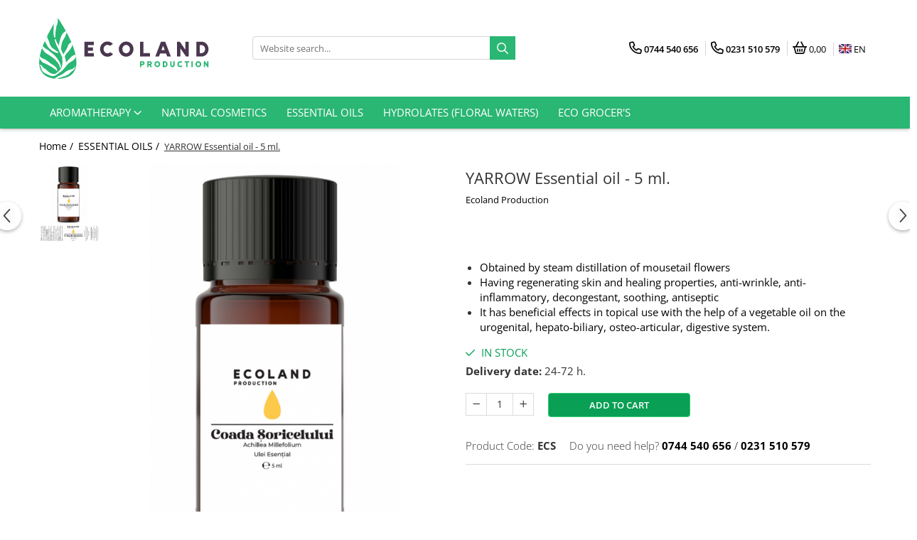

--- FILE ---
content_type: text/html; charset=UTF-8
request_url: https://www.ecoland-production.ro/en/essential-oils/yarrow-essential-oil-5-ml.html
body_size: 34330
content:
<!DOCTYPE html>

<html lang="en">

	<head>
		<meta charset="UTF-8">

		<script src="https://gomagcdn.ro/themes/fashion/js/lazysizes.min.js?v=10141333-4.242" async=""></script>

		<script>
			function g_js(callbk){typeof callbk === 'function' ? window.addEventListener("DOMContentLoaded", callbk, false) : false;}
		</script>

					<link rel="icon" sizes="48x48" href="https://gomagcdn.ro/domains/ecoland-production.ro/files/favicon/favicon1131.png">
			<link rel="apple-touch-icon" sizes="180x180" href="https://gomagcdn.ro/domains/ecoland-production.ro/files/favicon/favicon1131.png">
		
		<style>
			/*body.loading{overflow:hidden;}
			body.loading #wrapper{opacity: 0;visibility: hidden;}
			body #wrapper{opacity: 1;visibility: visible;transition:all .1s ease-out;}*/

			.main-header .main-menu{min-height:43px;}
			.-g-hide{visibility:hidden;opacity:0;}

					</style>
		
		<link rel="preconnect" href="https://gomagcdn.ro"><link rel="dns-prefetch" href="https://fonts.googleapis.com" /><link rel="dns-prefetch" href="https://fonts.gstatic.com" /><link rel="dns-prefetch" href="https://connect.facebook.net" /><link rel="dns-prefetch" href="https://www.facebook.com" /><link rel="dns-prefetch" href="https://www.google-analytics.com" />

					<link rel="preload" as="image" href="https://gomagcdn.ro/domains/ecoland-production.ro/files/product/large/ulei-esential-de-coada-soricelului-5-ml-487042.jpg"   >
		
		<link rel="preload" href="https://gomagcdn.ro/themes/fashion/js/plugins.js?v=10141333-4.242" as="script">

		
					<link rel="preload" href="https://www.ecoland-production.ro/en/theme/default.js?v=41721199282" as="script">
				
		<link rel="preload" href="https://gomagcdn.ro/themes/fashion/js/dev.js?v=10141333-4.242" as="script">

		
					<link rel="stylesheet" href="https://gomagcdn.ro/themes/fashion/css/main-min.css?v=10141333-4.242-1" data-values='{"blockScripts": "1"}'>
		
					<link rel="stylesheet" href="https://www.ecoland-production.ro/en/theme/default.css?v=41721199282">
		
					<link rel="stylesheet" href="https://gomagcdn.ro/domains/ecoland-production.ro/themes/fashion/css/custom.css?1507035085">
						<link rel="stylesheet" href="https://gomagcdn.ro/themes/fashion/css/dev-style.css?v=10141333-4.242-1">
		
		
		
		<link rel="alternate" hreflang="ro-ro" href="https://www.ecoland-production.ro/uleiuri-esentiale/ulei-esential-de-brad-10-ml.html"><link rel="alternate" hreflang="en" href="https://www.ecoland-production.ro/en/essential-oils/yarrow-essential-oil-5-ml.html"><link rel="alternate" hreflang="x-default" href="https://www.ecoland-production.ro/uleiuri-esentiale/ulei-esential-de-brad-10-ml.html">
							
		<meta name="expires" content="never">
		<meta name="revisit-after" content="1 days">
					<meta name="author" content="Gomag">
				<title>YARROW Essential oil - 5 ml.</title>


					<meta name="robots" content="index,follow" />
						
		<meta name="description" content="YARROW Essential oil - 5 ml.">
		<meta class="viewport" name="viewport" content="width=device-width, initial-scale=1.0, user-scalable=no">
							<meta property="og:description" content="   Obtained by steam distillation of mousetail flowers   Having regenerating skin and healing properties, anti-wrinkle, anti-inflammatory, decongestant, soothing, antiseptic   It has beneficial effects in topical use with the help of a vegetable oil on the urogenital, hepato-biliary, osteo-articular, digestive system.  "/>
							<meta property="og:image" content="https://gomagcdn.ro/domains/ecoland-production.ro/files/product/large/ulei-esential-de-coada-soricelului-5-ml-487042.jpg"/>
															<link rel="canonical" href="https://www.ecoland-production.ro/en/essential-oils/yarrow-essential-oil-5-ml.html" />
			<meta property="og:url" content="https://www.ecoland-production.ro/en/essential-oils/yarrow-essential-oil-5-ml.html"/>
						
		<meta name="distribution" content="Global">
		<meta name="owner" content="www.ecoland-production.ro">
		<meta name="publisher" content="www.ecoland-production.ro">
		<meta name="rating" content="General">
		<meta name="copyright" content="Copyright www.ecoland-production.ro 2026. All rights reserved">
		<link rel="search" href="https://www.ecoland-production.ro/en/opensearch.ro.xml" type="application/opensearchdescription+xml" title="Cautare"/>

		
							<script src="https://gomagcdn.ro/themes/fashion/js/jquery-2.1.4.min.js"></script>
			<script defer src="https://gomagcdn.ro/themes/fashion/js/jquery.autocomplete.js?v=20181023"></script>
			<script src="https://gomagcdn.ro/themes/fashion/js/gomag.config.js?v=10141333-4.242"></script>
			<script src="https://gomagcdn.ro/themes/fashion/js/gomag.js?v=10141333-4.242"></script>
		
													<script>
	(function(i,s,o,g,r,a,m){i['GoogleAnalyticsObject']=r;i[r]=i[r]||function(){
	(i[r].q=i[r].q||[]).push(arguments)},i[r].l=1*new Date();a=s.createElement(o),
	m=s.getElementsByTagName(o)[0];a.async=1;a.src=g;m.parentNode.insertBefore(a,m)
	})(window,document,'script','//www.google-analytics.com/analytics.js','ga');
	ga('create', 'UA-161891815-1', 'auto');  // Replace with your property ID.

	ga('require', 'ec');
</script>
<script>
	$.Gomag.bind('Product/Add/To/Cart/After/Listing', function gaProductAddToCartL(event, data){
		if(data.product !== undefined){

			var gaProduct = false;

			if(typeof(gaProducts) != 'undefined' && gaProducts[data.product.id] != undefined)
			{
				var gaProduct = gaProducts[data.product.id];
			}
			if(gaProduct == false)
			{
				gaProduct = {};
				gaProduct.id =  data.product.id ;
				gaProduct.name =  data.product.sku ;
				gaProduct.category = data.product.category;
				gaProduct.brand = data.product.brand;

				var variant = [];
				if(data.product.versions && data.product.versions != undefined && data.product.versions[data.product.id] != undefined && data.product.versions[data.product.id]['attributes'] != undefined && data.product.versions[data.product.id]['attributes'])
				{

					$.each(data.product.versions[data.product.id]['attributes'], function(i, v){
						variant.push(v.value);
					})
				}


				gaProduct.variant = variant.join(',');
			}

			gaProduct.price = data.product.price;
			gaProduct.quantity = data.product.productQuantity;

			ga('ec:addProduct', gaProduct);
			ga('ec:setAction', 'add');
			ga('send', 'event', 'UX', 'click', 'add to cart');     // Send data using an event.

			window.dataLayer = window.dataLayer || [];
			dataLayer.push({
				'event': 'addToCart',
				'ecommerce': {
					'add': {
					  'products': [gaProduct]
					}
				}
			});

        }
	})
	$.Gomag.bind('Product/Add/To/Cart/After/Details', function gaProductAddToCartD(event, data){

		if(data.product !== undefined){

			var gaProduct = false;
			if(
				typeof(gaProducts) != 'undefined'
				&&
				gaProducts[data.product.id] != undefined
			)
			{
				var gaProduct = gaProducts[data.product.id];
			}
			if(gaProduct == false)
			{

				gaProduct = {};
				gaProduct.id =  data.product.id ;
				gaProduct.name =   data.product.sku ;
				gaProduct.category = data.product.category;
				gaProduct.brand = data.product.brand;
				var variant = [];
				if(data.product.versions && data.product.versions != undefined && data.product.versions[data.product.id] != undefined && data.product.versions[data.product.id]['attributes'] != undefined && data.product.versions[data.product.id]['attributes'])
				{

					$.each(data.product.versions[data.product.id]['attributes'], function(i, v){
						variant.push(v.value);
					})
				}


				gaProduct.variant = variant.join(',');
				gaProduct.price = data.product.price;

			}
			gaProduct.quantity = data.product.productQuantity;

			ga('ec:addProduct', gaProduct);
			ga('ec:setAction', 'add');
			ga('send', 'event', 'UX', 'click', 'add to cart');     // Send data using an event.

			window.dataLayer = window.dataLayer || [];
			dataLayer.push({
			  'event': 'addToCart',
			  'ecommerce': {
				'add': {
				  'products': [gaProduct]
				}
			  }
			});
        }

	})
	 $.Gomag.bind('Product/Remove/From/Cart', function gaProductRemovedFromCart(event, data){
		var envData = $.Gomag.getEnvData();
		var products = envData.products;

		if(data.data.product !== undefined && products[data.data.product] !== undefined){


			var dataProduct = products[data.data.product];
			gaProduct = {};
			gaProduct.id =  dataProduct.id ;

			gaProduct.name =   dataProduct.sku ;
			gaProduct.category = dataProduct.category;
			gaProduct.brand = dataProduct.brand;
			gaProduct.price = dataProduct.price;

			var variant = [];
			if(dataProduct['version'] != undefined && dataProduct['version'])
			{

				$.each(dataProduct['version'], function(i, v){
					variant.push(v.value);
				})
			}


			gaProduct.variant = variant.join(',');
			gaProduct.quantity = data.data.quantity;
			ga('ec:addProduct', gaProduct);
			ga('ec:setAction', 'remove');
			ga('send', 'event', 'UX', 'click', 'remove from cart');
			window.dataLayer = window.dataLayer || [];
			dataLayer.push({
				  'event': 'removeFromCart',
				  'ecommerce': {
					'remove': {                               // 'remove' actionFieldObject measures.
					  'products': [gaProduct]
					}
				  }
				});
        }

	});

	 $.Gomag.bind('Cart/Quantity/Update', function gaCartQuantityUpdate(event, data){
		var envData = $.Gomag.getEnvData();
		var products = envData.products;
		if(!data.data.finalQuantity || !data.data.initialQuantity)
		{
			return false;
		}
		var dataProduct = products[data.data.product];
		gaProduct = {};
		gaProduct.id =  dataProduct.id ;
		gaProduct.name =   dataProduct.sku ;
		gaProduct.category = dataProduct.category;
		gaProduct.brand = dataProduct.brand;
		gaProduct.price = dataProduct.price;
		var variant = [];
		if(dataProduct['version'] != undefined && dataProduct['version'])
		{

			$.each(dataProduct['version'], function(i, v){
				variant.push(v.value);
			})
		}
		gaProduct.variant = variant.join(',');
		var type = 'addToCart';

		if(parseFloat(data.data.initialQuantity) > parseFloat(data.data.finalQuantity))
		{
			var quantity = parseFloat(data.data.initialQuantity) - parseFloat(data.data.finalQuantity);
			gaProduct.quantity = quantity;

			ga('ec:addProduct', gaProduct);
			ga('ec:setAction', 'remove');
			ga('send', 'event', 'UX', 'click', 'remove from cart');
			window.dataLayer = window.dataLayer || [];
			dataLayer.push({
				  'event': 'removeFromCart',
				  'ecommerce': {
					'remove': {                               // 'remove' actionFieldObject measures.
					  'products': [gaProduct]
					}
				  }
				});
		}
		else if(parseFloat(data.data.initialQuantity) < parseFloat(data.data.finalQuantity))
		{
			var quantity = parseFloat(data.data.finalQuantity) - parseFloat(data.data.initialQuantity);
			gaProduct.quantity = quantity;

			ga('ec:addProduct', gaProduct);
			ga('ec:setAction', 'add');
			ga('send', 'event', 'UX', 'click', 'add to cart');     // Send data using an event.

			window.dataLayer = window.dataLayer || [];
			dataLayer.push({
			  'event': 'addToCart',
			  'ecommerce': {
				'add': {
				  'products': [gaProduct]
				}
			  }
			});
		}

	});
$.Gomag.bind('Product/Box/Click', function enhancedAnalytics(queue){
		$.Gomag.asyncClickBlock(queue);
		if(
			typeof(gaProducts) != 'undefined'
			&&
			gaProducts[queue.data.product] != undefined
		)
		{
			var clickProduct = gaProducts[queue.data.product];
		}
		else
		{
			var clickProduct = {};
			var productId = queue.data.product;

			var envData = $.Gomag.getEnvData();
			var products = envData.products;

			if(products[productId] !== undefined){

				var dataProduct = products[productId];

				clickProduct.list = 'homepage';
				clickProduct.position = '0';
				clickProduct.name =  dataProduct.sku ;
				clickProduct.id = dataProduct.id;
				clickProduct.price = dataProduct.price;
				clickProduct.brand = dataProduct.brand;
				clickProduct.category = dataProduct.category;
				clickProduct.variant = '';
			}
		}
		window.dataLayer = window.dataLayer || [];

		dataLayer.push({
			'event': 'productClick',
			'ecommerce': {
			  'click': {
				'actionField': {'list': 'Search'},      // Optional list property.
				'products': [clickProduct]
			   }
			 },
			 'eventCallback': function() {
			   return false;
			 }
		  });

		ga('ec:addProduct', clickProduct);
		ga('ec:setAction', 'click', {list: 'Search'});

		  // Send click with an event, then send user to product page.
		  ga('send', 'event', 'UX', 'click', 'Results', {
			useBeacon: true,
			hitCallback: function() {
				$.Gomag.asyncClickComplete(queue);
			},
			hitCallbackFail: function()
			{
				$.Gomag.asyncClickComplete(queue);
			}
		  });
		setTimeout(function(){ $.Gomag.asyncClickComplete(queue);}, 200);
	});
</script>
<script>
function gmsc(name, value)
{
	if(value != undefined && value)
	{
		var expires = new Date();
		expires.setTime(expires.getTime() + parseInt(3600*24*1000*90));
		document.cookie = encodeURIComponent(name) + "=" + encodeURIComponent(value) + '; expires='+ expires.toUTCString() + "; path=/";
	}
}
let gmqs = window.location.search;
let gmup = new URLSearchParams(gmqs);
gmsc('g_sc', gmup.get('shop_campaign'));
gmsc('shop_utm_campaign', gmup.get('utm_campaign'));
gmsc('shop_utm_medium', gmup.get('utm_medium'));
gmsc('shop_utm_source', gmup.get('utm_source'));
</script><!-- Facebook Pixel Code -->
				<script>
				!function(f,b,e,v,n,t,s){if(f.fbq)return;n=f.fbq=function(){n.callMethod?
				n.callMethod.apply(n,arguments):n.queue.push(arguments)};if(!f._fbq)f._fbq=n;
				n.push=n;n.loaded=!0;n.version="2.0";n.queue=[];t=b.createElement(e);t.async=!0;
				t.src=v;s=b.getElementsByTagName(e)[0];s.parentNode.insertBefore(t,s)}(window,
				document,"script","//connect.facebook.net/en_US/fbevents.js");

				fbq("init", "260153658691055");
				fbq("track", "PageView");</script>
				<!-- End Facebook Pixel Code -->
				<script>
				$.Gomag.bind('User/Ajax/Data/Loaded', function(event, data){
					if(data != undefined && data.data != undefined)
					{
						var eventData = data.data;
						if(eventData.facebookUserData != undefined)
						{
							$('body').append(eventData.facebookUserData);
						}
					}
				})
				</script>
									
		
	</head>

	<body class="" style="">

		<script >
			function _addCss(url, attribute, value, loaded){
				var _s = document.createElement('link');
				_s.rel = 'stylesheet';
				_s.href = url;
				_s.type = 'text/css';
				if(attribute)
				{
					_s.setAttribute(attribute, value)
				}
				if(loaded){
					_s.onload = function(){
						var dom = document.getElementsByTagName('body')[0];
						//dom.classList.remove('loading');
					}
				}
				var _st = document.getElementsByTagName('link')[0];
				_st.parentNode.insertBefore(_s, _st);
			}
			//_addCss('https://fonts.googleapis.com/css2?family=Open+Sans:ital,wght@0,300;0,400;0,600;0,700;1,300;1,400&display=swap');
			_addCss('https://gomagcdn.ro/themes/_fonts/Open-Sans.css');

		</script>
		<script>
				/*setTimeout(
				  function()
				  {
				   document.getElementsByTagName('body')[0].classList.remove('loading');
				  }, 1000);*/
		</script>
							
		
		<div id="wrapper">
			<!-- BLOCK:0626d870c957992aa6730123c732d510 start -->
<div id="_cartSummary" class="hide"></div>

<script >
	$(document).ready(function() {

		$(document).on('keypress', '.-g-input-loader', function(){
			$(this).addClass('-g-input-loading');
		})

		$.Gomag.bind('Product/Add/To/Cart/After', function(eventResponse, properties)
		{
									var data = JSON.parse(properties.data);
			$('.q-cart').html(data.quantity);
			if(parseFloat(data.quantity) > 0)
			{
				$('.q-cart').removeClass('hide');
			}
			else
			{
				$('.q-cart').addClass('hide');
			}
			$('.cartPrice').html(data.subtotal + ' ' + data.currency);
			$('.cartProductCount').html(data.quantity);


		})
		$('#_cartSummary').on('updateCart', function(event, cart) {
			var t = $(this);

			$.get('https://www.ecoland-production.ro/en/cart-update', {
				cart: cart
			}, function(data) {

				$('.q-cart').html(data.quantity);
				if(parseFloat(data.quantity) > 0)
				{
					$('.q-cart').removeClass('hide');
				}
				else
				{
					$('.q-cart').addClass('hide');
				}
				$('.cartPrice').html(data.subtotal + ' ' + data.currency);
				$('.cartProductCount').html(data.quantity);
			}, 'json');
			window.ga = window.ga || function() {
				(ga.q = ga.q || []).push(arguments)
			};
			ga('send', 'event', 'Buton', 'Click', 'Adauga_Cos');
		});

		if(window.gtag_report_conversion) {
			$(document).on("click", 'li.phone-m', function() {
				var phoneNo = $('li.phone-m').children( "a").attr('href');
				gtag_report_conversion(phoneNo);
			});

		}

	});
</script>



<header class="main-header container-bg clearfix" data-block="headerBlock">
	<div class="discount-tape container-h full -g-hide" id="_gomagHellobar"></div>

		
	<div class="top-head-bg container-h full">

		<div class="top-head container-h">
			<div class="row">
				<div class="col-md-3 col-sm-3 col-xs-5 logo-h">
					
	<a href="https://www.ecoland-production.ro/en" id="logo" data-pageId="2">
		<img src="https://gomagcdn.ro/domains/ecoland-production.ro/files/company/ecoland-logo-orizontal-01-9838627274.svg" fetchpriority="high" class="img-responsive" alt="Ecoland Production" title="Ecoland Production" width="200" height="50" style="width:auto;">
	</a>
				</div>
				<div class="col-md-4 col-sm-4 col-xs-7 main search-form-box">
					
<form name="search-form" class="search-form" action="https://www.ecoland-production.ro/en/products" id="_searchFormMainHeader">

	<input id="_autocompleteSearchMainHeader" name="c" class="input-placeholder -g-input-loader" type="text" placeholder="Website search..." aria-label="Search"  value="">
	<button id="_doSearch" class="search-button" aria-hidden="true">
		<i class="fa fa-search" aria-hidden="true"></i>
	</button>

				<script >
			$(document).ready(function() {

				$('#_autocompleteSearchMainHeader').autocomplete({
					serviceUrl: 'https://www.ecoland-production.ro/en/autocomplete',
					minChars: 2,
					deferRequestBy: 700,
					appendTo: '#_searchFormMainHeader',
					width: parseInt($('#_doSearch').offset().left) - parseInt($('#_autocompleteSearchMainHeader').offset().left),
					formatResult: function(suggestion, currentValue) {
						return suggestion.value;
					},
					onSelect: function(suggestion) {
						$(this).val(suggestion.data);
					},
					onSearchComplete: function(suggestion) {
						$(this).removeClass('-g-input-loading');
					}
				});
				$(document).on('click', '#_doSearch', function(e){
					e.preventDefault();
					if($('#_autocompleteSearchMainHeader').val() != '')
					{
						$('#_searchFormMainHeader').submit();
					}
				})
			});
		</script>
	

</form>
				</div>
				<div class="col-md-5 col-sm-5 acount-section">
					
<ul>
	<li class="search-m hide">
		<a href="#" class="-g-no-url" aria-label="Website search..." data-pageId="">
			<i class="fa fa-search search-open" aria-hidden="true"></i>
			<i style="display:none" class="fa fa-times search-close" aria-hidden="true"></i>
		</a>
	</li>
	<li class="-g-user-icon -g-user-icon-empty">
			
	</li>
	
				<li class="contact-header">
			<a href="tel:0744 540 656" aria-label="Contact Us" data-pageId="3">
				<i class="fa fa-phone" aria-hidden="true"></i>
									<span class="count-phone">1</span>
								<span>0744 540 656</span>
			</a>
		</li>
				<li class="contact-header -g-contact-phone2">
			<a href="tel:0231 510 579" aria-label="Contact Us" data-pageId="3">
				<i class="fa fa-phone" aria-hidden="true"></i>
				<span class="count-phone">2</span>
				<span>0231 510 579</span>
			</a>
		</li>
		<li class="wishlist-header hide">
		<a href="https://www.ecoland-production.ro/en/favorite" aria-label="Wishlist" data-pageId="28">
			<span class="-g-wishlist-product-count -g-hide"></span>
			<i class="fa fa-heart-o" aria-hidden="true"></i>
			<span class="">Favorites</span>
		</a>
	</li>
	<li class="cart-header-btn cart">
		<a class="cart-drop _showCartHeader" href="https://www.ecoland-production.ro/en/shopping-cart" aria-label="Shopping cart">
			<span class="q-cart hide">0</span>
			<i class="fa fa-shopping-bag" aria-hidden="true"></i>
			<span class="count cartPrice">0,00
				
			</span>
		</a>
					<div class="cart-dd  _cartShow cart-closed"></div>
			</li>

			<li class="international-header">
			<span class="flag-select">
				<img src="https://gomagcdn.ro/themes/fashion/gfx/en-i.png" style="margin-bottom: 3px;" height="13" width="18" alt="En"> EN			</span>
			<ul class="flag-drop">
								<li class="language-header">
				<span class="international-title">Language</span>
					<ul class="international-holder">
													<li>
								<a class="text-default" data-lang="ro" href="https://www.ecoland-production.ro" aria-label="Language ro">
									<img src="https://gomagcdn.ro/themes/fashion/gfx/ro-i.png" height="13" width="18" alt="ro">
									Romana
								</a>
							</li>
													<li>
								<a class="text-default" data-lang="en" href="https://www.ecoland-production.ro/en" aria-label="Language en">
									<img src="https://gomagcdn.ro/themes/fashion/gfx/en-i.png" height="13" width="18" alt="en">
									English
								</a>
							</li>
											</ul>
				</li>
											</ul>
		</li>
	</ul>

	<script>
		$(document).ready(function() {
			//Cart
							$('.cart').mouseenter(function() {
					$.Gomag.showCartSummary('div._cartShow');
				}).mouseleave(function() {
					$.Gomag.hideCartSummary('div._cartShow');
					$('div._cartShow').removeClass('cart-open');
				});
						$(document).on('click', '.dropdown-toggle', function() {
				window.location = $(this).attr('href');
			})
		})
	</script>

				</div>
			</div>
		</div>
	</div>


<div id="navigation">
	<nav id="main-menu" class="main-menu container-h full clearfix">
		<a href="#" class="menu-trg -g-no-url" title="Products">
			<span>&nbsp;</span>
		</a>
		
<div class="container-h nav-menu-hh clearfix">

	<!-- BASE MENU -->
	<ul class="
			nav-menu base-menu container-h
			
			
		">

		

			
		<li class="menu-drop __GomagMM ">
							<a
					href="#"
					class="  -g-no-url "
					rel="  "
					
					title="AROMATHERAPY"
					data-Gomag=''
					data-block-name="mainMenuD0"
					data-pageId= "82"
					data-block="mainMenuD">
											<span class="list">AROMATHERAPY</span>
						<i class="fa fa-angle-down"></i>
				</a>

									<div class="menu-dd">
										<ul class="drop-list clearfix w100">
																																						<li class="fl">
										<div class="col">
											<p class="title">
												<a
												href="https://www.ecoland-production.ro/en/respiratory-problems-viruses-and-bacteria"
												class="title    "
												rel="  "
												
												title="Respiratory problems, viruses and bacteria"
												data-Gomag=''
												data-block-name="mainMenuD1"
												data-block="mainMenuD"
												data-pageId= "82"
												>
																										Respiratory problems, viruses and bacteria
												</a>
											</p>
																						
										</div>
									</li>
																																<li class="fl">
										<div class="col">
											<p class="title">
												<a
												href="https://www.ecoland-production.ro/en/dermatological-problems"
												class="title    "
												rel="  "
												
												title="Dermatological problems"
												data-Gomag=''
												data-block-name="mainMenuD1"
												data-block="mainMenuD"
												data-pageId= "82"
												>
																										Dermatological problems
												</a>
											</p>
																						
										</div>
									</li>
																																<li class="fl">
										<div class="col">
											<p class="title">
												<a
												href="https://www.ecoland-production.ro/en/gynecological-problems"
												class="title    "
												rel="  "
												
												title="Gynecological problems"
												data-Gomag=''
												data-block-name="mainMenuD1"
												data-block="mainMenuD"
												data-pageId= "82"
												>
																										Gynecological problems
												</a>
											</p>
																						
										</div>
									</li>
																																<li class="fl">
										<div class="col">
											<p class="title">
												<a
												href="https://www.ecoland-production.ro/en/sexuality"
												class="title    "
												rel="  "
												
												title="Sexuality"
												data-Gomag=''
												data-block-name="mainMenuD1"
												data-block="mainMenuD"
												data-pageId= "82"
												>
																										Sexuality
												</a>
											</p>
																						
										</div>
									</li>
																																<li class="fl">
										<div class="col">
											<p class="title">
												<a
												href="https://www.ecoland-production.ro/en/digestive-problems"
												class="title    "
												rel="  "
												
												title="Digestive problems"
												data-Gomag=''
												data-block-name="mainMenuD1"
												data-block="mainMenuD"
												data-pageId= "82"
												>
																										Digestive problems
												</a>
											</p>
																						
										</div>
									</li>
																																<li class="fl">
										<div class="col">
											<p class="title">
												<a
												href="https://www.ecoland-production.ro/en/psychic-and-mental-balance"
												class="title    "
												rel="  "
												
												title="Psychic and mental balance"
												data-Gomag=''
												data-block-name="mainMenuD1"
												data-block="mainMenuD"
												data-pageId= "82"
												>
																										Psychic and mental balance
												</a>
											</p>
																						
										</div>
									</li>
																																<li class="fl">
										<div class="col">
											<p class="title">
												<a
												href="https://www.ecoland-production.ro/en/metabolism-circulation-daily-well-being"
												class="title    "
												rel="  "
												
												title="Metabolism, circulation, daily well-being"
												data-Gomag=''
												data-block-name="mainMenuD1"
												data-block="mainMenuD"
												data-pageId= "82"
												>
																										Metabolism, circulation, daily well-being
												</a>
											</p>
																						
										</div>
									</li>
																																<li class="fl">
										<div class="col">
											<p class="title">
												<a
												href="https://www.ecoland-production.ro/en/muscles-and-joints"
												class="title    "
												rel="  "
												
												title="Muscles and joints"
												data-Gomag=''
												data-block-name="mainMenuD1"
												data-block="mainMenuD"
												data-pageId= "82"
												>
																										Muscles and joints
												</a>
											</p>
																						
										</div>
									</li>
																													</ul>
																	</div>
									
		</li>
		
		<li class="menu-drop __GomagMM ">
								<a
						href="https://www.ecoland-production.ro/en/natural-cosmetics"
						class="    "
						rel="  "
						
						title="NATURAL COSMETICS"
						data-Gomag=''
						data-block-name="mainMenuD0"  data-block="mainMenuD" data-pageId= "84">
												<span class="list">NATURAL COSMETICS</span>
					</a>
				
		</li>
		
		<li class="menu-drop __GomagMM ">
								<a
						href="https://www.ecoland-production.ro/en/essential-oils"
						class="    "
						rel="  "
						
						title="ESSENTIAL OILS"
						data-Gomag=''
						data-block-name="mainMenuD0"  data-block="mainMenuD" data-pageId= "71">
												<span class="list">ESSENTIAL OILS</span>
					</a>
				
		</li>
		
		<li class="menu-drop __GomagMM ">
								<a
						href="https://www.ecoland-production.ro/en/hydrolates-floral-waters"
						class="    "
						rel="  "
						
						title="HYDROLATES (FLORAL WATERS)"
						data-Gomag=''
						data-block-name="mainMenuD0"  data-block="mainMenuD" data-pageId= "72">
												<span class="list">HYDROLATES (FLORAL WATERS)</span>
					</a>
				
		</li>
		
		<li class="menu-drop __GomagMM ">
								<a
						href="https://www.ecoland-production.ro/en/vegetable-oils"
						class="    "
						rel="  "
						
						title="ECO GROCER'S"
						data-Gomag=''
						data-block-name="mainMenuD0"  data-block="mainMenuD" data-pageId= "82">
												<span class="list">ECO GROCER&#039;S</span>
					</a>
				
		</li>
						
		


		
	</ul> <!-- end of BASE MENU -->

</div>		<ul class="mobile-icon fr">

							<li class="phone-m">
					<a href="tel:0744 540 656" title="Contact Us">
													<span class="count-phone">1</span>
												<i class="fa fa-phone" aria-hidden="true"></i>
					</a>
				</li>
										<li class="phone-m -g-contact-phone2">
					<a href="tel:0231 510 579" title="Contact Us">
						<span class="count-phone">2</span>
						<i class="fa fa-phone" aria-hidden="true"></i>
					</a>
				</li>
						<li class="user-m -g-user-icon -g-user-icon-empty">
			</li>
			<li class="wishlist-header-m hide">
				<a href="https://www.ecoland-production.ro/en/favorite">
					<span class="-g-wishlist-product-count"></span>
					<i class="fa fa-heart-o" aria-hidden="true"></i>

				</a>
			</li>
			<li class="cart-m">
				<a href="https://www.ecoland-production.ro/en/shopping-cart">
					<span class="q-cart hide">0</span>
					<i class="fa fa-shopping-bag" aria-hidden="true"></i>
				</a>
			</li>
			<li class="search-m">
				<a href="#" class="-g-no-url" aria-label="Website search...">
					<i class="fa fa-search search-open" aria-hidden="true"></i>
					<i style="display:none" class="fa fa-times search-close" aria-hidden="true"></i>
				</a>
			</li>
						<li class="international-header">
				<span class="flag-select">
					<img src="https://gomagcdn.ro/themes/fashion/gfx/en-i.png" style="margin-bottom: 3px;" height="13" width="18" alt="En"> EN				</span>
				<ul class="flag-drop">
										<li class="language-header">
					<span class="international-title">Language</span>
						<ul class="international-holder">
															<li>
									<a class="text-default" data-lang="ro" href="https://www.ecoland-production.ro">
										<img src="https://gomagcdn.ro/themes/fashion/gfx/ro-i.png" height="13" width="18" alt="ro">
										Romana
									</a>
								</li>
															<li>
									<a class="text-default" data-lang="en" href="https://www.ecoland-production.ro/en">
										<img src="https://gomagcdn.ro/themes/fashion/gfx/en-i.png" height="13" width="18" alt="en">
										English
									</a>
								</li>
													</ul>
					</li>
														</ul>
			</li>
				</ul>
	</nav>
	<!-- end main-nav -->

	<div style="display:none" class="search-form-box search-toggle">
		<form name="search-form" class="search-form" action="https://www.ecoland-production.ro/en/products" id="_searchFormMobileToggle">
			<input id="_autocompleteSearchMobileToggle" name="c" class="input-placeholder -g-input-loader" type="text" autofocus="autofocus" value="" placeholder="Website search..." aria-label="Search">
			<button id="_doSearchMobile" class="search-button" aria-hidden="true">
				<i class="fa fa-search" aria-hidden="true"></i>
			</button>

										<script >
					$(document).ready(function() {
						$('#_autocompleteSearchMobileToggle').autocomplete({
							serviceUrl: 'https://www.ecoland-production.ro/en/autocomplete',
							minChars: 2,
							deferRequestBy: 700,
							appendTo: '#_searchFormMobileToggle',
							width: parseInt($('#_doSearchMobile').offset().left) - parseInt($('#_autocompleteSearchMobileToggle').offset().left),
							formatResult: function(suggestion, currentValue) {
								return suggestion.value;
							},
							onSelect: function(suggestion) {
								$(this).val(suggestion.data);
							},
							onSearchComplete: function(suggestion) {
								$(this).removeClass('-g-input-loading');
							}
						});

						$(document).on('click', '#_doSearchMobile', function(e){
							e.preventDefault();
							if($('#_autocompleteSearchMobileToggle').val() != '')
							{
								$('#_searchFormMobileToggle').submit();
							}
						})
					});
				</script>
			
		</form>
	</div>
</div>

</header>
<!-- end main-header --><!-- BLOCK:0626d870c957992aa6730123c732d510 end -->
			
<script >
	$.Gomag.bind('Product/Add/To/Cart/Validate', function(response, isValid)
	{
		$($GomagConfig.versionAttributesName).removeClass('versionAttributeError');

		if($($GomagConfig.versionAttributesSelectSelector).length && !$($GomagConfig.versionAttributesSelectSelector).val())
		{

			if ($($GomagConfig.versionAttributesHolder).position().top < jQuery(window).scrollTop()){
				//scroll up
				 $([document.documentElement, document.body]).animate({
					scrollTop: $($GomagConfig.versionAttributesHolder).offset().top - 55
				}, 1000, function() {
					$($GomagConfig.versionAttributesName).addClass('versionAttributeError');
				});
			}
			else if ($($GomagConfig.versionAttributesHolder).position().top + $($GomagConfig.versionAttributesHolder).height() >
				$(window).scrollTop() + (
					window.innerHeight || document.documentElement.clientHeight
				)) {
				//scroll down
				$('html,body').animate({
					scrollTop: $($GomagConfig.versionAttributesHolder).position().top - (window.innerHeight || document.documentElement.clientHeight) + $($GomagConfig.versionAttributesHolder).height() -55 }, 1000, function() {
					$($GomagConfig.versionAttributesName).addClass('versionAttributeError');
				}
				);
			}
			else{
				$($GomagConfig.versionAttributesName).addClass('versionAttributeError');
			}

			isValid.noError = false;
		}
		if($($GomagConfig.versionAttributesSelector).length && !$('.'+$GomagConfig.versionAttributesActiveSelectorClass).length)
		{

			if ($($GomagConfig.versionAttributesHolder).position().top < jQuery(window).scrollTop()){
				//scroll up
				 $([document.documentElement, document.body]).animate({
					scrollTop: $($GomagConfig.versionAttributesHolder).offset().top - 55
				}, 1000, function() {
					$($GomagConfig.versionAttributesName).addClass('versionAttributeError');
				});
			}
			else if ($($GomagConfig.versionAttributesHolder).position().top + $($GomagConfig.versionAttributesHolder).height() >
				$(window).scrollTop() + (
					window.innerHeight || document.documentElement.clientHeight
				)) {
				//scroll down
				$('html,body').animate({
					scrollTop: $($GomagConfig.versionAttributesHolder).position().top - (window.innerHeight || document.documentElement.clientHeight) + $($GomagConfig.versionAttributesHolder).height() -55 }, 1000, function() {
					$($GomagConfig.versionAttributesName).addClass('versionAttributeError');
				}
				);
			}
			else{
				$($GomagConfig.versionAttributesName).addClass('versionAttributeError');
			}

			isValid.noError = false;
		}
	});
	$.Gomag.bind('Page/Load', function removeSelectedVersionAttributes(response, settings) {
		/* remove selection for versions */
		if((settings.doNotSelectVersion != undefined && settings.doNotSelectVersion === true) && $($GomagConfig.versionAttributesSelector).length && !settings.reloadPageOnVersionClick) {
			$($GomagConfig.versionAttributesSelector).removeClass($GomagConfig.versionAttributesActiveSelectorClass);
		}

		if((settings.doNotSelectVersion != undefined && settings.doNotSelectVersion === true) && $($GomagConfig.versionAttributesSelectSelector).length) {
			var selected = settings.reloadPageOnVersionClick != undefined && settings.reloadPageOnVersionClick ? '' : 'selected="selected"';

			$($GomagConfig.versionAttributesSelectSelector).prepend('<option value="" ' + selected + '>Selectati</option>');
		}
	});
	$(document).ready(function() {
		function is_touch_device2() {
			return (('ontouchstart' in window) || (navigator.MaxTouchPoints > 0) || (navigator.msMaxTouchPoints > 0));
		};

		
		$.Gomag.bind('Product/Details/After/Ajax/Load', function(e, payload)
		{
			let reinit = payload.reinit;
			let response = payload.response;

			if(reinit){
				$('.thumb-h:not(.horizontal):not(.vertical)').insertBefore('.vertical-slide-img');

				var hasThumb = $('.thumb-sld').length > 0;

				$('.prod-lg-sld:not(.disabled)').slick({
					slidesToShow: 1,
					slidesToScroll: 1,
					//arrows: false,
					fade: true,
					//cssEase: 'linear',
					dots: true,
					infinite: false,
					draggable: false,
					dots: true,
					//adaptiveHeight: true,
					asNavFor: hasThumb ? '.thumb-sld' : null
				/*}).on('afterChange', function(event, slick, currentSlide, nextSlide){
					if($( window ).width() > 800 ){

						$('.zoomContainer').remove();
						$('#img_0').removeData('elevateZoom');
						var source = $('#img_'+currentSlide).attr('data-src');
						var fullImage = $('#img_'+currentSlide).attr('data-full-image');
						$('.swaped-image').attr({
							//src:source,
							"data-zoom-image":fullImage
						});
						$('.zoomWindowContainer div').stop().css("background-image","url("+ fullImage +")");
						$("#img_"+currentSlide).elevateZoom({responsive: true});
					}*/
				});

				if($( window ).width() < 767 ){
					$('.prod-lg-sld.disabled').slick({
						slidesToShow: 1,
						slidesToScroll: 1,
						fade: true,
						dots: true,
						infinite: false,
						draggable: false,
						dots: true,
					});
				}

				$('.prod-lg-sld.slick-slider').slick('resize');

				//PRODUCT THUMB SLD
				if ($('.thumb-h.horizontal').length){
					$('.thumb-sld').slick({
						vertical: false,
						slidesToShow: 6,
						slidesToScroll: 1,
						asNavFor: '.prod-lg-sld',
						dots: false,
						infinite: false,
						//centerMode: true,
						focusOnSelect: true
					});
				} else if ($('.thumb-h').length) {
					$('.thumb-sld').slick({
						vertical: true,
						slidesToShow: 4,
						slidesToScroll: 1,
						asNavFor: '.prod-lg-sld',
						dots: false,
						infinite: false,
						draggable: false,
						swipe: false,
						//adaptiveHeight: true,
						//centerMode: true,
						focusOnSelect: true
					});
				}

				if($.Gomag.isMobile()){
					$($GomagConfig.bannerDesktop).remove()
					$($GomagConfig.bannerMobile).removeClass('hideSlide');
				} else {
					$($GomagConfig.bannerMobile).remove()
					$($GomagConfig.bannerDesktop).removeClass('hideSlide');
				}
			}

			$.Gomag.trigger('Product/Details/After/Ajax/Load/Complete', {'response':response});
		});

		$.Gomag.bind('Product/Details/After/Ajax/Response', function(e, payload)
		{
			let response = payload.response;
			let data = payload.data;
			let reinitSlider = false;

			if (response.title) {
				let $content = $('<div>').html(response.title);
				let title = $($GomagConfig.detailsProductTopHolder).find($GomagConfig.detailsProductTitleHolder).find('.title > span');
				let newTitle = $content.find('.title > span');
				if(title.text().trim().replace(/\s+/g, ' ') != newTitle.text().trim().replace(/\s+/g, ' ')){
					$.Gomag.fadeReplace(title,newTitle);
				}

				let brand = $($GomagConfig.detailsProductTopHolder).find($GomagConfig.detailsProductTitleHolder).find('.brand-detail');
				let newBrand = $content.find('.brand-detail');
				if(brand.text().trim().replace(/\s+/g, ' ') != newBrand.text().trim().replace(/\s+/g, ' ')){
					$.Gomag.fadeReplace(brand,newBrand);
				}

				let review = $($GomagConfig.detailsProductTopHolder).find($GomagConfig.detailsProductTitleHolder).find('.__reviewTitle');
				let newReview = $content.find('.__reviewTitle');
				if(review.text().trim().replace(/\s+/g, ' ') != newReview.text().trim().replace(/\s+/g, ' ')){
					$.Gomag.fadeReplace(review,newReview);
				}
			}

			if (response.images) {
				let $content = $('<div>').html(response.images);
				var imagesHolder = $($GomagConfig.detailsProductTopHolder).find($GomagConfig.detailsProductImagesHolder);
				var images = [];
				imagesHolder.find('img').each(function() {
					var dataSrc = $(this).attr('data-src');
					if (dataSrc) {
						images.push(dataSrc);
					}
				});

				var newImages = [];
				$content.find('img').each(function() {
					var dataSrc = $(this).attr('data-src');
					if (dataSrc) {
						newImages.push(dataSrc);
					}
				});

				if(!$content.find('.thumb-h.horizontal').length && imagesHolder.find('.thumb-h.horizontal').length){
					$content.find('.thumb-h').addClass('horizontal');
				}
				
				const newTop  = $content.find('.product-icon-box:not(.bottom)').first();
				const oldTop  = imagesHolder.find('.product-icon-box:not(.bottom)').first();

				if (newTop.length && oldTop.length && (newTop.prop('outerHTML') !== oldTop.prop('outerHTML'))) {
					oldTop.replaceWith(newTop.clone());
				}
				
				const newBottom = $content.find('.product-icon-box.bottom').first();
				const oldBottom = imagesHolder.find('.product-icon-box.bottom').first();

				if (newBottom.length && oldBottom.length && (newBottom.prop('outerHTML') !== oldBottom.prop('outerHTML'))) {
					oldBottom.replaceWith(newBottom.clone());
				}

				if (images.length !== newImages.length || images.some((val, i) => val !== newImages[i])) {
					$.Gomag.fadeReplace($($GomagConfig.detailsProductTopHolder).find($GomagConfig.detailsProductImagesHolder), $content.html());
					reinitSlider = true;
				}
			}

			if (response.details) {
				let $content = $('<div>').html(response.details);
				$content.find('.stock-limit').hide();
				function replaceDetails(content){
					$($GomagConfig.detailsProductTopHolder).find($GomagConfig.detailsProductDetailsHolder).html(content);
				}

				if($content.find('.__shippingPriceTemplate').length && $($GomagConfig.detailsProductTopHolder).find('.__shippingPriceTemplate').length){
					$content.find('.__shippingPriceTemplate').replaceWith($($GomagConfig.detailsProductTopHolder).find('.__shippingPriceTemplate'));
					$($GomagConfig.detailsProductTopHolder).find('.__shippingPriceTemplate').slideDown(100);
				} else if (!$content.find('.__shippingPriceTemplate').length && $($GomagConfig.detailsProductTopHolder).find('.__shippingPriceTemplate').length){
					$($GomagConfig.detailsProductTopHolder).find('.__shippingPriceTemplate').slideUp(100);
				}

				if($content.find('.btn-flstockAlertBTN').length && !$($GomagConfig.detailsProductTopHolder).find('.btn-flstockAlertBTN').length || !$content.find('.btn-flstockAlertBTN').length && $($GomagConfig.detailsProductTopHolder).find('.btn-flstockAlertBTN').length){
					$.Gomag.fadeReplace($($GomagConfig.detailsProductTopHolder).find('.add-section'), $content.find('.add-section').clone().html());
					setTimeout(function(){
						replaceDetails($content.html());
					}, 500)
				} else if ($content.find('.-g-empty-add-section').length && $($GomagConfig.detailsProductTopHolder).find('.add-section').length) {
					$($GomagConfig.detailsProductTopHolder).find('.add-section').slideUp(100, function() {
						replaceDetails($content.html());
					});
				} else if($($GomagConfig.detailsProductTopHolder).find('.-g-empty-add-section').length && $content.find('.add-section').length){
					$($GomagConfig.detailsProductTopHolder).find('.-g-empty-add-section').replaceWith($content.find('.add-section').clone().hide());
					$($GomagConfig.detailsProductTopHolder).find('.add-section').slideDown(100, function() {
						replaceDetails($content.html());
					});
				} else {
					replaceDetails($content.html());
				}

			}

			$.Gomag.trigger('Product/Details/After/Ajax/Load', {'properties':data, 'response':response, 'reinit':reinitSlider});
		});

	});
</script>


<div class="container-h container-bg product-page-holder ">

	
<div class="breadcrumbs-default breadcrumbs-default-product clearfix -g-breadcrumbs-container">
  <ol>
    <li>
      <a href="https://www.ecoland-production.ro/en/">Home&nbsp;/&nbsp;</a>
    </li>
        		<li>
		  <a href="https://www.ecoland-production.ro/en/essential-oils">ESSENTIAL OILS&nbsp;/&nbsp;</a>
		</li>
		        <li class="active">YARROW Essential oil - 5 ml.</li>
  </ol>
</div>
<!-- breadcrumbs-default -->

	

	<div id="-g-product-page-before"></div>

	<div id="product-page">

		
<div class="container-h product-top -g-product-536" data-product-id="536">

	<div class="row -g-product-row-box">
		<div class="detail-title col-sm-6 pull-right -g-product-title">
			
<div class="go-back-icon">
	<a href="https://www.ecoland-production.ro/en/essential-oils">
		<i class="fa fa-arrow-left" aria-hidden="true"></i>
	</a>
</div>

<h1 class="title">
		<span>

		YARROW Essential oil - 5 ml.
		
	</span>
</h1>

			<a class="brand-detail" href="https://www.ecoland-production.ro/en/products/ecoland-production" title="Ecoland Production" data-block="productDetailsBrandName">
			Ecoland Production
		</a>
	
<div class="__reviewTitle">
	
					
</div>		</div>
		<div class="detail-slider-holder col-sm-6 -g-product-images">
			

<div class="vertical-slider-box">
    <div class="vertical-slider-pager-h">

					
<div class="thumb-h vertical">
    <ul class="thumb-sld">
        
        
                    <li class="thumb-item">
            <a href="#" class="-g-no-url">
                <img 
                    class="image-swap-trigger __retargetingImageThumbSelector" 
                    src="https://gomagcdn.ro/domains/ecoland-production.ro/files/product/medium/ulei-esential-de-coada-soricelului-5-ml-487042.jpg"
                    data-src="https://gomagcdn.ro/domains/ecoland-production.ro/files/product/medium/ulei-esential-de-coada-soricelului-5-ml-487042.jpg"
                    
                    loading="lazy"
                    alt="yarrow essential oil [0]" 
                    title="yarrow essential oil [0]" 
                    width="83"
                >
            </a>
            </li>
                    <li class="thumb-item">
            <a href="#" class="-g-no-url">
                <img 
                    class="image-swap-trigger __retargetingImageThumbSelector" 
                    src="https://gomagcdn.ro/domains/ecoland-production.ro/files/product/medium/ulei-esential-de-coada-soricelului-5-ml-621987.png"
                    data-src="https://gomagcdn.ro/domains/ecoland-production.ro/files/product/medium/ulei-esential-de-coada-soricelului-5-ml-621987.png"
                    
                    loading="lazy"
                    alt="yarrow essential oil [1]" 
                    title="yarrow essential oil [1]" 
                    width="83"
                >
            </a>
            </li>
        
            </ul>
</div>		
		<div class="vertical-slide-img">
			<ul class="prod-lg-sld ">
																													
				
									<li>
						<a href="https://gomagcdn.ro/domains/ecoland-production.ro/files/product/original/ulei-esential-de-coada-soricelului-5-ml-487042.jpg" data-fancybox="prod-gallery" data-base-class="detail-layout" data-caption="yarrow essential oil" class="__retargetingImageThumbSelector"  title="YARROW Essential oil - 5 ml.">
															<img
									id="img_0"
									data-id="536"
									class="img-responsive"
									src="https://gomagcdn.ro/domains/ecoland-production.ro/files/product/large/ulei-esential-de-coada-soricelului-5-ml-487042.jpg"
																			fetchpriority="high"
																		data-src="https://gomagcdn.ro/domains/ecoland-production.ro/files/product/large/ulei-esential-de-coada-soricelului-5-ml-487042.jpg"
									alt="yarrow essential oil [1]"
									title="yarrow essential oil [1]"
									width="700" height="700"
								>
							
																				</a>
					</li>
									<li>
						<a href="https://gomagcdn.ro/domains/ecoland-production.ro/files/product/original/ulei-esential-de-coada-soricelului-5-ml-621987.png" data-fancybox="prod-gallery" data-base-class="detail-layout" data-caption="yarrow essential oil" class="__retargetingImageThumbSelector"  title="YARROW Essential oil - 5 ml.">
															<img
									id="img_1"
									data-id="536"
									class="img-responsive"
									src="https://gomagcdn.ro/domains/ecoland-production.ro/files/product/large/ulei-esential-de-coada-soricelului-5-ml-621987.png"
																			loading="lazy" 
																		data-src="https://gomagcdn.ro/domains/ecoland-production.ro/files/product/large/ulei-esential-de-coada-soricelului-5-ml-621987.png"
									alt="yarrow essential oil [2]"
									title="yarrow essential oil [2]"
									width="700" height="700"
								>
							
																				</a>
					</li>
											</ul>

			<div class="product-icon-box product-icon-box-536">
													
							</div>
			<div class="product-icon-box bottom product-icon-bottom-box-536">

							</div>
		</div>

		    </div>
</div>

<div class="clear"></div>
<div class="detail-share" style="text-align: center;">

            </div>
		</div>
		<div class="col-sm-6 detail-prod-attr pull-right -g-product-details">
			
<script >
  $(window).load(function() {
    setTimeout(function() {
      if ($($GomagConfig.detailsProductPriceBox + '536').hasClass('-g-hide')) {
        $($GomagConfig.detailsProductPriceBox + '536').removeClass('-g-hide');
      }
		if ($($GomagConfig.detailsDiscountIcon + '536').hasClass('hide')) {
			$($GomagConfig.detailsDiscountIcon + '536').removeClass('hide');
		}
	}, 3000);
  });
</script>


<script >
	$(document).ready(function(){
		$.Gomag.bind('Product/Disable/AddToCart', function addToCartDisababled(){
			$('.add2cart').addClass($GomagConfig.addToCartDisababled);
		})

		$('.-g-base-price-info').hover(function(){
			$('.-g-base-price-info-text').addClass('visible');
		}, function(){
			$('.-g-base-price-info-text').removeClass('visible');
		})

		$('.-g-prp-price-info').hover(function(){
			$('.-g-prp-price-info-text').addClass('visible');
		}, function(){
			$('.-g-prp-price-info-text').removeClass('visible');
		})
	})
</script>


<style>
	.detail-price .-g-prp-display{display: block;font-size:.85em!important;text-decoration:none;margin-bottom:3px;}
    .-g-prp-display .bPrice{display:inline-block;vertical-align:middle;}
    .-g-prp-display .icon-info{display:block;}
    .-g-base-price-info, .-g-prp-price-info{display:inline-block;vertical-align:middle;position: relative;margin-top: -3px;margin-left: 3px;}
    .-g-prp-price-info{margin-top: 0;margin-left: 0;}
    .detail-price s:not(.-g-prp-display) .-g-base-price-info{display:none;}
	.-g-base-price-info-text, .-g-prp-price-info-text{
		position: absolute;
		top: 25px;
		left: -100px;
		width: 200px;
		padding: 10px;
		font-family: "Open Sans",sans-serif;
		font-size:12px;
		color: #000;
		line-height:1.1;
		text-align: center;
		border-radius: 2px;
		background: #5d5d5d;
		opacity: 0;
		visibility: hidden;
		background: #fff;
		box-shadow: 0 2px 18px 0 rgb(0 0 0 / 15%);
		transition: all 0.3s cubic-bezier(0.9,0,0.2,0.99);
		z-index: 9;
	}
	.-g-base-price-info-text.visible, .-g-prp-price-info-text.visible{visibility: visible; opacity: 1;}
</style>
<span class="detail-price text-main -g-product-price-box-536 -g-hide " data-block="DetailsPrice" data-product-id="536">

			<input type="hidden" id="productBasePrice" value="86.4300"/>
		<input type="hidden" id="productFinalPrice" value="86.4300"/>
		<input type="hidden" id="productCurrency" value="Lei"/>
		<input type="hidden" id="productVat" value="21"/>
		
		<s>
			
			
			<span class="-g-base-price-info">
				<svg class="icon-info" fill="#00000095" xmlns="http://www.w3.org/2000/svg" viewBox="0 0 48 48" width="18" height="18"><path d="M 24 4 C 12.972066 4 4 12.972074 4 24 C 4 35.027926 12.972066 44 24 44 C 35.027934 44 44 35.027926 44 24 C 44 12.972074 35.027934 4 24 4 z M 24 7 C 33.406615 7 41 14.593391 41 24 C 41 33.406609 33.406615 41 24 41 C 14.593385 41 7 33.406609 7 24 C 7 14.593391 14.593385 7 24 7 z M 24 14 A 2 2 0 0 0 24 18 A 2 2 0 0 0 24 14 z M 23.976562 20.978516 A 1.50015 1.50015 0 0 0 22.5 22.5 L 22.5 33.5 A 1.50015 1.50015 0 1 0 25.5 33.5 L 25.5 22.5 A 1.50015 1.50015 0 0 0 23.976562 20.978516 z"/></svg>
				<span class="-g-base-price-info-text -g-base-price-info-text-536"></span>
			</span>
			

		</s>

		
		

		<span class="fPrice -g-product-final-price-536">
			86,43
			Lei
		</span>



		
		<span class="-g-product-details-um -g-product-um-536 hide"></span>

		
		
		
		<span id="_countDown_536" class="_countDownTimer -g-product-count-down-536"></span>

							</span>


<div class="detail-product-atributes" data-product-id = "536">
				<div class="short-description">
			<div>
				<ul>
	<li><span style="color:#000000;">Obtained by steam distillation of mousetail flowers</span></li>
	<li><span style="color:#000000;">Having regenerating skin and healing properties, anti-wrinkle, anti-inflammatory, decongestant, soothing, antiseptic</span></li>
	<li><span style="color:#000000;">It has beneficial effects in topical use with the help of a vegetable oil on the urogenital, hepato-biliary, osteo-articular, digestive system.</span></li>
</ul>
			</div>
			
					</div>
	
	</div>

<div class="detail-product-atributes" data-product-id = "536">
	<div class="prod-attr-h -g-version-attribute-holder">
		
	</div>

	
										<span class="stock-status available -g-product-stock-status-536" data-initialstock="4" >
					<i class="fa fa-check-circle-o" aria-hidden="true"></i>
										In stock
				</span>
										<p class="__shippingDeliveryTime  ">
				<b>Delivery date:</b>
				24-72 h.
			</p>
			</div>




  						<div class="clear"></div>
<div class="__shippingPriceTemplate"></div>
<script >
	$(document).ready(function() {
		$(document).on('click', '#getShippingInfo', function() {
			$.Gomag.openDefaultPopup(undefined, {
				src: 'https://www.ecoland-production.ro/en/shipping-info?type=popup',
				iframe : {css : {width : '400px'}}
			});
		});
		
		$('body').on('shippingLocationChanged', function(e, productId){
			
			$.Gomag.ajax('https://www.ecoland-production.ro/en/ajaxGetShippingPrice', {product: productId }, 'GET', function(data){
				if(data != undefined) {
					$('.__shippingPriceTemplate').hide().html(data.shippingPriceTemplate);
					$('.__shippingPriceTemplate').slideDown(100);
				} else {
					$('.__shippingPriceTemplate').slideUp(100);
				}
			}, 'responseJSON');
		})
	});
</script>

		
		
		<div class="add-section clearfix -g-product-add-section-536">
			<div class="qty-regulator clearfix -g-product-qty-regulator-536">
				<div class="stock-limit">
					Stock limit
				</div>
				<a href="#" class="minus qtyminus -g-no-url"  id="qtyminus" data-id="536">
					<i class="fa fa-minus" aria-hidden="true" style="font-weight: 400;"></i>
				</a>

				<input class="qty-val qty" name="quantity" id="quantity" type="text" value="1"  data-id="536">
				<input id="step_quantity" type="hidden" value="1.00">
				<input type="hidden" value="4" class="form-control" id="quantityProduct">
				<input type="hidden" value="1" class="form-control" id="orderMinimQuantity">
				<input type="hidden" value="4" class="form-control" id="productQuantity">
				<a href="#" id="qtyplus" class="plus qtyplus -g-no-url" data-id="536">
					<i class="fa fa-plus" aria-hidden="true" style="font-weight: 400;"></i>
				</a>
			</div>
			<a class="btn btn-cmd add2cart add-2-cart btn-cart custom __retargetingAddToCartSelector -g-product-add-to-cart-536 -g-no-url" onClick="$.Gomag.addToCart({'p': 536, 'l':'d'})" href="#" data-id="536" rel="nofollow">
				Add to cart</a>
						</div>
				      <!-- end add-section -->
	
				<script>
			$('.stock-limit').hide();
			$(document).ready(function() {
				$.Gomag.bind('User/Ajax/Data/Loaded', function(event, data) {
					if(data != undefined && data.data != undefined) {
						var responseData = data.data;
						if(responseData.itemsQuantities != undefined && responseData.itemsQuantities.hasOwnProperty('536')) {
							var cartQuantity = 0;
							$.each(responseData.itemsQuantities, function(i, v) {
								if(i == 536) {
									cartQuantity = v;
								}
							});
							if(
								$.Gomag.getEnvData().products != undefined
								&&
								$.Gomag.getEnvData().products[536] != undefined
								&&
								$.Gomag.getEnvData().products[536].hasConfigurationOptions != 1
								&&
								$.Gomag.getEnvData().products[536].stock != undefined
								&&
								cartQuantity > 0
								&&
								cartQuantity >= $.Gomag.getEnvData().products[536].stock)
							{
								if ($('.-g-product-add-to-cart-536').length != 0) {
								//if (!$('.-g-product-qty-regulator-536').hasClass('hide')) {
									$('.-g-product-qty-regulator-536').addClass('hide');
									$('.-g-product-add-to-cart-536').addClass('hide');
									$('.-g-product-add-section-536').remove();
									$('.-g-product-stock-status-536').after(
									'<span class="text-main -g-product-stock-last" style="display: inline-block;padding:0 5px; margin-bottom: 8px; font-weight: bold;"> Last Pieces</span>');
									$('.-g-product-stock-status-536').parent().after(
										'<a href="#nh" class="btn btn-fl disableAddToCartButton __GomagAddToCartDisabled">Product added to cart</a>');
								//}
								}

								if($('._addPackage').length) {
									$('._addPackage').attr('onclick', null).html('Pachet indisponibil')
								}
							}
							else
							{
								$('.-g-product-qty-regulator-536').removeClass('hide');
								$('.-g-product-add-to-cart-536').removeClass('hide');
								$('.__GomagAddToCartDisabled').remove();
								if($.Gomag.getEnvData().products != undefined
								&&
								$.Gomag.getEnvData().products[536] != undefined

								&&
								$.Gomag.getEnvData().products[536].stock != undefined
								&&
								cartQuantity > 0
								&&
								cartQuantity < $.Gomag.getEnvData().products[536].stock)
								{
									var newStockQuantity = parseFloat($.Gomag.getEnvData().products[536].stock) - cartQuantity;
									newStockQuantity = newStockQuantity.toString();
									if(newStockQuantity != undefined && newStockQuantity.indexOf(".") >= 0){
										newStockQuantity = newStockQuantity.replace(/0+$/g,'');
										newStockQuantity = newStockQuantity.replace(/\.$/g,'');
									}
									$('#quantityProduct').val(newStockQuantity);
									$('#productQuantity').val(newStockQuantity);
								}
							}
						}
					}
				});
			});
		</script>
	

	<div class="clear"></div>


	

<div class="product-code dataProductId" data-block="ProductAddToCartPhoneHelp" data-product-id="536">
	<span class="code">
		<span class="-g-product-details-code-prefix">Product Code:</span>
		<strong>ECS</strong>
	</span>

		<span class="help-phone">
		<span class="-g-product-details-help-phone">Do you need help?</span>
		<a href="tel:0744 540 656">
			<strong>0744 540 656</strong>
		</a>
					<a href="tel:0231 510 579" class="-g-contact-phone2">
				<span> / </span>
				<strong>0231 510 579</strong>
			</a>
			</span>
	
	</div>


<div class="wish-section">
			<a href="#addToWishlistPopup_536" onClick="$.Gomag.addToWishlist({'p': 536 , 'u': 'https://www.ecoland-production.ro/en/wishlist-add?product=536' })" title="Favorite" data-name="YARROW Essential oil - 5 ml." data-href="https://www.ecoland-production.ro/en/wishlist-add?product=536" rel="nofollow" class="wish-btn col addToWishlist addToWishlistDefault -g-add-to-wishlist-536">
			<i class="fa fa-heart-o" aria-hidden="true"></i> Add to wishlist
		</a>
		
						<script >
			$.Gomag.bind('Set/Options/For/Informations', function(){

			})
		</script>
		

				<a href="#" rel="nofollow" id="info-btn" class="col -g-info-request-popup-details -g-no-url" onclick="$.Gomag.openPopupWithData('#info-btn', {iframe : {css : {width : '360px'}}, src: 'https://www.ecoland-production.ro/en/iframe-info?loc=info&amp;id=536'});">
			<i class="fa fa-envelope-o" aria-hidden="true"></i> Request information
		</a>
							</div>

		</div>
	</div>

	
    
	<div class="icon-group gomagComponent container-h container-bg clearfix detail">
		<style>
			.icon-group {visibility: visible;}
		</style>

		<div class="row icon-g-scroll">
												<div class="col banner_toate ">
						<div class="trust-h">
							<a class="trust-item -g-no-url" href="#" target="_self">
								<img
									class="icon"
									src="https://gomagcdn.ro/domains/ecoland-production.ro/files/banner/iconita%20eco73301395.webp?height=50"
									data-src="https://gomagcdn.ro/domains/ecoland-production.ro/files/banner/iconita%20eco73301395.webp?height=50"
									loading="lazy"
									alt="WE USE ONLY ECOLOGICAL CERTIFIED INGREDIENTS"
									title="WE USE ONLY ECOLOGICAL CERTIFIED INGREDIENTS"
									width="45"
									height="45"
								/>
								<p class="icon-label">
									WE USE ONLY ECOLOGICAL CERTIFIED INGREDIENTS
																			<span>From the most important producers of essential oils in France, Bulgaria and the United Kingdom</span>
																	</p>
															</a>
						</div>
					</div>
																<div class="col banner_toate ">
						<div class="trust-h">
							<a class="trust-item -g-no-url" href="#" target="_self">
								<img
									class="icon"
									src="https://gomagcdn.ro/domains/ecoland-production.ro/files/banner/icon%20homepage46866413.webp?height=50"
									data-src="https://gomagcdn.ro/domains/ecoland-production.ro/files/banner/icon%20homepage46866413.webp?height=50"
									loading="lazy"
									alt="100% NATURAL PRODUCTS"
									title="100% NATURAL PRODUCTS"
									width="45"
									height="45"
								/>
								<p class="icon-label">
									100% NATURAL PRODUCTS
																			<span>Prepared in the Ecoland Production laboratory</span>
																	</p>
															</a>
						</div>
					</div>
																<div class="col banner_toate ">
						<div class="trust-h">
							<a class="trust-item -g-no-url" href="#" target="_self">
								<img
									class="icon"
									src="https://gomagcdn.ro/domains/ecoland-production.ro/files/banner/iconita%20livrare22191573.webp?height=50"
									data-src="https://gomagcdn.ro/domains/ecoland-production.ro/files/banner/iconita%20livrare22191573.webp?height=50"
									loading="lazy"
									alt="FREE SHIPPING"
									title="FREE SHIPPING"
									width="45"
									height="45"
								/>
								<p class="icon-label">
									FREE SHIPPING
																			<span>By express courier, for orders worth at least 179 lei</span>
																	</p>
															</a>
						</div>
					</div>
									</div>

		<div class="icon-group-nav">
			<a href="#" class="-g-no-url" id="icon-g-prev"><i class="fa fa-angle-left" aria-hidden="true"></i></a>
			<a href="#" class="-g-no-url" id="icon-g-next"><i class="fa fa-angle-right" aria-hidden="true"></i></a>
		</div>

							<script >
				$(document).ready(function () {
					$('.icon-group').addClass('loaded');
					/* TOOLTIPS */
					$('.icon-group .col').hover(function(){
						$(this).find('.t-tips').toggleClass('visible');
					});
					/* SCROLL ITEMS */
					$('#icon-g-prev, #icon-g-next').click(function() {
						var dir = this.id=="icon-g-next" ? '+=' : '-=' ;

						$('.icon-g-scroll').stop().animate({scrollLeft: dir+'100'}, 400);
						setTimeout(function(){
							var scrollPos = $('.icon-g-scroll').scrollLeft();
							if (scrollPos >= 40){
								$('#icon-g-prev').addClass('visible');
							}else{
								$('#icon-g-prev').removeClass('visible');
							};
						}, 300);
					});
				});
			</script>
		

	</div>

</div>



<div class="clear"></div>



<div class="clear"></div>

<div class="product-bottom">
	<div class="">
		<div class="row">

			

<div class="detail-tabs col-sm-6">
        <div id="resp-tab">
          <ul class="resp-tabs-list tab-grup">
                          <li id="__showDescription">Description</li>
                                                                                                					<li id="_showReviewForm">
			  Reviews <span class="__productReviewCount">(0)</span>
			</li>
							           </ul>

          <div class="resp-tabs-container regular-text tab-grup">
                          <div class="description-tab">
                <div class="_descriptionTab __showDescription">
                  
					<div class="">
                    <span style="font-size:11pt"><span style="line-height:115%"><span style="font-family:Calibri, sans-serif"><b><span style="font-size:12.0pt"><span new="" roman="" style="font-family:" times=""><span style="color:black">YARROW Essential oil</span></span></span></b></span></span></span><br />
<br />
<span style="color:#000000;">It is obtained by steam distillation of mousetail flowers.</span>
<ul>
	<li><span style="color:#000000;">Destined for aesthetic aromatherapy with regenerating skin and healing properties, anti-wrinkle, anti-inflammatory, decongestant, soothing, antiseptic</span></li>
	<li><span style="color:#000000;">It has beneficial effects in topical use with the help of a vegetable oil on the urogenital, hepato-biliary, osteo-articular, digestive system.</span></li>
	<li><span style="color:#000000;">It can also be used to limit the psychoemotional effects caused by hormonal disorders at pre and menopause.</span></li>
	<li><span style="color:#000000;">It has a strong hemostatic effect by stopping bleeding.</span></li>
</ul>
<br />
<span style="color:#000000;"><strong>WARNING FOR USE:</strong></span>

<ul>
	<li><span style="color:#000000;">Do not use internally, in diffusion or inhalation</span></li>
	<li><span style="color:#000000;">It is used only applied externally in a dilution of max. 5% with the help of a vegetable oil</span></li>
	<li><span style="color:#000000;">Do not use by pregnant women, nursing mothers or children under 6 years of age</span></li>
</ul>
                  </div>
                  
                  				   				  

<a href="#" onclick="$.Gomag.openPopup({src: '#-g-gspr-widget', type : 'inline', modal: true});" class="product-gspr-widget-button -g-no-url">Product compliance information</a>

<div id="-g-gspr-widget" class="product-gspr-widget" style="display:none;">
	
	
		
	<div class="product-gspr-widget-header">
		<div class="product-gspr-widget-header-title">Product compliance information</div>

		<div class="product-gspr-widget-nav">
							<a href="javascript:void(0);" class="btn -g-gspr-tab -g-no-url" data-tab="safety">Product safety</a>
										<a href="javascript:void(0);" class="btn -g-gspr-tab -g-no-url" data-tab="manufacturer">Manufacturer information</a>
										<a href="javascript:void(0);" class="btn -g-gspr-tab -g-no-url" data-tab="person">Personal information</a>
						
		</div>
	</div>

	<div class="product-gspr-widget-tabs">
				<div id="safety" class="product-gspr-widget-tab-item">
			<div class="product-gspr-widget-tab-item-title">Product safety information</div> 
					<p>Currently, product safety information is not available.</p>
				</div>
						<div id="manufacturer" class="product-gspr-widget-tab-item">
			<div class="product-gspr-widget-tab-item-title">Manufacturer information</div>
			 				<p>Currently, manufacturer information is not available.</p>
					</div>
						<div id="person" class="product-gspr-widget-tab-item">
				<div class="product-gspr-widget-tab-item-title">Responsible person information</div>
					<p>Currently, responsible person information is not available.</p>
				</div>
					</div>
	
	<button type="button" data-fancybox-close="" class="fancybox-button fancybox-close-small" title="Close"><svg xmlns="http://www.w3.org/2000/svg" version="1" viewBox="0 0 24 24"><path d="M13 12l5-5-1-1-5 5-5-5-1 1 5 5-5 5 1 1 5-5 5 5 1-1z"></path></svg></button>
	
	<script>
		$(document).ready(function() {
		  function activateTab(tabName) {
			$(".-g-gspr-tab").removeClass("visibile");
			$(".product-gspr-widget-tab-item").removeClass("visibile");

			$("[data-tab='" + tabName + "']").addClass("visibile");
			$("#" + tabName).addClass("visibile");
		  }

		  $(".-g-gspr-tab").click(function(e) {
			e.preventDefault();
			let tabName = $(this).data("tab");
			activateTab(tabName); 
		  });

		  if ($(".-g-gspr-tab").length > 0) {
			let firstTabName = $(".-g-gspr-tab").first().data("tab");
			activateTab(firstTabName);
		  }
		});
	</script>
</div>				                  </div>
              </div>
                                                                      
            
              
              			                <div class="review-tab -g-product-review-box">
                <div class="product-comment-box">

					
<script>
	g_js(function(){
			})
</script>
<div class="new-comment-form">
	<div style="text-align: center; font-size: 15px; margin-bottom: 15px;">
		If you want to express your opinion about this product you can add a review.
	</div>
	<div class="title-box">
		<div class="title"><span ><a id="addReview" class="btn std new-review -g-no-url" href="#" onclick="$.Gomag.openDefaultPopup('#addReview', {iframe : {css : {width : '500px'}}, src: 'https://www.ecoland-production.ro/en/add-review?product=536'});">write a review</a></span></div>
		<hr>
		
		<div class="succes-message hide" id="succesReview" style="text-align: center;">
			The review was sent successfully.
		</div>
	</div>
</div>					<script >
	$.Gomag.bind('Gomag/Product/Detail/Loaded', function(responseDelay, products)
	{
		var reviewData = products.v.reviewData;
		if(reviewData) {
			$('.__reviewTitle').html(reviewData.reviewTitleHtml);
			$('.__reviewList').html(reviewData.reviewListHtml);
			$('.__productReviewCount').text('('+reviewData.reviewCount+')');
		}
	})
</script>


<div class="__reviewList">
	
</div>

															<script >
					  $(document).ready(function() {
						$(document).on('click', 'a._reviewLike', function() {
						  var reviewId = $(this).attr('data-id')
						  $.get('https://www.ecoland-production.ro/en/ajax-helpful-review', {
							review: reviewId,
							clicked: 1
						  }, function(data) {
							if($('#_seeUseful' + reviewId).length)
							{
								$('#_seeUseful' + reviewId).html('');
								$('#_seeUseful' + reviewId).html(data);
							}
							else
							{
								$('#_addUseful' + reviewId).after('<p id="_seeUseful '+ reviewId +'">'+data+'</p>');
							}
							$('#_addUseful' + reviewId).remove();
						  }, 'json')
						});
						$(document).on('click', 'a.-g-more-reviews', function() {
							 if($(this).hasClass('-g-reviews-hidden'))
							 {
								$('.-g-review-to-hide').removeClass('hide');
								$(this).removeClass('-g-reviews-hidden').text('View less');
							 }
							 else
							 {
								$('.-g-review-to-hide').addClass('hide');
								$(this).addClass('-g-reviews-hidden').text('View more');
							 }
						});
					  });
					</script>
					

					<style>
						.comment-row-child { border-top: 1px solid #dbdbdb; padding-top: 15px;  padding-bottom: 15px; overflow: hidden; margin-left: 25px;}
					</style>
                  </div>
              </div>
			  			   			              </div>
          </div>
        </div>

		</div>
	</div>
	<div class="clear"></div>
</div>

	</div>
</div>

	
<div class="detail-recomended container-h container-bg">
  <div class="carousel-slide">
	<div class="holder">
	  <div class="title-carousel">
		<p class="title">Recommendations</p>
		<hr>
	  </div>
	  <div class="carousel slide-item-2">
					<div class="product-box-h ">
			

<div
		class="product-box  center  dataProductId __GomagListingProductBox -g-product-box-527"
					data-Gomag='{"Lei_price":"35.59","Lei_final_price":"35.59","Lei":"Lei","Lei_vat":"","RON_price":"35.59","RON_final_price":"35.59","RON":"RON","RON_vat":""}' data-block-name="ListingName"
				data-product-id="527"
	>
		<div class="box-holder">
					<div class="image-holder">
						<a href="https://www.ecoland-production.ro/en/hydrolates-floral-waters/yarrow-floral-water-hydrolate.html" data-pageId="81" class="image _productMainUrl_527  " >
					
													<img 
								src="https://gomagcdn.ro/domains/ecoland-production.ro/files/product/medium/apa-florala-hidrolat-de-coada-soricelului-200-ml-527-5560.jpg"
								data-src="https://gomagcdn.ro/domains/ecoland-production.ro/files/product/medium/apa-florala-hidrolat-de-coada-soricelului-200-ml-527-5560.jpg"
									
								loading="lazy"
								alt="yarrow floral water" 
								title="yarrow floral water" 
								class="img-responsive listImage _productMainImage_527" 
								width="280" height="280"
							>
						
						
									</a>
									<div class="product-icon-box -g-product-icon-box-527">
																			
																								</div>
					<div class="product-icon-box bottom -g-product-icon-bottom-box-527">
											</div>
				
						</div>
			<div class="figcaption">
			
			<div class="top-side-box">

				
				
				<h2 style="line-height:initial;" class="title-holder"><a href="https://www.ecoland-production.ro/en/hydrolates-floral-waters/yarrow-floral-water-hydrolate.html" data-pageId="81" class="title _productUrl_527 " data-block="ListingName">YARROW Floral water (Hydrolate) - 200 ml</a></h2>
																					<div class="price -g-hide -g-list-price-527" data-block="ListingPrice">
																									<s class="price-full -g-product-box-full-price-527">
																			</s>
																		<span class="text-main -g-product-box-final-price-527">
																																	from 35,59 Lei
																														</span>

									
									
									<span class="-g-product-listing-um -g-product-box-um-527 hide"></span>

									
									
																							</div>
										
								

			</div>

				<div class="bottom-side-box">
					
											<a href="https://www.ecoland-production.ro/en/hydrolates-floral-waters/yarrow-floral-water-hydrolate.html" class="details-button"><i class="fa fa-search"></i>details</a>
					
											<div class="add-list clearfix">
															<a href="https://www.ecoland-production.ro/en/hydrolates-floral-waters/yarrow-floral-water-hydrolate.html" class="btn btn-cmd -g-listing-button-versions">
									<i class="fa fa-ellipsis-vertical fa-hide"></i>
									<span>See Variants</span>
								</a>
																				</div>
						<div class="clear"></div>
										
				</div>

						</div>
					</div>
	</div>
				</div>
						<div class="product-box-h ">
			

<div
		class="product-box  center  dataProductId __GomagListingProductBox -g-product-box-537"
					data-Gomag='{"Lei_price":"35.59","Lei_final_price":"35.59","Lei":"Lei","Lei_vat":"","RON_price":"35.59","RON_final_price":"35.59","RON":"RON","RON_vat":""}' data-block-name="ListingName"
				data-product-id="537"
	>
		<div class="box-holder">
					<div class="image-holder">
						<a href="https://www.ecoland-production.ro/en/vegetable-oils/st-john-s-wort-macerated-vegetable-oil.html" data-pageId="81" class="image _productMainUrl_537  " >
					
													<img 
								src="https://gomagcdn.ro/domains/ecoland-production.ro/files/product/medium/ulei-vegetal-de-sunatoare-100-ml-133328.jpg"
								data-src="https://gomagcdn.ro/domains/ecoland-production.ro/files/product/medium/ulei-vegetal-de-sunatoare-100-ml-133328.jpg"
									
								loading="lazy"
								alt="St. John&#039;s wort macerated vegetable oil" 
								title="St. John&#039;s wort macerated vegetable oil" 
								class="img-responsive listImage _productMainImage_537" 
								width="280" height="280"
							>
						
						
									</a>
									<div class="product-icon-box -g-product-icon-box-537">
																			
																								</div>
					<div class="product-icon-box bottom -g-product-icon-bottom-box-537">
											</div>
				
						</div>
			<div class="figcaption">
			
			<div class="top-side-box">

				
				
				<h2 style="line-height:initial;" class="title-holder"><a href="https://www.ecoland-production.ro/en/vegetable-oils/st-john-s-wort-macerated-vegetable-oil.html" data-pageId="81" class="title _productUrl_537 " data-block="ListingName">ST. JOHN&#039;S WORT vegetable oil - 100 ml.</a></h2>
																					<div class="price  -g-hide -g-list-price-537" data-block="ListingPrice">
																										<s class="price-full -g-product-box-full-price-537">
											
																					</s>
										<span class="text-main -g-product-box-final-price-537">35,59 Lei</span>

									
									
									<span class="-g-product-listing-um -g-product-box-um-537 hide"></span>
									
																																</div>
										
									<div class="rating">
						<div class="total-rate">
							<i class="fa fa-star" aria-hidden="true"></i>
							<i class="fa fa-star" aria-hidden="true"></i>
							<i class="fa fa-star" aria-hidden="true"></i>
							<i class="fa fa-star" aria-hidden="true"></i>
							<i class="fa fa-star" aria-hidden="true"></i>
															<span class="fullRate" style="width:100%;">
									<i class="fa fa-star" aria-hidden="true"></i>
									<i class="fa fa-star" aria-hidden="true"></i>
									<i class="fa fa-star" aria-hidden="true"></i>
									<i class="fa fa-star" aria-hidden="true"></i>
									<i class="fa fa-star" aria-hidden="true"></i>
								</span>
													</div>
													<span class="-g-listing-review-count "><b>(1)</b></span>
											</div>
								

			</div>

				<div class="bottom-side-box">
					
					
						<a href="#" class="details-button quick-order-btn -g-no-url" onclick="$.Gomag.openDefaultPopup('.quick-order-btn', {iframe : {css : {width : '800px'}}, src: 'https://www.ecoland-production.ro/en/cart-add?product=537'});"><i class="fa fa-search"></i>details</a>
					
											<div class="add-list clearfix">
															<div class="qty-regulator clearfix hide -g-product-qty-regulator-537">
									<a href="#" class="minus _qtyminus qtyminus -g-no-url" data-id="537">
										<i class="fa fa-minus" aria-hidden="true" style="font-weight: 400;"></i>
									</a>

									<input class="qty-val qty"  name="quantity" id="quantity_537" data-id="537" type="text" value="1">
									<input id="step_quantity_537" type="hidden" data-id="537" value="1">

									<input type="hidden" data-id="537" value="5" class="form-control" id="quantityProduct_537">
									<input type="hidden" data-id="537" value="1" class="form-control" id="orderMinimQuantity_537">
									<input type="hidden" value="5" class="form-control" id="productQuantity_537">

									<a href="#" data-id="537" class="plus qtyplus -g-no-url">
										<i class="fa fa-plus" aria-hidden="true" style="font-weight: 400;"></i>
									</a>
								</div>
								<a class="btn btn-cmd btn-cart custom add2cartList __retargetingAddToCartSelector _addToCartListProduct_537 -g-product-list-add-cart-537 -g-product-add-to-cart -g-no-url" href="#" onClick="$.Gomag.addToCart({'p':537, 'l':'l'})" data-id="537" data-name="ST. JOHN&#039;S WORT vegetable oil - 100 ml." rel="nofollow">
									<i class="fa fa-shopping-bag fa-hide" aria-hidden="true"></i>
									<span>Add to cart</span>
								</a>
																				</div>
						<div class="clear"></div>
										
				</div>

						</div>
					</div>
	</div>
				</div>
						<div class="product-box-h ">
			

<div
		class="product-box  center  dataProductId __GomagListingProductBox -g-product-box-538"
					data-Gomag='{"Lei_price":"51.86","Lei_final_price":"51.86","Lei":"Lei","Lei_vat":"","RON_price":"51.86","RON_final_price":"51.86","RON":"RON","RON_vat":""}' data-block-name="ListingName"
				data-product-id="538"
	>
		<div class="box-holder">
					<div class="image-holder">
						<a href="https://www.ecoland-production.ro/en/vegetable-oils/arnica-macerated-vegetable-oil.html" data-pageId="81" class="image _productMainUrl_538  " >
					
													<img 
								src="https://gomagcdn.ro/domains/ecoland-production.ro/files/product/medium/ulei-vegetal-de-arnica-100-ml-270920.jpg"
								data-src="https://gomagcdn.ro/domains/ecoland-production.ro/files/product/medium/ulei-vegetal-de-arnica-100-ml-270920.jpg"
									
								loading="lazy"
								alt="arnica macerated vegetable oil" 
								title="arnica macerated vegetable oil" 
								class="img-responsive listImage _productMainImage_538" 
								width="280" height="280"
							>
						
						
									</a>
									<div class="product-icon-box -g-product-icon-box-538">
																			
																								</div>
					<div class="product-icon-box bottom -g-product-icon-bottom-box-538">
											</div>
				
						</div>
			<div class="figcaption">
			
			<div class="top-side-box">

				
				
				<h2 style="line-height:initial;" class="title-holder"><a href="https://www.ecoland-production.ro/en/vegetable-oils/arnica-macerated-vegetable-oil.html" data-pageId="81" class="title _productUrl_538 " data-block="ListingName">ARNICA Vegetable oil 100 ml.</a></h2>
																					<div class="price  -g-hide -g-list-price-538" data-block="ListingPrice">
																										<s class="price-full -g-product-box-full-price-538">
											
																					</s>
										<span class="text-main -g-product-box-final-price-538">51,86 Lei</span>

									
									
									<span class="-g-product-listing-um -g-product-box-um-538 hide"></span>
									
																																</div>
										
									<div class="rating">
						<div class="total-rate">
							<i class="fa fa-star" aria-hidden="true"></i>
							<i class="fa fa-star" aria-hidden="true"></i>
							<i class="fa fa-star" aria-hidden="true"></i>
							<i class="fa fa-star" aria-hidden="true"></i>
							<i class="fa fa-star" aria-hidden="true"></i>
															<span class="fullRate" style="width:100%;">
									<i class="fa fa-star" aria-hidden="true"></i>
									<i class="fa fa-star" aria-hidden="true"></i>
									<i class="fa fa-star" aria-hidden="true"></i>
									<i class="fa fa-star" aria-hidden="true"></i>
									<i class="fa fa-star" aria-hidden="true"></i>
								</span>
													</div>
													<span class="-g-listing-review-count "><b>(2)</b></span>
											</div>
								

			</div>

				<div class="bottom-side-box">
					
					
						<a href="#" class="details-button quick-order-btn -g-no-url" onclick="$.Gomag.openDefaultPopup('.quick-order-btn', {iframe : {css : {width : '800px'}}, src: 'https://www.ecoland-production.ro/en/cart-add?product=538'});"><i class="fa fa-search"></i>details</a>
					
											<div class="add-list clearfix">
															<div class="qty-regulator clearfix hide -g-product-qty-regulator-538">
									<a href="#" class="minus _qtyminus qtyminus -g-no-url" data-id="538">
										<i class="fa fa-minus" aria-hidden="true" style="font-weight: 400;"></i>
									</a>

									<input class="qty-val qty"  name="quantity" id="quantity_538" data-id="538" type="text" value="1">
									<input id="step_quantity_538" type="hidden" data-id="538" value="1">

									<input type="hidden" data-id="538" value="5" class="form-control" id="quantityProduct_538">
									<input type="hidden" data-id="538" value="1" class="form-control" id="orderMinimQuantity_538">
									<input type="hidden" value="5" class="form-control" id="productQuantity_538">

									<a href="#" data-id="538" class="plus qtyplus -g-no-url">
										<i class="fa fa-plus" aria-hidden="true" style="font-weight: 400;"></i>
									</a>
								</div>
								<a class="btn btn-cmd btn-cart custom add2cartList __retargetingAddToCartSelector _addToCartListProduct_538 -g-product-list-add-cart-538 -g-product-add-to-cart -g-no-url" href="#" onClick="$.Gomag.addToCart({'p':538, 'l':'l'})" data-id="538" data-name="ARNICA Vegetable oil 100 ml." rel="nofollow">
									<i class="fa fa-shopping-bag fa-hide" aria-hidden="true"></i>
									<span>Add to cart</span>
								</a>
																				</div>
						<div class="clear"></div>
										
				</div>

						</div>
					</div>
	</div>
				</div>
						<div class="product-box-h ">
			

<div
		class="product-box  center  dataProductId __GomagListingProductBox -g-product-box-539"
					data-Gomag='{"Lei_price":"31.52","Lei_final_price":"31.52","Lei":"Lei","Lei_vat":"","RON_price":"31.52","RON_final_price":"31.52","RON":"RON","RON_vat":""}' data-block-name="ListingName"
				data-product-id="539"
	>
		<div class="box-holder">
					<div class="image-holder">
						<a href="https://www.ecoland-production.ro/en/vegetable-oils/marigold-vegetable-oil-macerated.html" data-pageId="81" class="image _productMainUrl_539  " >
					
													<img 
								src="https://gomagcdn.ro/domains/ecoland-production.ro/files/product/medium/ulei-vegetal-de-galbenele-100-ml-741178.jpg"
								data-src="https://gomagcdn.ro/domains/ecoland-production.ro/files/product/medium/ulei-vegetal-de-galbenele-100-ml-741178.jpg"
									
								loading="lazy"
								alt="marigold vegetable oil" 
								title="marigold vegetable oil" 
								class="img-responsive listImage _productMainImage_539" 
								width="280" height="280"
							>
						
						
									</a>
									<div class="product-icon-box -g-product-icon-box-539">
																			
																								</div>
					<div class="product-icon-box bottom -g-product-icon-bottom-box-539">
											</div>
				
						</div>
			<div class="figcaption">
			
			<div class="top-side-box">

				
				
				<h2 style="line-height:initial;" class="title-holder"><a href="https://www.ecoland-production.ro/en/vegetable-oils/marigold-vegetable-oil-macerated.html" data-pageId="81" class="title _productUrl_539 " data-block="ListingName">MARIGOLD Vegetable Oil  - 100 ml.</a></h2>
																					<div class="price  -g-hide -g-list-price-539" data-block="ListingPrice">
																										<s class="price-full -g-product-box-full-price-539">
											
																					</s>
										<span class="text-main -g-product-box-final-price-539">31,52 Lei</span>

									
									
									<span class="-g-product-listing-um -g-product-box-um-539 hide"></span>
									
																																</div>
										
									<div class="rating">
						<div class="total-rate">
							<i class="fa fa-star" aria-hidden="true"></i>
							<i class="fa fa-star" aria-hidden="true"></i>
							<i class="fa fa-star" aria-hidden="true"></i>
							<i class="fa fa-star" aria-hidden="true"></i>
							<i class="fa fa-star" aria-hidden="true"></i>
															<span class="fullRate" style="width:100%;">
									<i class="fa fa-star" aria-hidden="true"></i>
									<i class="fa fa-star" aria-hidden="true"></i>
									<i class="fa fa-star" aria-hidden="true"></i>
									<i class="fa fa-star" aria-hidden="true"></i>
									<i class="fa fa-star" aria-hidden="true"></i>
								</span>
													</div>
													<span class="-g-listing-review-count "><b>(1)</b></span>
											</div>
								

			</div>

				<div class="bottom-side-box">
					
					
						<a href="#" class="details-button quick-order-btn -g-no-url" onclick="$.Gomag.openDefaultPopup('.quick-order-btn', {iframe : {css : {width : '800px'}}, src: 'https://www.ecoland-production.ro/en/cart-add?product=539'});"><i class="fa fa-search"></i>details</a>
					
											<div class="add-list clearfix">
															<div class="qty-regulator clearfix hide -g-product-qty-regulator-539">
									<a href="#" class="minus _qtyminus qtyminus -g-no-url" data-id="539">
										<i class="fa fa-minus" aria-hidden="true" style="font-weight: 400;"></i>
									</a>

									<input class="qty-val qty"  name="quantity" id="quantity_539" data-id="539" type="text" value="1">
									<input id="step_quantity_539" type="hidden" data-id="539" value="1">

									<input type="hidden" data-id="539" value="2" class="form-control" id="quantityProduct_539">
									<input type="hidden" data-id="539" value="1" class="form-control" id="orderMinimQuantity_539">
									<input type="hidden" value="2" class="form-control" id="productQuantity_539">

									<a href="#" data-id="539" class="plus qtyplus -g-no-url">
										<i class="fa fa-plus" aria-hidden="true" style="font-weight: 400;"></i>
									</a>
								</div>
								<a class="btn btn-cmd btn-cart custom add2cartList __retargetingAddToCartSelector _addToCartListProduct_539 -g-product-list-add-cart-539 -g-product-add-to-cart -g-no-url" href="#" onClick="$.Gomag.addToCart({'p':539, 'l':'l'})" data-id="539" data-name="MARIGOLD Vegetable Oil  - 100 ml." rel="nofollow">
									<i class="fa fa-shopping-bag fa-hide" aria-hidden="true"></i>
									<span>Add to cart</span>
								</a>
																				</div>
						<div class="clear"></div>
										
				</div>

						</div>
					</div>
	</div>
				</div>
						<div class="product-box-h ">
			

<div
		class="product-box  center  dataProductId __GomagListingProductBox -g-product-box-546"
					data-Gomag='{"Lei_price":"17.29","Lei_final_price":"17.29","Lei":"Lei","Lei_vat":"","RON_price":"17.29","RON_final_price":"17.29","RON":"RON","RON_vat":""}' data-block-name="ListingName"
				data-product-id="546"
	>
		<div class="box-holder">
					<div class="image-holder">
						<a href="https://www.ecoland-production.ro/en/natural-cosmetics/hydroalcoholic-spray-with-lavender-essential-oil-100-ml.html" data-pageId="81" class="image _productMainUrl_546  " >
					
													<img 
								src="https://gomagcdn.ro/domains/ecoland-production.ro/files/product/medium/spray-hydroalcoolic-cu-ulei-esential-de-lavanda-546-4136.jpg"
								data-src="https://gomagcdn.ro/domains/ecoland-production.ro/files/product/medium/spray-hydroalcoolic-cu-ulei-esential-de-lavanda-546-4136.jpg"
									
								loading="lazy"
								alt="Hydroalcoholic hand spray" 
								title="Hydroalcoholic hand spray" 
								class="img-responsive listImage _productMainImage_546" 
								width="280" height="280"
							>
						
						
									</a>
									<div class="product-icon-box -g-product-icon-box-546">
																			
																					<span class="icon new ">new</span>
																		</div>
					<div class="product-icon-box bottom -g-product-icon-bottom-box-546">
											</div>
				
						</div>
			<div class="figcaption">
			
			<div class="top-side-box">

				
				
				<h2 style="line-height:initial;" class="title-holder"><a href="https://www.ecoland-production.ro/en/natural-cosmetics/hydroalcoholic-spray-with-lavender-essential-oil-100-ml.html" data-pageId="81" class="title _productUrl_546 " data-block="ListingName">HYDROALCOOLIC spray with lavender essential oil - 100 ml.</a></h2>
																					<div class="price -g-hide -g-list-price-546" data-block="ListingPrice">
																									<s class="price-full -g-product-box-full-price-546">
																			</s>
																		<span class="text-main -g-product-box-final-price-546">
																																	from 17,29 Lei
																														</span>

									
									
									<span class="-g-product-listing-um -g-product-box-um-546 hide"></span>

									
									
																							</div>
										
									<div class="rating">
						<div class="total-rate">
							<i class="fa fa-star" aria-hidden="true"></i>
							<i class="fa fa-star" aria-hidden="true"></i>
							<i class="fa fa-star" aria-hidden="true"></i>
							<i class="fa fa-star" aria-hidden="true"></i>
							<i class="fa fa-star" aria-hidden="true"></i>
															<span class="fullRate" style="width:96%;">
									<i class="fa fa-star" aria-hidden="true"></i>
									<i class="fa fa-star" aria-hidden="true"></i>
									<i class="fa fa-star" aria-hidden="true"></i>
									<i class="fa fa-star" aria-hidden="true"></i>
									<i class="fa fa-star" aria-hidden="true"></i>
								</span>
													</div>
													<span class="-g-listing-review-count "><b>(11)</b></span>
											</div>
								

			</div>

				<div class="bottom-side-box">
					
											<a href="https://www.ecoland-production.ro/en/natural-cosmetics/hydroalcoholic-spray-with-lavender-essential-oil-100-ml.html" class="details-button"><i class="fa fa-search"></i>details</a>
					
											<div class="add-list clearfix">
															<a href="https://www.ecoland-production.ro/en/natural-cosmetics/hydroalcoholic-spray-with-lavender-essential-oil-100-ml.html" class="btn btn-cmd -g-listing-button-versions">
									<i class="fa fa-ellipsis-vertical fa-hide"></i>
									<span>See Variants</span>
								</a>
																				</div>
						<div class="clear"></div>
										
				</div>

						</div>
					</div>
	</div>
				</div>
			
	  </div>
	</div>
  </div>
</div>


	<div class="container-h container-bg detail-sld-similar">
		<div class="carousel-slide">
			<div class="holder">
				<div class="title-carousel">
											<div class="title">Similar products</div>
										<hr>
				</div>
				<div class="carousel slide-item-4">
								<div class="product-box-h ">
			

<div
		class="product-box  center  dataProductId __GomagListingProductBox -g-product-box-518"
					data-Gomag='{"Lei_price":"42.00","Lei_final_price":"42.00","Lei":"Lei","Lei_vat":"","RON_price":"42.00","RON_final_price":"42.00","RON":"RON","RON_vat":""}' data-block-name="ListingName"
				data-product-id="518"
	>
		<div class="box-holder">
					<div class="image-holder">
						<a href="https://www.ecoland-production.ro/en/essential-oils/10-ml-mint-essential-oil.html" data-pageId="81" class="image _productMainUrl_518  " >
					
													<img 
								src="https://gomagcdn.ro/domains/ecoland-production.ro/files/product/medium/ulei-esential-de-menta-10-ml-072727.jpg"
								data-src="https://gomagcdn.ro/domains/ecoland-production.ro/files/product/medium/ulei-esential-de-menta-10-ml-072727.jpg"
									
								loading="lazy"
								alt="ESSENTIAL OILS - mint essential oil" 
								title="mint essential oil" 
								class="img-responsive listImage _productMainImage_518" 
								width="280" height="280"
							>
						
						
									</a>
									<div class="product-icon-box -g-product-icon-box-518">
																			
																								</div>
					<div class="product-icon-box bottom -g-product-icon-bottom-box-518">
											</div>
				
						</div>
			<div class="figcaption">
			
			<div class="top-side-box">

				
				
				<h2 style="line-height:initial;" class="title-holder"><a href="https://www.ecoland-production.ro/en/essential-oils/10-ml-mint-essential-oil.html" data-pageId="81" class="title _productUrl_518 " data-block="ListingName">MINT Essential oil - 10 ml.</a></h2>
																					<div class="price  -g-hide -g-list-price-518" data-block="ListingPrice">
																										<s class="price-full -g-product-box-full-price-518">
											
																					</s>
										<span class="text-main -g-product-box-final-price-518">42,00 Lei</span>

									
									
									<span class="-g-product-listing-um -g-product-box-um-518 hide"></span>
									
																																</div>
										
								

			</div>

				<div class="bottom-side-box">
					
					
						<a href="#" class="details-button quick-order-btn -g-no-url" onclick="$.Gomag.openDefaultPopup('.quick-order-btn', {iframe : {css : {width : '800px'}}, src: 'https://www.ecoland-production.ro/en/cart-add?product=518'});"><i class="fa fa-search"></i>details</a>
					
											<div class="add-list clearfix">
															<div class="qty-regulator clearfix hide -g-product-qty-regulator-518">
									<a href="#" class="minus _qtyminus qtyminus -g-no-url" data-id="518">
										<i class="fa fa-minus" aria-hidden="true" style="font-weight: 400;"></i>
									</a>

									<input class="qty-val qty"  name="quantity" id="quantity_518" data-id="518" type="text" value="1">
									<input id="step_quantity_518" type="hidden" data-id="518" value="1.00">

									<input type="hidden" data-id="518" value="10" class="form-control" id="quantityProduct_518">
									<input type="hidden" data-id="518" value="1" class="form-control" id="orderMinimQuantity_518">
									<input type="hidden" value="10" class="form-control" id="productQuantity_518">

									<a href="#" data-id="518" class="plus qtyplus -g-no-url">
										<i class="fa fa-plus" aria-hidden="true" style="font-weight: 400;"></i>
									</a>
								</div>
								<a class="btn btn-cmd btn-cart custom add2cartList __retargetingAddToCartSelector _addToCartListProduct_518 -g-product-list-add-cart-518 -g-product-add-to-cart -g-no-url" href="#" onClick="$.Gomag.addToCart({'p':518, 'l':'l'})" data-id="518" data-name="MINT Essential oil - 10 ml." rel="nofollow">
									<i class="fa fa-shopping-bag fa-hide" aria-hidden="true"></i>
									<span>Add to cart</span>
								</a>
																				</div>
						<div class="clear"></div>
										
				</div>

						</div>
					</div>
	</div>
				</div>
						<div class="product-box-h ">
			

<div
		class="product-box  center  dataProductId __GomagListingProductBox -g-product-box-611"
					data-Gomag='{"Lei_price":"35.00","Lei_final_price":"35.00","Lei":"Lei","Lei_vat":"","RON_price":"35.00","RON_final_price":"35.00","RON":"RON","RON_vat":""}' data-block-name="ListingName"
				data-product-id="611"
	>
		<div class="box-holder">
					<div class="image-holder">
						<a href="https://www.ecoland-production.ro/en/essential-oils/lemon-essential-oil-10-ml.html" data-pageId="81" class="image _productMainUrl_611  " >
					
													<img 
								src="https://gomagcdn.ro/domains/ecoland-production.ro/files/product/medium/ulei-esential-de-lamaie-10-ml-860737.jpg"
								data-src="https://gomagcdn.ro/domains/ecoland-production.ro/files/product/medium/ulei-esential-de-lamaie-10-ml-860737.jpg"
									
								loading="lazy"
								alt="ESSENTIAL OILS - LEMON essential oil" 
								title="LEMON essential oil" 
								class="img-responsive listImage _productMainImage_611" 
								width="280" height="280"
							>
						
						
									</a>
									<div class="product-icon-box -g-product-icon-box-611">
																			
																								</div>
					<div class="product-icon-box bottom -g-product-icon-bottom-box-611">
											</div>
				
						</div>
			<div class="figcaption">
			
			<div class="top-side-box">

				
				
				<h2 style="line-height:initial;" class="title-holder"><a href="https://www.ecoland-production.ro/en/essential-oils/lemon-essential-oil-10-ml.html" data-pageId="81" class="title _productUrl_611 " data-block="ListingName">LEMON Essential oil - 10 ml.</a></h2>
																					<div class="price  -g-hide -g-list-price-611" data-block="ListingPrice">
																										<s class="price-full -g-product-box-full-price-611">
											
																					</s>
										<span class="text-main -g-product-box-final-price-611">35,00 Lei</span>

									
									
									<span class="-g-product-listing-um -g-product-box-um-611 hide"></span>
									
																																</div>
										
								

			</div>

				<div class="bottom-side-box">
					
					
						<a href="#" class="details-button quick-order-btn -g-no-url" onclick="$.Gomag.openDefaultPopup('.quick-order-btn', {iframe : {css : {width : '800px'}}, src: 'https://www.ecoland-production.ro/en/cart-add?product=611'});"><i class="fa fa-search"></i>details</a>
					
											<div class="add-list clearfix">
															<div class="qty-regulator clearfix hide -g-product-qty-regulator-611">
									<a href="#" class="minus _qtyminus qtyminus -g-no-url" data-id="611">
										<i class="fa fa-minus" aria-hidden="true" style="font-weight: 400;"></i>
									</a>

									<input class="qty-val qty"  name="quantity" id="quantity_611" data-id="611" type="text" value="1">
									<input id="step_quantity_611" type="hidden" data-id="611" value="1.00">

									<input type="hidden" data-id="611" value="3" class="form-control" id="quantityProduct_611">
									<input type="hidden" data-id="611" value="1" class="form-control" id="orderMinimQuantity_611">
									<input type="hidden" value="3" class="form-control" id="productQuantity_611">

									<a href="#" data-id="611" class="plus qtyplus -g-no-url">
										<i class="fa fa-plus" aria-hidden="true" style="font-weight: 400;"></i>
									</a>
								</div>
								<a class="btn btn-cmd btn-cart custom add2cartList __retargetingAddToCartSelector _addToCartListProduct_611 -g-product-list-add-cart-611 -g-product-add-to-cart -g-no-url" href="#" onClick="$.Gomag.addToCart({'p':611, 'l':'l'})" data-id="611" data-name="LEMON Essential oil - 10 ml." rel="nofollow">
									<i class="fa fa-shopping-bag fa-hide" aria-hidden="true"></i>
									<span>Add to cart</span>
								</a>
																				</div>
						<div class="clear"></div>
										
				</div>

						</div>
					</div>
	</div>
				</div>
						<div class="product-box-h ">
			

<div
		class="product-box  center  dataProductId __GomagListingProductBox -g-product-box-605"
					data-Gomag='{"Lei_price":"41.00","Lei_final_price":"41.00","Lei":"Lei","Lei_vat":"","RON_price":"41.00","RON_final_price":"41.00","RON":"RON","RON_vat":""}' data-block-name="ListingName"
				data-product-id="605"
	>
		<div class="box-holder">
					<div class="image-holder">
						<a href="https://www.ecoland-production.ro/en/essential-oils/thyme-essential-oil-10-ml.html" data-pageId="81" class="image _productMainUrl_605  " >
					
													<img 
								src="https://gomagcdn.ro/domains/ecoland-production.ro/files/product/medium/ulei-esential-de-cimbru-10-ml-061035.jpg"
								data-src="https://gomagcdn.ro/domains/ecoland-production.ro/files/product/medium/ulei-esential-de-cimbru-10-ml-061035.jpg"
									
								loading="lazy"
								alt="ESSENTIAL OILS - thyme essential oil" 
								title="thyme essential oil" 
								class="img-responsive listImage _productMainImage_605" 
								width="280" height="280"
							>
						
						
									</a>
									<div class="product-icon-box -g-product-icon-box-605">
																			
																								</div>
					<div class="product-icon-box bottom -g-product-icon-bottom-box-605">
											</div>
				
						</div>
			<div class="figcaption">
			
			<div class="top-side-box">

				
				
				<h2 style="line-height:initial;" class="title-holder"><a href="https://www.ecoland-production.ro/en/essential-oils/thyme-essential-oil-10-ml.html" data-pageId="81" class="title _productUrl_605 " data-block="ListingName">THYME Essential oil - 10 ml.</a></h2>
																					<div class="price  -g-hide -g-list-price-605" data-block="ListingPrice">
																										<s class="price-full -g-product-box-full-price-605">
											
																					</s>
										<span class="text-main -g-product-box-final-price-605">41,00 Lei</span>

									
									
									<span class="-g-product-listing-um -g-product-box-um-605 hide"></span>
									
																																</div>
										
								

			</div>

				<div class="bottom-side-box">
					
					
						<a href="#" class="details-button quick-order-btn -g-no-url" onclick="$.Gomag.openDefaultPopup('.quick-order-btn', {iframe : {css : {width : '800px'}}, src: 'https://www.ecoland-production.ro/en/cart-add?product=605'});"><i class="fa fa-search"></i>details</a>
					
											<div class="add-list clearfix">
															<div class="qty-regulator clearfix hide -g-product-qty-regulator-605">
									<a href="#" class="minus _qtyminus qtyminus -g-no-url" data-id="605">
										<i class="fa fa-minus" aria-hidden="true" style="font-weight: 400;"></i>
									</a>

									<input class="qty-val qty"  name="quantity" id="quantity_605" data-id="605" type="text" value="1">
									<input id="step_quantity_605" type="hidden" data-id="605" value="1.00">

									<input type="hidden" data-id="605" value="4" class="form-control" id="quantityProduct_605">
									<input type="hidden" data-id="605" value="1" class="form-control" id="orderMinimQuantity_605">
									<input type="hidden" value="4" class="form-control" id="productQuantity_605">

									<a href="#" data-id="605" class="plus qtyplus -g-no-url">
										<i class="fa fa-plus" aria-hidden="true" style="font-weight: 400;"></i>
									</a>
								</div>
								<a class="btn btn-cmd btn-cart custom add2cartList __retargetingAddToCartSelector _addToCartListProduct_605 -g-product-list-add-cart-605 -g-product-add-to-cart -g-no-url" href="#" onClick="$.Gomag.addToCart({'p':605, 'l':'l'})" data-id="605" data-name="THYME Essential oil - 10 ml." rel="nofollow">
									<i class="fa fa-shopping-bag fa-hide" aria-hidden="true"></i>
									<span>Add to cart</span>
								</a>
																				</div>
						<div class="clear"></div>
										
				</div>

						</div>
					</div>
	</div>
				</div>
						<div class="product-box-h ">
			

<div
		class="product-box  center  dataProductId __GomagListingProductBox -g-product-box-607"
					data-Gomag='{"Lei_price":"39.00","Lei_final_price":"39.00","Lei":"Lei","Lei_vat":"","RON_price":"39.00","RON_final_price":"39.00","RON":"RON","RON_vat":""}' data-block-name="ListingName"
				data-product-id="607"
	>
		<div class="box-holder">
					<div class="image-holder">
						<a href="https://www.ecoland-production.ro/en/essential-oils/tea-tree-essential-oil-10-ml.html" data-pageId="81" class="image _productMainUrl_607  " >
					
													<img 
								src="https://gomagcdn.ro/domains/ecoland-production.ro/files/product/medium/ulei-esential-de-arbore-de-ceai-10-ml-749811.jpg"
								data-src="https://gomagcdn.ro/domains/ecoland-production.ro/files/product/medium/ulei-esential-de-arbore-de-ceai-10-ml-749811.jpg"
									
								loading="lazy"
								alt="ESSENTIAL OILS - tea tree essential oil" 
								title="tea tree essential oil" 
								class="img-responsive listImage _productMainImage_607" 
								width="280" height="280"
							>
						
						
									</a>
									<div class="product-icon-box -g-product-icon-box-607">
																			
																								</div>
					<div class="product-icon-box bottom -g-product-icon-bottom-box-607">
											</div>
				
						</div>
			<div class="figcaption">
			
			<div class="top-side-box">

				
				
				<h2 style="line-height:initial;" class="title-holder"><a href="https://www.ecoland-production.ro/en/essential-oils/tea-tree-essential-oil-10-ml.html" data-pageId="81" class="title _productUrl_607 " data-block="ListingName">TEA TREE Essential oil - 10 ml.</a></h2>
																					<div class="price  -g-hide -g-list-price-607" data-block="ListingPrice">
																										<s class="price-full -g-product-box-full-price-607">
											
																					</s>
										<span class="text-main -g-product-box-final-price-607">39,00 Lei</span>

									
									
									<span class="-g-product-listing-um -g-product-box-um-607 hide"></span>
									
																																</div>
										
								

			</div>

				<div class="bottom-side-box">
					
					
						<a href="#" class="details-button quick-order-btn -g-no-url" onclick="$.Gomag.openDefaultPopup('.quick-order-btn', {iframe : {css : {width : '800px'}}, src: 'https://www.ecoland-production.ro/en/cart-add?product=607'});"><i class="fa fa-search"></i>details</a>
					
											<div class="add-list clearfix">
															<div class="qty-regulator clearfix hide -g-product-qty-regulator-607">
									<a href="#" class="minus _qtyminus qtyminus -g-no-url" data-id="607">
										<i class="fa fa-minus" aria-hidden="true" style="font-weight: 400;"></i>
									</a>

									<input class="qty-val qty"  name="quantity" id="quantity_607" data-id="607" type="text" value="1">
									<input id="step_quantity_607" type="hidden" data-id="607" value="1.00">

									<input type="hidden" data-id="607" value="7" class="form-control" id="quantityProduct_607">
									<input type="hidden" data-id="607" value="1" class="form-control" id="orderMinimQuantity_607">
									<input type="hidden" value="7" class="form-control" id="productQuantity_607">

									<a href="#" data-id="607" class="plus qtyplus -g-no-url">
										<i class="fa fa-plus" aria-hidden="true" style="font-weight: 400;"></i>
									</a>
								</div>
								<a class="btn btn-cmd btn-cart custom add2cartList __retargetingAddToCartSelector _addToCartListProduct_607 -g-product-list-add-cart-607 -g-product-add-to-cart -g-no-url" href="#" onClick="$.Gomag.addToCart({'p':607, 'l':'l'})" data-id="607" data-name="TEA TREE Essential oil - 10 ml." rel="nofollow">
									<i class="fa fa-shopping-bag fa-hide" aria-hidden="true"></i>
									<span>Add to cart</span>
								</a>
																				</div>
						<div class="clear"></div>
										
				</div>

						</div>
					</div>
	</div>
				</div>
						<div class="product-box-h ">
			

<div
		class="product-box  center  dataProductId __GomagListingProductBox -g-product-box-540"
					data-Gomag='{"Lei_price":"48.81","Lei_final_price":"48.81","Lei":"Lei","Lei_vat":"","RON_price":"48.81","RON_final_price":"48.81","RON":"RON","RON_vat":""}' data-block-name="ListingName"
				data-product-id="540"
	>
		<div class="box-holder">
					<div class="image-holder">
						<a href="https://www.ecoland-production.ro/en/essential-oils/pine-essential-oil-10-ml-2.html" data-pageId="81" class="image _productMainUrl_540  " >
					
													<img 
								src="https://gomagcdn.ro/domains/ecoland-production.ro/files/product/medium/ulei-esential-de-brad-5-ml-041700.jpg"
								data-src="https://gomagcdn.ro/domains/ecoland-production.ro/files/product/medium/ulei-esential-de-brad-5-ml-041700.jpg"
									
								loading="lazy"
								alt="ESSENTIAL OILS - pine essential oil" 
								title="pine essential oil" 
								class="img-responsive listImage _productMainImage_540" 
								width="280" height="280"
							>
						
						
									</a>
									<div class="product-icon-box -g-product-icon-box-540">
																			
																								</div>
					<div class="product-icon-box bottom -g-product-icon-bottom-box-540">
											</div>
				
						</div>
			<div class="figcaption">
			
			<div class="top-side-box">

				
				
				<h2 style="line-height:initial;" class="title-holder"><a href="https://www.ecoland-production.ro/en/essential-oils/pine-essential-oil-10-ml-2.html" data-pageId="81" class="title _productUrl_540 " data-block="ListingName">PINE Essential oil - 10 ml.</a></h2>
																					<div class="price  -g-hide -g-list-price-540" data-block="ListingPrice">
																										<s class="price-full -g-product-box-full-price-540">
											
																					</s>
										<span class="text-main -g-product-box-final-price-540">48,81 Lei</span>

									
									
									<span class="-g-product-listing-um -g-product-box-um-540 hide"></span>
									
																																</div>
										
									<div class="rating">
						<div class="total-rate">
							<i class="fa fa-star" aria-hidden="true"></i>
							<i class="fa fa-star" aria-hidden="true"></i>
							<i class="fa fa-star" aria-hidden="true"></i>
							<i class="fa fa-star" aria-hidden="true"></i>
							<i class="fa fa-star" aria-hidden="true"></i>
															<span class="fullRate" style="width:100%;">
									<i class="fa fa-star" aria-hidden="true"></i>
									<i class="fa fa-star" aria-hidden="true"></i>
									<i class="fa fa-star" aria-hidden="true"></i>
									<i class="fa fa-star" aria-hidden="true"></i>
									<i class="fa fa-star" aria-hidden="true"></i>
								</span>
													</div>
													<span class="-g-listing-review-count "><b>(1)</b></span>
											</div>
								

			</div>

				<div class="bottom-side-box">
					
					
						<a href="#" class="details-button quick-order-btn -g-no-url" onclick="$.Gomag.openDefaultPopup('.quick-order-btn', {iframe : {css : {width : '800px'}}, src: 'https://www.ecoland-production.ro/en/cart-add?product=540'});"><i class="fa fa-search"></i>details</a>
					
											<div class="add-list clearfix">
															<div class="qty-regulator clearfix hide -g-product-qty-regulator-540">
									<a href="#" class="minus _qtyminus qtyminus -g-no-url" data-id="540">
										<i class="fa fa-minus" aria-hidden="true" style="font-weight: 400;"></i>
									</a>

									<input class="qty-val qty"  name="quantity" id="quantity_540" data-id="540" type="text" value="1">
									<input id="step_quantity_540" type="hidden" data-id="540" value="1.00">

									<input type="hidden" data-id="540" value="7" class="form-control" id="quantityProduct_540">
									<input type="hidden" data-id="540" value="1" class="form-control" id="orderMinimQuantity_540">
									<input type="hidden" value="7" class="form-control" id="productQuantity_540">

									<a href="#" data-id="540" class="plus qtyplus -g-no-url">
										<i class="fa fa-plus" aria-hidden="true" style="font-weight: 400;"></i>
									</a>
								</div>
								<a class="btn btn-cmd btn-cart custom add2cartList __retargetingAddToCartSelector _addToCartListProduct_540 -g-product-list-add-cart-540 -g-product-add-to-cart -g-no-url" href="#" onClick="$.Gomag.addToCart({'p':540, 'l':'l'})" data-id="540" data-name="PINE Essential oil - 10 ml." rel="nofollow">
									<i class="fa fa-shopping-bag fa-hide" aria-hidden="true"></i>
									<span>Add to cart</span>
								</a>
																				</div>
						<div class="clear"></div>
										
				</div>

						</div>
					</div>
	</div>
				</div>
						<div class="product-box-h ">
			

<div
		class="product-box  center  dataProductId __GomagListingProductBox -g-product-box-610"
					data-Gomag='{"Lei_price":"39.00","Lei_final_price":"39.00","Lei":"Lei","Lei_vat":"","RON_price":"39.00","RON_final_price":"39.00","RON":"RON","RON_vat":""}' data-block-name="ListingName"
				data-product-id="610"
	>
		<div class="box-holder">
					<div class="image-holder">
						<a href="https://www.ecoland-production.ro/en/essential-oils/ravintsara-essential-oil-10-ml.html" data-pageId="81" class="image _productMainUrl_610  " >
					
													<img 
								src="https://gomagcdn.ro/domains/ecoland-production.ro/files/product/medium/ulei-esential-de-rozmarin-10-ml-copie-610-1398.jpg"
								data-src="https://gomagcdn.ro/domains/ecoland-production.ro/files/product/medium/ulei-esential-de-rozmarin-10-ml-copie-610-1398.jpg"
									
								loading="lazy"
								alt="ESSENTIAL OILS - ravintsara essential oil" 
								title="ravintsara essential oil" 
								class="img-responsive listImage _productMainImage_610" 
								width="280" height="280"
							>
						
						
									</a>
									<div class="product-icon-box -g-product-icon-box-610">
																			
																								</div>
					<div class="product-icon-box bottom -g-product-icon-bottom-box-610">
											</div>
				
						</div>
			<div class="figcaption">
			
			<div class="top-side-box">

				
				
				<h2 style="line-height:initial;" class="title-holder"><a href="https://www.ecoland-production.ro/en/essential-oils/ravintsara-essential-oil-10-ml.html" data-pageId="81" class="title _productUrl_610 " data-block="ListingName">RAVINTSARA Essential oil - 10 ml.</a></h2>
																					<div class="price  -g-hide -g-list-price-610" data-block="ListingPrice">
																										<s class="price-full -g-product-box-full-price-610">
											
																					</s>
										<span class="text-main -g-product-box-final-price-610">39,00 Lei</span>

									
									
									<span class="-g-product-listing-um -g-product-box-um-610 hide"></span>
									
																																</div>
										
								

			</div>

				<div class="bottom-side-box">
					
					
						<a href="#" class="details-button quick-order-btn -g-no-url" onclick="$.Gomag.openDefaultPopup('.quick-order-btn', {iframe : {css : {width : '800px'}}, src: 'https://www.ecoland-production.ro/en/cart-add?product=610'});"><i class="fa fa-search"></i>details</a>
					
											<div class="add-list clearfix">
															<div class="qty-regulator clearfix hide -g-product-qty-regulator-610">
									<a href="#" class="minus _qtyminus qtyminus -g-no-url" data-id="610">
										<i class="fa fa-minus" aria-hidden="true" style="font-weight: 400;"></i>
									</a>

									<input class="qty-val qty"  name="quantity" id="quantity_610" data-id="610" type="text" value="1">
									<input id="step_quantity_610" type="hidden" data-id="610" value="1.00">

									<input type="hidden" data-id="610" value="2" class="form-control" id="quantityProduct_610">
									<input type="hidden" data-id="610" value="1" class="form-control" id="orderMinimQuantity_610">
									<input type="hidden" value="2" class="form-control" id="productQuantity_610">

									<a href="#" data-id="610" class="plus qtyplus -g-no-url">
										<i class="fa fa-plus" aria-hidden="true" style="font-weight: 400;"></i>
									</a>
								</div>
								<a class="btn btn-cmd btn-cart custom add2cartList __retargetingAddToCartSelector _addToCartListProduct_610 -g-product-list-add-cart-610 -g-product-add-to-cart -g-no-url" href="#" onClick="$.Gomag.addToCart({'p':610, 'l':'l'})" data-id="610" data-name="RAVINTSARA Essential oil - 10 ml." rel="nofollow">
									<i class="fa fa-shopping-bag fa-hide" aria-hidden="true"></i>
									<span>Add to cart</span>
								</a>
																				</div>
						<div class="clear"></div>
										
				</div>

						</div>
					</div>
	</div>
				</div>
						<div class="product-box-h ">
			

<div
		class="product-box  center  dataProductId __GomagListingProductBox -g-product-box-662"
					data-Gomag='{"Lei_price":"52.00","Lei_final_price":"52.00","Lei":"Lei","Lei_vat":"","RON_price":"52.00","RON_final_price":"52.00","RON":"RON","RON_vat":""}' data-block-name="ListingName"
				data-product-id="662"
	>
		<div class="box-holder">
					<div class="image-holder">
						<a href="https://www.ecoland-production.ro/en/essential-oils/clove-essential-oil-10-ml.html" data-pageId="81" class="image _productMainUrl_662  " >
					
													<img 
								src="https://gomagcdn.ro/domains/ecoland-production.ro/files/product/medium/ulei-esential-de-cuisoare-10-ml-287718.jpg"
								data-src="https://gomagcdn.ro/domains/ecoland-production.ro/files/product/medium/ulei-esential-de-cuisoare-10-ml-287718.jpg"
									
								loading="lazy"
								alt="ESSENTIAL OILS - Clove Essential Oil 10 ml" 
								title="Clove Essential Oil 10 ml" 
								class="img-responsive listImage _productMainImage_662" 
								width="280" height="280"
							>
						
						
									</a>
									<div class="product-icon-box -g-product-icon-box-662">
																			
																								</div>
					<div class="product-icon-box bottom -g-product-icon-bottom-box-662">
											</div>
				
						</div>
			<div class="figcaption">
			
			<div class="top-side-box">

				
				
				<h2 style="line-height:initial;" class="title-holder"><a href="https://www.ecoland-production.ro/en/essential-oils/clove-essential-oil-10-ml.html" data-pageId="81" class="title _productUrl_662 " data-block="ListingName">Clove Essential Oil 10 ml</a></h2>
																					<div class="price  -g-hide -g-list-price-662" data-block="ListingPrice">
																										<s class="price-full -g-product-box-full-price-662">
											
																					</s>
										<span class="text-main -g-product-box-final-price-662">52,00 Lei</span>

									
									
									<span class="-g-product-listing-um -g-product-box-um-662 hide"></span>
									
																																</div>
										
								

			</div>

				<div class="bottom-side-box">
					
					
						<a href="#" class="details-button quick-order-btn -g-no-url" onclick="$.Gomag.openDefaultPopup('.quick-order-btn', {iframe : {css : {width : '800px'}}, src: 'https://www.ecoland-production.ro/en/cart-add?product=662'});"><i class="fa fa-search"></i>details</a>
					
											<div class="add-list clearfix">
															<div class="qty-regulator clearfix hide -g-product-qty-regulator-662">
									<a href="#" class="minus _qtyminus qtyminus -g-no-url" data-id="662">
										<i class="fa fa-minus" aria-hidden="true" style="font-weight: 400;"></i>
									</a>

									<input class="qty-val qty"  name="quantity" id="quantity_662" data-id="662" type="text" value="1">
									<input id="step_quantity_662" type="hidden" data-id="662" value="1.00">

									<input type="hidden" data-id="662" value="10" class="form-control" id="quantityProduct_662">
									<input type="hidden" data-id="662" value="1" class="form-control" id="orderMinimQuantity_662">
									<input type="hidden" value="10" class="form-control" id="productQuantity_662">

									<a href="#" data-id="662" class="plus qtyplus -g-no-url">
										<i class="fa fa-plus" aria-hidden="true" style="font-weight: 400;"></i>
									</a>
								</div>
								<a class="btn btn-cmd btn-cart custom add2cartList __retargetingAddToCartSelector _addToCartListProduct_662 -g-product-list-add-cart-662 -g-product-add-to-cart -g-no-url" href="#" onClick="$.Gomag.addToCart({'p':662, 'l':'l'})" data-id="662" data-name="Clove Essential Oil 10 ml" rel="nofollow">
									<i class="fa fa-shopping-bag fa-hide" aria-hidden="true"></i>
									<span>Add to cart</span>
								</a>
																				</div>
						<div class="clear"></div>
										
				</div>

						</div>
					</div>
	</div>
				</div>
						<div class="product-box-h ">
			

<div
		class="product-box  center  dataProductId __GomagListingProductBox -g-product-box-663"
					data-Gomag='{"Lei_price":"85.00","Lei_final_price":"85.00","Lei":"Lei","Lei_vat":"","RON_price":"85.00","RON_final_price":"85.00","RON":"RON","RON_vat":""}' data-block-name="ListingName"
				data-product-id="663"
	>
		<div class="box-holder">
					<div class="image-holder">
						<a href="https://www.ecoland-production.ro/en/essential-oils/frankincense-essential-oil-10-ml.html" data-pageId="81" class="image _productMainUrl_663  " >
					
													<img 
								src="https://gomagcdn.ro/domains/ecoland-production.ro/files/product/medium/ulei-esential-de-tamaie-10-ml-510771.jpg"
								data-src="https://gomagcdn.ro/domains/ecoland-production.ro/files/product/medium/ulei-esential-de-tamaie-10-ml-510771.jpg"
									
								loading="lazy"
								alt="ESSENTIAL OILS - Frankincense essential oil 10 ml" 
								title="Frankincense essential oil 10 ml" 
								class="img-responsive listImage _productMainImage_663" 
								width="280" height="280"
							>
						
						
									</a>
									<div class="product-icon-box -g-product-icon-box-663">
																			
																								</div>
					<div class="product-icon-box bottom -g-product-icon-bottom-box-663">
											</div>
				
						</div>
			<div class="figcaption">
			
			<div class="top-side-box">

				
				
				<h2 style="line-height:initial;" class="title-holder"><a href="https://www.ecoland-production.ro/en/essential-oils/frankincense-essential-oil-10-ml.html" data-pageId="81" class="title _productUrl_663 " data-block="ListingName">Frankincense essential oil 10 ml</a></h2>
																					<div class="price  -g-hide -g-list-price-663" data-block="ListingPrice">
																										<s class="price-full -g-product-box-full-price-663">
											
																					</s>
										<span class="text-main -g-product-box-final-price-663">85,00 Lei</span>

									
									
									<span class="-g-product-listing-um -g-product-box-um-663 hide"></span>
									
																																</div>
										
								

			</div>

				<div class="bottom-side-box">
					
					
						<a href="#" class="details-button quick-order-btn -g-no-url" onclick="$.Gomag.openDefaultPopup('.quick-order-btn', {iframe : {css : {width : '800px'}}, src: 'https://www.ecoland-production.ro/en/cart-add?product=663'});"><i class="fa fa-search"></i>details</a>
					
											<div class="add-list clearfix">
															<div class="qty-regulator clearfix hide -g-product-qty-regulator-663">
									<a href="#" class="minus _qtyminus qtyminus -g-no-url" data-id="663">
										<i class="fa fa-minus" aria-hidden="true" style="font-weight: 400;"></i>
									</a>

									<input class="qty-val qty"  name="quantity" id="quantity_663" data-id="663" type="text" value="1">
									<input id="step_quantity_663" type="hidden" data-id="663" value="1.00">

									<input type="hidden" data-id="663" value="4" class="form-control" id="quantityProduct_663">
									<input type="hidden" data-id="663" value="1" class="form-control" id="orderMinimQuantity_663">
									<input type="hidden" value="4" class="form-control" id="productQuantity_663">

									<a href="#" data-id="663" class="plus qtyplus -g-no-url">
										<i class="fa fa-plus" aria-hidden="true" style="font-weight: 400;"></i>
									</a>
								</div>
								<a class="btn btn-cmd btn-cart custom add2cartList __retargetingAddToCartSelector _addToCartListProduct_663 -g-product-list-add-cart-663 -g-product-add-to-cart -g-no-url" href="#" onClick="$.Gomag.addToCart({'p':663, 'l':'l'})" data-id="663" data-name="Frankincense essential oil 10 ml" rel="nofollow">
									<i class="fa fa-shopping-bag fa-hide" aria-hidden="true"></i>
									<span>Add to cart</span>
								</a>
																				</div>
						<div class="clear"></div>
										
				</div>

						</div>
					</div>
	</div>
				</div>
						<div class="product-box-h ">
			

<div
		class="product-box  center  dataProductId __GomagListingProductBox -g-product-box-674"
					data-Gomag='{"Lei_price":"41.00","Lei_final_price":"41.00","Lei":"Lei","Lei_vat":"","RON_price":"41.00","RON_final_price":"41.00","RON":"RON","RON_vat":""}' data-block-name="ListingName"
				data-product-id="674"
	>
		<div class="box-holder">
					<div class="image-holder">
						<a href="https://www.ecoland-production.ro/en/essential-oils/frankincense-essential-oil-10-ml-674.html" data-pageId="81" class="image _productMainUrl_674  " >
					
													<img 
								src="https://gomagcdn.ro/domains/ecoland-production.ro/files/product/medium/ulei-esential-de-oregano-10-ml-476800.jpg"
								data-src="https://gomagcdn.ro/domains/ecoland-production.ro/files/product/medium/ulei-esential-de-oregano-10-ml-476800.jpg"
									
								loading="lazy"
								alt="ESSENTIAL OILS - Ulei esențial de oregano 10 ml" 
								title="Ulei esențial de oregano 10 ml" 
								class="img-responsive listImage _productMainImage_674" 
								width="280" height="280"
							>
						
						
									</a>
									<div class="product-icon-box -g-product-icon-box-674">
																			
																								</div>
					<div class="product-icon-box bottom -g-product-icon-bottom-box-674">
											</div>
				
						</div>
			<div class="figcaption">
			
			<div class="top-side-box">

				
				
				<h2 style="line-height:initial;" class="title-holder"><a href="https://www.ecoland-production.ro/en/essential-oils/frankincense-essential-oil-10-ml-674.html" data-pageId="81" class="title _productUrl_674 " data-block="ListingName">Ulei esențial de oregano 10 ml</a></h2>
																					<div class="price  -g-hide -g-list-price-674" data-block="ListingPrice">
																										<s class="price-full -g-product-box-full-price-674">
											
																					</s>
										<span class="text-main -g-product-box-final-price-674">41,00 Lei</span>

									
									
									<span class="-g-product-listing-um -g-product-box-um-674 hide"></span>
									
																																</div>
										
								

			</div>

				<div class="bottom-side-box">
					
					
						<a href="#" class="details-button quick-order-btn -g-no-url" onclick="$.Gomag.openDefaultPopup('.quick-order-btn', {iframe : {css : {width : '800px'}}, src: 'https://www.ecoland-production.ro/en/cart-add?product=674'});"><i class="fa fa-search"></i>details</a>
					
											<div class="add-list clearfix">
															<div class="qty-regulator clearfix hide -g-product-qty-regulator-674">
									<a href="#" class="minus _qtyminus qtyminus -g-no-url" data-id="674">
										<i class="fa fa-minus" aria-hidden="true" style="font-weight: 400;"></i>
									</a>

									<input class="qty-val qty"  name="quantity" id="quantity_674" data-id="674" type="text" value="1">
									<input id="step_quantity_674" type="hidden" data-id="674" value="1.00">

									<input type="hidden" data-id="674" value="3" class="form-control" id="quantityProduct_674">
									<input type="hidden" data-id="674" value="1" class="form-control" id="orderMinimQuantity_674">
									<input type="hidden" value="3" class="form-control" id="productQuantity_674">

									<a href="#" data-id="674" class="plus qtyplus -g-no-url">
										<i class="fa fa-plus" aria-hidden="true" style="font-weight: 400;"></i>
									</a>
								</div>
								<a class="btn btn-cmd btn-cart custom add2cartList __retargetingAddToCartSelector _addToCartListProduct_674 -g-product-list-add-cart-674 -g-product-add-to-cart -g-no-url" href="#" onClick="$.Gomag.addToCart({'p':674, 'l':'l'})" data-id="674" data-name="Ulei esențial de oregano 10 ml" rel="nofollow">
									<i class="fa fa-shopping-bag fa-hide" aria-hidden="true"></i>
									<span>Add to cart</span>
								</a>
																				</div>
						<div class="clear"></div>
										
				</div>

						</div>
					</div>
	</div>
				</div>
						<div class="product-box-h ">
			

<div
		class="product-box  center  dataProductId __GomagListingProductBox -g-product-box-682"
					data-Gomag='{"Lei_price":"41.00","Lei_final_price":"41.00","Lei":"Lei","Lei_vat":"","RON_price":"41.00","RON_final_price":"41.00","RON":"RON","RON_vat":""}' data-block-name="ListingName"
				data-product-id="682"
	>
		<div class="box-holder">
					<div class="image-holder">
						<a href="https://www.ecoland-production.ro/en/essential-oils/ulei-esential-de-pin-10-ml.html" data-pageId="81" class="image _productMainUrl_682  " >
					
													<img 
								src="https://gomagcdn.ro/domains/ecoland-production.ro/files/product/medium/ulei-esential-de-pin-10-ml-620025.jpg"
								data-src="https://gomagcdn.ro/domains/ecoland-production.ro/files/product/medium/ulei-esential-de-pin-10-ml-620025.jpg"
									
								loading="lazy"
								alt="ESSENTIAL OILS - Ulei esential de Pin - 10 ml" 
								title="Ulei esential de Pin - 10 ml" 
								class="img-responsive listImage _productMainImage_682" 
								width="280" height="280"
							>
						
						
									</a>
									<div class="product-icon-box -g-product-icon-box-682">
																			
																								</div>
					<div class="product-icon-box bottom -g-product-icon-bottom-box-682">
											</div>
				
						</div>
			<div class="figcaption">
			
			<div class="top-side-box">

				
				
				<h2 style="line-height:initial;" class="title-holder"><a href="https://www.ecoland-production.ro/en/essential-oils/ulei-esential-de-pin-10-ml.html" data-pageId="81" class="title _productUrl_682 " data-block="ListingName">Ulei esential de Pin - 10 ml</a></h2>
																					<div class="price  -g-hide -g-list-price-682" data-block="ListingPrice">
																										<s class="price-full -g-product-box-full-price-682">
											
																					</s>
										<span class="text-main -g-product-box-final-price-682">41,00 Lei</span>

									
									
									<span class="-g-product-listing-um -g-product-box-um-682 hide"></span>
									
																																</div>
										
								

			</div>

				<div class="bottom-side-box">
					
					
						<a href="#" class="details-button quick-order-btn -g-no-url" onclick="$.Gomag.openDefaultPopup('.quick-order-btn', {iframe : {css : {width : '800px'}}, src: 'https://www.ecoland-production.ro/en/cart-add?product=682'});"><i class="fa fa-search"></i>details</a>
					
											<div class="add-list clearfix">
															<div class="qty-regulator clearfix hide -g-product-qty-regulator-682">
									<a href="#" class="minus _qtyminus qtyminus -g-no-url" data-id="682">
										<i class="fa fa-minus" aria-hidden="true" style="font-weight: 400;"></i>
									</a>

									<input class="qty-val qty"  name="quantity" id="quantity_682" data-id="682" type="text" value="1">
									<input id="step_quantity_682" type="hidden" data-id="682" value="1.00">

									<input type="hidden" data-id="682" value="12" class="form-control" id="quantityProduct_682">
									<input type="hidden" data-id="682" value="1" class="form-control" id="orderMinimQuantity_682">
									<input type="hidden" value="12" class="form-control" id="productQuantity_682">

									<a href="#" data-id="682" class="plus qtyplus -g-no-url">
										<i class="fa fa-plus" aria-hidden="true" style="font-weight: 400;"></i>
									</a>
								</div>
								<a class="btn btn-cmd btn-cart custom add2cartList __retargetingAddToCartSelector _addToCartListProduct_682 -g-product-list-add-cart-682 -g-product-add-to-cart -g-no-url" href="#" onClick="$.Gomag.addToCart({'p':682, 'l':'l'})" data-id="682" data-name="Ulei esential de Pin - 10 ml" rel="nofollow">
									<i class="fa fa-shopping-bag fa-hide" aria-hidden="true"></i>
									<span>Add to cart</span>
								</a>
																				</div>
						<div class="clear"></div>
										
				</div>

						</div>
					</div>
	</div>
				</div>
						<div class="product-box-h ">
			

<div
		class="product-box  center  dataProductId __GomagListingProductBox -g-product-box-694"
					data-Gomag='{"Lei_price":"40.67","Lei_final_price":"40.67","Lei":"Lei","Lei_vat":"","RON_price":"40.67","RON_final_price":"40.67","RON":"RON","RON_vat":""}' data-block-name="ListingName"
				data-product-id="694"
	>
		<div class="box-holder">
					<div class="image-holder">
						<a href="https://www.ecoland-production.ro/en/essential-oils/ulei-esential-de-cedru-de-atlas-10-ml.html" data-pageId="81" class="image _productMainUrl_694  " >
					
													<img 
								src="https://gomagcdn.ro/domains/ecoland-production.ro/files/product/medium/ulei-esential-de-cedru-de-atlas-10-ml-164068.jpg"
								data-src="https://gomagcdn.ro/domains/ecoland-production.ro/files/product/medium/ulei-esential-de-cedru-de-atlas-10-ml-164068.jpg"
									
								loading="lazy"
								alt="ESSENTIAL OILS - ULEI ESENTIAL DE CEDRU DE ATLAS - 10 ml" 
								title="ULEI ESENTIAL DE CEDRU DE ATLAS - 10 ml" 
								class="img-responsive listImage _productMainImage_694" 
								width="280" height="280"
							>
						
						
									</a>
									<div class="product-icon-box -g-product-icon-box-694">
																			
																								</div>
					<div class="product-icon-box bottom -g-product-icon-bottom-box-694">
											</div>
				
						</div>
			<div class="figcaption">
			
			<div class="top-side-box">

				
				
				<h2 style="line-height:initial;" class="title-holder"><a href="https://www.ecoland-production.ro/en/essential-oils/ulei-esential-de-cedru-de-atlas-10-ml.html" data-pageId="81" class="title _productUrl_694 " data-block="ListingName">ULEI ESENTIAL DE CEDRU DE ATLAS - 10 ml</a></h2>
																					<div class="price  -g-hide -g-list-price-694" data-block="ListingPrice">
																										<s class="price-full -g-product-box-full-price-694">
											
																					</s>
										<span class="text-main -g-product-box-final-price-694">40,67 Lei</span>

									
									
									<span class="-g-product-listing-um -g-product-box-um-694 hide"></span>
									
																																</div>
										
								

			</div>

				<div class="bottom-side-box">
					
					
						<a href="#" class="details-button quick-order-btn -g-no-url" onclick="$.Gomag.openDefaultPopup('.quick-order-btn', {iframe : {css : {width : '800px'}}, src: 'https://www.ecoland-production.ro/en/cart-add?product=694'});"><i class="fa fa-search"></i>details</a>
					
											<div class="add-list clearfix">
															<div class="qty-regulator clearfix hide -g-product-qty-regulator-694">
									<a href="#" class="minus _qtyminus qtyminus -g-no-url" data-id="694">
										<i class="fa fa-minus" aria-hidden="true" style="font-weight: 400;"></i>
									</a>

									<input class="qty-val qty"  name="quantity" id="quantity_694" data-id="694" type="text" value="1">
									<input id="step_quantity_694" type="hidden" data-id="694" value="1.00">

									<input type="hidden" data-id="694" value="5" class="form-control" id="quantityProduct_694">
									<input type="hidden" data-id="694" value="1" class="form-control" id="orderMinimQuantity_694">
									<input type="hidden" value="5" class="form-control" id="productQuantity_694">

									<a href="#" data-id="694" class="plus qtyplus -g-no-url">
										<i class="fa fa-plus" aria-hidden="true" style="font-weight: 400;"></i>
									</a>
								</div>
								<a class="btn btn-cmd btn-cart custom add2cartList __retargetingAddToCartSelector _addToCartListProduct_694 -g-product-list-add-cart-694 -g-product-add-to-cart -g-no-url" href="#" onClick="$.Gomag.addToCart({'p':694, 'l':'l'})" data-id="694" data-name="ULEI ESENTIAL DE CEDRU DE ATLAS - 10 ml" rel="nofollow">
									<i class="fa fa-shopping-bag fa-hide" aria-hidden="true"></i>
									<span>Add to cart</span>
								</a>
																				</div>
						<div class="clear"></div>
										
				</div>

						</div>
					</div>
	</div>
				</div>
						<div class="product-box-h ">
			

<div
		class="product-box  center  dataProductId __GomagListingProductBox -g-product-box-703"
					data-Gomag='{"Lei_price":"49.00","Lei_final_price":"49.00","Lei":"Lei","Lei_vat":"","RON_price":"49.00","RON_final_price":"49.00","RON":"RON","RON_vat":""}' data-block-name="ListingName"
				data-product-id="703"
	>
		<div class="box-holder">
					<div class="image-holder">
						<a href="https://www.ecoland-production.ro/en/essential-oils/ulei-esențial-de-lime-10ml.html" data-pageId="81" class="image _productMainUrl_703  " >
					
													<img 
								src="https://gomagcdn.ro/domains/ecoland-production.ro/files/product/medium/ulei-esential-de-lime-10ml-024006.jpg"
								data-src="https://gomagcdn.ro/domains/ecoland-production.ro/files/product/medium/ulei-esential-de-lime-10ml-024006.jpg"
									
								loading="lazy"
								alt="ESSENTIAL OILS - ULEI ESENȚIAL DE LIME - 10ml" 
								title="ULEI ESENȚIAL DE LIME - 10ml" 
								class="img-responsive listImage _productMainImage_703" 
								width="280" height="280"
							>
						
						
									</a>
									<div class="product-icon-box -g-product-icon-box-703">
																			
																								</div>
					<div class="product-icon-box bottom -g-product-icon-bottom-box-703">
											</div>
				
						</div>
			<div class="figcaption">
			
			<div class="top-side-box">

				
				
				<h2 style="line-height:initial;" class="title-holder"><a href="https://www.ecoland-production.ro/en/essential-oils/ulei-esențial-de-lime-10ml.html" data-pageId="81" class="title _productUrl_703 " data-block="ListingName">ULEI ESENȚIAL DE LIME - 10ml</a></h2>
																					<div class="price  -g-hide -g-list-price-703" data-block="ListingPrice">
																										<s class="price-full -g-product-box-full-price-703">
											
																					</s>
										<span class="text-main -g-product-box-final-price-703">49,00 Lei</span>

									
									
									<span class="-g-product-listing-um -g-product-box-um-703 hide"></span>
									
																																</div>
										
								

			</div>

				<div class="bottom-side-box">
					
					
						<a href="#" class="details-button quick-order-btn -g-no-url" onclick="$.Gomag.openDefaultPopup('.quick-order-btn', {iframe : {css : {width : '800px'}}, src: 'https://www.ecoland-production.ro/en/cart-add?product=703'});"><i class="fa fa-search"></i>details</a>
					
											<div class="add-list clearfix">
															<div class="qty-regulator clearfix hide -g-product-qty-regulator-703">
									<a href="#" class="minus _qtyminus qtyminus -g-no-url" data-id="703">
										<i class="fa fa-minus" aria-hidden="true" style="font-weight: 400;"></i>
									</a>

									<input class="qty-val qty"  name="quantity" id="quantity_703" data-id="703" type="text" value="1">
									<input id="step_quantity_703" type="hidden" data-id="703" value="1.00">

									<input type="hidden" data-id="703" value="9" class="form-control" id="quantityProduct_703">
									<input type="hidden" data-id="703" value="1" class="form-control" id="orderMinimQuantity_703">
									<input type="hidden" value="9" class="form-control" id="productQuantity_703">

									<a href="#" data-id="703" class="plus qtyplus -g-no-url">
										<i class="fa fa-plus" aria-hidden="true" style="font-weight: 400;"></i>
									</a>
								</div>
								<a class="btn btn-cmd btn-cart custom add2cartList __retargetingAddToCartSelector _addToCartListProduct_703 -g-product-list-add-cart-703 -g-product-add-to-cart -g-no-url" href="#" onClick="$.Gomag.addToCart({'p':703, 'l':'l'})" data-id="703" data-name="ULEI ESENȚIAL DE LIME - 10ml" rel="nofollow">
									<i class="fa fa-shopping-bag fa-hide" aria-hidden="true"></i>
									<span>Add to cart</span>
								</a>
																				</div>
						<div class="clear"></div>
										
				</div>

						</div>
					</div>
	</div>
				</div>
						<div class="product-box-h ">
			

<div
		class="product-box  center  dataProductId __GomagListingProductBox -g-product-box-706"
					data-Gomag='{"Lei_price":"55.00","Lei_final_price":"55.00","Lei":"Lei","Lei_vat":"","RON_price":"55.00","RON_final_price":"55.00","RON":"RON","RON_vat":""}' data-block-name="ListingName"
				data-product-id="706"
	>
		<div class="box-holder">
					<div class="image-holder">
						<a href="https://www.ecoland-production.ro/en/essential-oils/ulei-esențial-de-scorțișoară-10ml.html" data-pageId="81" class="image _productMainUrl_706  " >
					
													<img 
								src="https://gomagcdn.ro/domains/ecoland-production.ro/files/product/medium/ulei-esential-de-scortisoara-10ml-226923.jpg"
								data-src="https://gomagcdn.ro/domains/ecoland-production.ro/files/product/medium/ulei-esential-de-scortisoara-10ml-226923.jpg"
									
								loading="lazy"
								alt="ESSENTIAL OILS - ULEI ESENȚIAL DE SCORȚIȘOARĂ - 10ml" 
								title="ULEI ESENȚIAL DE SCORȚIȘOARĂ - 10ml" 
								class="img-responsive listImage _productMainImage_706" 
								width="280" height="280"
							>
						
						
									</a>
									<div class="product-icon-box -g-product-icon-box-706">
																			
																								</div>
					<div class="product-icon-box bottom -g-product-icon-bottom-box-706">
											</div>
				
						</div>
			<div class="figcaption">
			
			<div class="top-side-box">

				
				
				<h2 style="line-height:initial;" class="title-holder"><a href="https://www.ecoland-production.ro/en/essential-oils/ulei-esențial-de-scorțișoară-10ml.html" data-pageId="81" class="title _productUrl_706 " data-block="ListingName">ULEI ESENȚIAL DE SCORȚIȘOARĂ - 10ml</a></h2>
																					<div class="price  -g-hide -g-list-price-706" data-block="ListingPrice">
																										<s class="price-full -g-product-box-full-price-706">
											
																					</s>
										<span class="text-main -g-product-box-final-price-706">55,00 Lei</span>

									
									
									<span class="-g-product-listing-um -g-product-box-um-706 hide"></span>
									
																																</div>
										
								

			</div>

				<div class="bottom-side-box">
					
					
						<a href="#" class="details-button quick-order-btn -g-no-url" onclick="$.Gomag.openDefaultPopup('.quick-order-btn', {iframe : {css : {width : '800px'}}, src: 'https://www.ecoland-production.ro/en/cart-add?product=706'});"><i class="fa fa-search"></i>details</a>
					
											<div class="add-list clearfix">
															<div class="qty-regulator clearfix hide -g-product-qty-regulator-706">
									<a href="#" class="minus _qtyminus qtyminus -g-no-url" data-id="706">
										<i class="fa fa-minus" aria-hidden="true" style="font-weight: 400;"></i>
									</a>

									<input class="qty-val qty"  name="quantity" id="quantity_706" data-id="706" type="text" value="1">
									<input id="step_quantity_706" type="hidden" data-id="706" value="1.00">

									<input type="hidden" data-id="706" value="5" class="form-control" id="quantityProduct_706">
									<input type="hidden" data-id="706" value="1" class="form-control" id="orderMinimQuantity_706">
									<input type="hidden" value="5" class="form-control" id="productQuantity_706">

									<a href="#" data-id="706" class="plus qtyplus -g-no-url">
										<i class="fa fa-plus" aria-hidden="true" style="font-weight: 400;"></i>
									</a>
								</div>
								<a class="btn btn-cmd btn-cart custom add2cartList __retargetingAddToCartSelector _addToCartListProduct_706 -g-product-list-add-cart-706 -g-product-add-to-cart -g-no-url" href="#" onClick="$.Gomag.addToCart({'p':706, 'l':'l'})" data-id="706" data-name="ULEI ESENȚIAL DE SCORȚIȘOARĂ - 10ml" rel="nofollow">
									<i class="fa fa-shopping-bag fa-hide" aria-hidden="true"></i>
									<span>Add to cart</span>
								</a>
																				</div>
						<div class="clear"></div>
										
				</div>

						</div>
					</div>
	</div>
				</div>
						<div class="product-box-h ">
			

<div
		class="product-box  center  dataProductId __GomagListingProductBox -g-product-box-517"
					data-Gomag='{"Lei_price":"32.00","Lei_final_price":"32.00","Lei":"Lei","Lei_vat":"","RON_price":"32.00","RON_final_price":"32.00","RON":"RON","RON_vat":""}' data-block-name="ListingName"
				data-product-id="517"
	>
		<div class="box-holder">
					<div class="image-holder">
						<a href="https://www.ecoland-production.ro/en/essential-oils/lavender-essential-oil.html" data-pageId="81" class="image _productMainUrl_517  " >
					
													<img 
								src="https://gomagcdn.ro/domains/ecoland-production.ro/files/product/medium/ulei-esential-de-lavanda-345046.jpg"
								data-src="https://gomagcdn.ro/domains/ecoland-production.ro/files/product/medium/ulei-esential-de-lavanda-345046.jpg"
									
								loading="lazy"
								alt="ESSENTIAL OILS - lavender essential oil" 
								title="lavender essential oil" 
								class="img-responsive listImage _productMainImage_517" 
								width="280" height="280"
							>
						
						
									</a>
									<div class="product-icon-box -g-product-icon-box-517">
																			
																								</div>
					<div class="product-icon-box bottom -g-product-icon-bottom-box-517">
											</div>
				
						</div>
			<div class="figcaption">
			
			<div class="top-side-box">

				
				
				<h2 style="line-height:initial;" class="title-holder"><a href="https://www.ecoland-production.ro/en/essential-oils/lavender-essential-oil.html" data-pageId="81" class="title _productUrl_517 " data-block="ListingName">LAVENDER Essential oil</a></h2>
																					<div class="price -g-hide -g-list-price-517" data-block="ListingPrice">
																									<s class="price-full -g-product-box-full-price-517">
																			</s>
																		<span class="text-main -g-product-box-final-price-517">
																																	from 32,00 Lei
																														</span>

									
									
									<span class="-g-product-listing-um -g-product-box-um-517 hide"></span>

									
									
																							</div>
										
									<div class="rating">
						<div class="total-rate">
							<i class="fa fa-star" aria-hidden="true"></i>
							<i class="fa fa-star" aria-hidden="true"></i>
							<i class="fa fa-star" aria-hidden="true"></i>
							<i class="fa fa-star" aria-hidden="true"></i>
							<i class="fa fa-star" aria-hidden="true"></i>
															<span class="fullRate" style="width:100%;">
									<i class="fa fa-star" aria-hidden="true"></i>
									<i class="fa fa-star" aria-hidden="true"></i>
									<i class="fa fa-star" aria-hidden="true"></i>
									<i class="fa fa-star" aria-hidden="true"></i>
									<i class="fa fa-star" aria-hidden="true"></i>
								</span>
													</div>
													<span class="-g-listing-review-count "><b>(3)</b></span>
											</div>
								

			</div>

				<div class="bottom-side-box">
					
											<a href="https://www.ecoland-production.ro/en/essential-oils/lavender-essential-oil.html" class="details-button"><i class="fa fa-search"></i>details</a>
					
											<div class="add-list clearfix">
															<a href="https://www.ecoland-production.ro/en/essential-oils/lavender-essential-oil.html" class="btn btn-cmd -g-listing-button-versions">
									<i class="fa fa-ellipsis-vertical fa-hide"></i>
									<span>See Variants</span>
								</a>
																				</div>
						<div class="clear"></div>
										
				</div>

						</div>
					</div>
	</div>
				</div>
						<div class="product-box-h ">
			

<div
		class="product-box  center  dataProductId __GomagListingProductBox -g-product-box-535"
					data-Gomag='{"Lei_price":"51.00","Lei_final_price":"51.00","Lei":"Lei","Lei_vat":"","RON_price":"51.00","RON_final_price":"51.00","RON":"RON","RON_vat":""}' data-block-name="ListingName"
				data-product-id="535"
	>
		<div class="box-holder">
					<div class="image-holder">
						<a href="https://www.ecoland-production.ro/en/essential-oils/10-ml-lophantus-essential-oil.html" data-pageId="81" class="image _productMainUrl_535  " >
					
													<img 
								src="https://gomagcdn.ro/domains/ecoland-production.ro/files/product/medium/ulei-esential-de-lophantus-450744.jpg"
								data-src="https://gomagcdn.ro/domains/ecoland-production.ro/files/product/medium/ulei-esential-de-lophantus-450744.jpg"
									
								loading="lazy"
								alt="ESSENTIAL OILS - lophantus essential oil" 
								title="lophantus essential oil" 
								class="img-responsive listImage _productMainImage_535" 
								width="280" height="280"
							>
						
						
									</a>
									<div class="product-icon-box -g-product-icon-box-535">
																			
																								</div>
					<div class="product-icon-box bottom -g-product-icon-bottom-box-535">
											</div>
				
						</div>
			<div class="figcaption">
			
			<div class="top-side-box">

				
				
				<h2 style="line-height:initial;" class="title-holder"><a href="https://www.ecoland-production.ro/en/essential-oils/10-ml-lophantus-essential-oil.html" data-pageId="81" class="title _productUrl_535 " data-block="ListingName">LOPHANTUS Essential oil</a></h2>
																					<div class="price -g-hide -g-list-price-535" data-block="ListingPrice">
																									<s class="price-full -g-product-box-full-price-535">
																			</s>
																		<span class="text-main -g-product-box-final-price-535">
																																	from 51,00 Lei
																														</span>

									
									
									<span class="-g-product-listing-um -g-product-box-um-535 hide"></span>

									
									
																							</div>
										
								

			</div>

				<div class="bottom-side-box">
					
											<a href="https://www.ecoland-production.ro/en/essential-oils/10-ml-lophantus-essential-oil.html" class="details-button"><i class="fa fa-search"></i>details</a>
					
											<div class="add-list clearfix">
															<a href="https://www.ecoland-production.ro/en/essential-oils/10-ml-lophantus-essential-oil.html" class="btn btn-cmd -g-listing-button-versions">
									<i class="fa fa-ellipsis-vertical fa-hide"></i>
									<span>See Variants</span>
								</a>
																				</div>
						<div class="clear"></div>
										
				</div>

						</div>
					</div>
	</div>
				</div>
			
				</div>
			</div>
		</div>
	</div>






	<script >
		$(document).ready(function(){

			$.Gomag.bind('Gomag.ajaxContentLoadedComplete', function(event, data){
				$.Gomag.eqProductRow();
			});
			$(document).on('Gomag.ajaxContentLoaded', function(event, data){

				if(data.lastProducts != ''){
					if($('.slide-item-recent .owl-item').length)
					{
						$('.slide-item-recent').data('owlCarousel').destroy();
					}
					$('.slide-item-recent').html(data.lastProducts);

					$('.slide-item-recent').owlCarousel({
						items: 4,
						navigation:true,
						pagination:false,
						itemsCustom : [
							[0,2],
							[479,2],
							[768,3],
							[979,3],
							[1199, 4],
							[1299, 4]
						]
					});

					if(data.stockAlertProducts !== undefined) {
						$.each(data.stockAlertProducts, function(i, v){
							$('.btn-flstockAlertBTN-list'+v).each(function (){
								$(this).find('i').removeClass('fa-bell-o').addClass('fa-check');
								$(this).prop("onclick", null).off("click");
							});
						});
					}
					$('.__recentProducts').removeClass('hide');
					$.Gomag.trigger('Gomag.ajaxContentLoadedComplete');
				}
			});

		});
	</script>

	<div class="container-h container-bg clearfix hide __recentProducts">
		<div class="carousel-slide">
			<div class="holder">
				<div class="title-carousel">

					<p class="title">
						Latest viewed products
					</p>

					<hr>
				</div>
				<div class="carousel slide-item-recent"></div>
			</div>
		</div>
	</div> <!-- end carousel-box -->



<div class="__pageComponentsHolder">
	
</div>

			<!-- BLOCK:3ef738b03fd39851999f52c4009e961b start -->
<div id="-g-footer-general-before"></div>

	<div class="bottom-section container-h full">
		<div class="holder">
			<div class="container-h flex-box clearfix">
									
<div class="col newsletter">
	<p class="title">Newsletter
		<span>Don't miss our offers and promotions</span>
	</p>
	<form id="main-newsletter-form" class="newsletter-form ">
				<input id="_emailAddress" type="text" placeholder="Email address">
		<input type="submit" id="_subscribe" value="Subscribe">

		<div class="custom-chk"><label class="agreement-label -g-agreement-NewsletterInformation"><input type="checkbox" name="agreeNewsletterInformation" value="d0107a58801e34a9be93c9037f396819" > <span class="agreement-text">I want to receive a newsletter with the store's promotions. Find out more in <a href="https://www.ecoland-production.ro/en/privacy-policy" onclick="$.Gomag.openPopupWithData('#info-btn', {iframe : {css : {width : '600px'}}, src: 'https://www.ecoland-production.ro/en/privacy-policy?type=popup'});" class="-g-agreement-link -g-no-url">Privacy Policy</a></span></label></div>
	</form>
</div>

<script >
	$(document).ready(function(){
		$('#_subscribe').on('click', function(e){
			e.preventDefault();
			$('#_emailAddress').attr('name', 'email');
			

			$.post('https://www.ecoland-production.ro/en/abonare-newsletter', $('#main-newsletter-form').serializeArray(), function(data){
				var result = data.result;

				var p = 'error';

				if(result == 1) {
					p = 'succes';
				} else if(result == 11) {
					p = 'succesOptIn';
				} else if(result == 2) {
					p = 'mail_exists';
				} else if(result == -1) {
					p = 'mail_exists';
				} else if(result == 'noUserAgreement') {
					p = 'noUserAgreement';
				}
				if(p == 'succes' || p == 'succesOptIn' || p == 'mail_exists')
				{
					var values ={email:$('#_emailAddress').val()};
					$.Gomag.trigger('INFO_USER',{data:values});

					$('#_emailAddress').val('');
										$('.-g-agreement-NewsletterInformation').find('input[name="agreeNewsletterInformation"]').attr('checked', false);
				}
				if((p == 'succes' || p == 'succesOptIn' || p == 'mail_exists') && $.Gomag.getWidgets('popup:newletterSubscriptionConfirm') !== false)
				{
					$.Gomag.triggerPopup('popup:newletterSubscriptionConfirm');
				}
				else
				{
					$.Gomag.openDefaultPopup(undefined, {
						src : 'https://www.ecoland-production.ro/en/iframe-newsletter?p='+p,
						iframe : {css : {width : '400px'}}
					});
				}
			}, "json");
		});
	});
</script>

				
									
<div class="col social">
	<p class="title">Social
		<span>Follow us on social media</span>
	</p>
	<ul>
					<li>
				<a target="_blank" href="https://www.facebook.com/Ecoland-Production-1968308710122117/" aria-label="Facebook" rel="noopener nofollow" >
					<i class="fa fa-facebook"></i>
				</a>
			</li>
									<li>
				<a target="_blank" href="https://www.youtube.com/channel/UCovKruS_mCpfqCJNbeLwzfg?view_as=subscriber" aria-label="Youtube" rel="noopener nofollow">
					<i class="fa fa-youtube"></i>
				</a>
			</li>
																	<li>
				<a target="_blank" href="https://www.instagram.com/ecolandproductionro/" aria-label="Instagram" rel="noopener nofollow">
					<i class="fa fa-instagram"></i>
				</a>
			</li>
			</ul>
</div>
				
									
<div class="col support">
	<p class="title">Customer Support
		<span>Array</span>
	</p>
	
			<a href="tel:0744 540 656" class="support-contact" >
			<i class="fa fa-phone" aria-hidden="true"></i> 0744 540 656
		</a>
		
			<a href="tel:0231 510 579" class="support-contact -g-contact-phone2" >
			<i class="fa fa-phone" aria-hidden="true"></i> 0231 510 579
		</a>
		
			<a href="mailto:contact@ecoland-production.ro" data-contact="bWFpbHRvOmNvbnRhY3RAZWNvbGFuZC1wcm9kdWN0aW9uLnJv" class="support-contact" >
			<i class="fa fa-envelope-o" aria-hidden="true"></i>
			conta&#x63;&#x74;&#x40;e&#x63;&#111;lan&#x64;&#x2d;&#112;r&#111;&#100;uction&#46;r&#x6f;
		</a>
	</div>							</div>
		</div>
	</div> <!-- end bottom-section -->

<footer class="container-h full" id="-g-footer-general">
	<div class="main-footer container-h container-bg clearfix">
		<div class="row">

									
						<div class="col-md-3 col-xs-4 col">

													<div class="-g-footer-group">
						<p class="title">
															My shop <i class="fa fa-angle-down" aria-hidden="true"></i>
													</p>
													<ul class="footer-submenu" data-block="footerFirstColumnLinks">
																	<li>
									<a
										href="https://www.ecoland-production.ro/en/about-us"
										rel="  "
										
										
										class=" "
									>
										About Us
									</a></li>
																	<li>
									<a
										href="https://www.ecoland-production.ro/en/terms-and-conditions"
										rel="  "
										
										
										class=" "
									>
										Terms and Conditions
									</a></li>
																	<li>
									<a
										href="https://www.ecoland-production.ro/en/privacy-policy"
										rel="  "
										
										
										class=" "
									>
										Privacy Policy
									</a></li>
																	<li>
									<a
										href="https://www.ecoland-production.ro/en/shipping-info"
										rel="  "
										
										
										class=" "
									>
										Shipping info
									</a></li>
																	<li>
									<a
										href="https://www.ecoland-production.ro/en/contact"
										rel="  "
										
										
										class=" "
									>
										Contact
									</a></li>
															</ul>
											</div>
							</div>
					<div class="col-md-3 col-xs-4 col">

													<div class="-g-footer-group">
						<p class="title">
															Customers <i class="fa fa-angle-down" aria-hidden="true"></i>
													</p>
													<ul class="footer-submenu" data-block="footerFirstColumnLinks">
																	<li>
									<a
										href="https://www.ecoland-production.ro/en/payment-methods"
										rel="  "
										
										
										class=" "
									>
										Payment Methods
									</a></li>
																	<li>
									<a
										href="https://www.ecoland-production.ro/en/return-policy"
										rel="  "
										
										
										class=" "
									>
										Return Policy
									</a></li>
																	<li>
									<a
										href="https://www.ecoland-production.ro/en/product-warranty"
										rel="  "
										
										
										class=" "
									>
										Product Warranty
									</a></li>
																	<li>
									<a
										href="https://anpc.ro/"
										rel="nofollow  "
										target="_blank"
										
										class=" "
									>
										ANPC
									</a></li>
															</ul>
											</div>
							</div>
			
			<div class="col-md-2 col-xs-4 col -g-footer-company-data">
				
<p class="title">Company data <i class="fa fa-angle-down" aria-hidden="true"></i></p>
<ul class="footer-submenu">
	<li class="-g-company-name"><strong>SC ECOLAND PRODUCTION SRL</strong></li>
	<li>J07/382/2010</li>
	<li>RO 27864548</li>
	<li>Stejarului nr 3, Romania</li>
	<li>Curtesti Zona Lebada Rai, Botosani</li>
	<li></li>
	</ul>
			</div>

			<div class="col-md-4 col-xs-12 col col-right">
				
<div class="payment-accepted" id="-g-payment-accepted">
											<img src="data:image/svg+xml,%3Csvg%20viewBox='0%200%20370%2052'%20xmlns='http://www.w3.org/2000/svg'%3E%3Crect%20fill='%23ffffff'%20fill-opacity='0'%20width='100%25'%20height='100%25'%20/%3E%3C/svg%3E" data-src="https://gomagcdn.ro/themes/fashion/gfx/btepos.png" alt="iPay de la BT" title="iPay de la BT" class="img-responsive lazyload" width="370" height="52">
			
													<a href="https://reclamatiisal.anpc.ro/" target="_blank" rel="nofollow noopener"><img src="data:image/svg+xml,%3Csvg%20viewBox='0%200%20250%2050'%20xmlns='http://www.w3.org/2000/svg'%3E%3Crect%20fill='%23ffffff'%20fill-opacity='0'%20width='100%25'%20height='100%25'%20/%3E%3C/svg%3E" data-src="https://gomagcdn.ro/themes/fashion/gfx/sal.png" alt="SAL" title="SAL" class="img-responsive lazyload" width="250" height="50"></a>
		<a href="https://europa.eu/youreurope/business/dealing-with-customers/solving-disputes/alternative-dispute-resolution/index_ro.htm" target="_blank" rel="nofollow noopener"><img src="data:image/svg+xml,%3Csvg%20viewBox='0%200%20250%2050'%20xmlns='http://www.w3.org/2000/svg'%3E%3Crect%20fill='%23ffffff'%20fill-opacity='0'%20width='100%25'%20height='100%25'%20/%3E%3C/svg%3E" data-src="https://gomagcdn.ro/themes/fashion/gfx/sol.png" alt="SOL" title="SOL" class="img-responsive lazyload" width="250" height="50"></a>
	</div>				
<p class="copyright">&copy;Copyright SC ECOLAND PRODUCTION SRL 2026
						<span>E-commerce platform by Gomag</span>
			</p>
<div class="-g-footer-copyright-block" data-block="FooterCopyrightBlock">
</div>
			</div>

			<div class="-g-footer-affiliate-block" data-block="FooterAffiliateBlock">
				
							</div>
		</div>
	</div>
</footer> <!-- end main-footer --><!-- BLOCK:3ef738b03fd39851999f52c4009e961b end -->			<div id="top"><a href="#top" aria-label="scroll top" style=""><i class="fa fa-angle-up"></i></a></div>
		</div> <!-- end wrapper -->

		
		<script >

			if($.Gomag.isMobile()){
				$($GomagConfig.bannerDesktop).remove()
				$($GomagConfig.bannerMobile).removeClass('hideSlide');
			} else {
				$($GomagConfig.bannerMobile).remove()
				$($GomagConfig.bannerDesktop).removeClass('hideSlide');
			}

			$(document).ready(function(){
				$(document).on('click', '.setCompare', function(){
					if(!$(this).hasClass('ignoreChecked')){
						if($(this).children('.new-checkbox').hasClass('checked')){
							$(this).children('.new-checkbox').removeClass('checked');
							$(this).children('.compareCk').prop('checked', false);
						} else {
							$(this).children('.new-checkbox').addClass('checked');
							$(this).children('.compareCk').prop('checked', true);
						}
					}
					var remove = $(this).children('.new-checkbox').hasClass('checked') ? 0 : $(this).attr('data-product');
					$.get('https://www.ecoland-production.ro/en/set-compare', {product: $(this).attr('data-product'), removeProduct: remove}, function(data){

						if(data.count > 1){
							$.Gomag.openDefaultPopup(undefined, {
								src : 'https://www.ecoland-production.ro/en/get-compare',
								iframe : {css : {width : '1400px'}}
							});
						} else if(data.count == 1) {
							showInfoCompare();
						}
					}, 'json')
				});
			});

			//scroll to top
			$("a[href='#top']").click(function(){return $("html, body").animate({scrollTop:0},"fast"),!1})
			var lastScrollTop = 0;
			$(window).scroll(function(){
				if($(window).scrollTop()>100){
					var st = $(this).scrollTop();
					if (st < lastScrollTop){
						$("#top a").css({opacity:"1",visibility:"visible",transform:"translateX(0)"})
					} else {
						$("#top a").css({opacity:"0",visibility:"hidden",transform:"translateX(50px)"})
					}
					lastScrollTop = st;
				}else {
					$("#top a").css({opacity:"0",visibility:"hidden",transform:"translateX(50px)"})
				}
			});

			$(document).on('click', '.-g-no-url', function(e){ e.preventDefault(); })

		</script>

		<script src="https://gomagcdn.ro/themes/fashion/js/plugins.js?v=10141333-4.242"></script>
		<script async src="https://gomagcdn.ro/themes/fashion/js/plugins-async.js?v=10141333-4.242"></script>

		
					<script src="https://www.ecoland-production.ro/en/theme/default.js?v=41721199282"></script>
				<script src="https://gomagcdn.ro/themes/fashion/js/menu-mobile.js?v=10141333-4.242"></script>

		<script id="gjs-dev" src="https://gomagcdn.ro/themes/fashion/js/dev.js?v=10141333-4.242" data-values='{"seeMore": "View more","seeLess": "View less"}'></script>

									<script>

	ga('ec:addProduct', {
	  'id': "536",
	  'name': "ECS",
	  'category': "ESSENTIAL OILS",
	  'brand': "Ecoland Production",
	  'variant': "",
	  'price': "86.4300"
	});

	ga('ec:setAction', 'detail');
	 window.dataLayer = window.dataLayer || [];
	dataLayer.push({
	  'ecommerce': {
		'detail': {
		  'products': [{
			'name':  "ECS",         // Name or ID is required.
			'id': "536",
			'price': "86.4300",
			'brand': "Ecoland Production",
			'category': "ESSENTIAL OILS",
			'variant': ""
		   }]
		 }
	   }
	});
	
	$.Gomag.bind('Page/Load', function enhancedAnalytics(queue){
	var gaProducts = {};
	var gaCurrency = {};
	var envData = $.Gomag.getEnvData();
	var products = envData.products;
	
	$.each(products, function(i, v){
		var product = {};
					product.id = v.id;
							product.name = v.sku;
				
		product.category = v.category;
		product.brand = v.brand;
		product.list = 'product';
		product.position = i;
		product.variant = "";
		
		gaProducts[v.id] = product;
		gaCurrency = "RON";
		ga('ec:addImpression', product);
		
	})
	ga('send', 'event', 'Ecommerce', 'ProductDetails', {'nonInteraction': 1});
	
	window.dataLayer = window.dataLayer || [];
	dataLayer.push({
	  'ecommerce': {
		'currencyCode': gaCurrency,  // Local currency is optional.
		'impressions': gaProducts
	  }
	});
});
	
</script><script>
	/*$.Gomag.bind('Product/Add/To/Cart/After', function(eventResponse, properties)
	{
		if(properties.product == undefined)
		{
			return false;
		}
		var product = properties.product;
		fbq('track', 'AddToCart', {
			content_name: product.name,
    		content_category: product.category,
    		content_ids: [product.sku],
    		content_type: 'product',
    		value: parseFloat(product.price).toFixed(2),
    		currency: product.currency == 'Lei' ? 'RON' : product.currency
		});
	});*/
</script>
<script>
	fbq('track', 'ViewContent', {
		content_name: 'YARROW Essential oil - 5 ml.',
		content_category: 'ESSENTIAL OILS',
				content_ids: ['ECS'],
		content_type: 'product',
		value: 86.43,
		currency: 'RON'
	});
</script>
<script>
	$.Gomag.bind('Product/Add/To/Cart/After', function(eventResponse, properties)
	{
		if(properties.product == undefined)
		{
			return false;
		}
		var product = properties.product;
		fbq('track', 'AddToCart', {
			content_name: product.name,
    		content_category: product.category,
    		content_ids: [product.sku],
    		content_type: 'product',
    		value: parseFloat(product.price).toFixed(2),
    		currency: String(product.currency).toLowerCase() == 'lei' ? 'RON' : product.currency
		});
	});
</script>
<script>
	$.Gomag.bind('Product/Add/To/Wishlist/After', function(eventResponse, properties)
	{

		if(properties.product == undefined)
		{
			return false;
		}
		var product = properties.product;
		fbq('track', 'AddToWishlist', {
			content_name: product.name,
    		content_category: product.category,
    		content_ids: [product.sku],
    		content_type: 'product',
    		value: parseFloat(product.price).toFixed(2),
    		currency: String(product.currency).toLowerCase() == 'lei' ? 'RON' : product.currency
		});
	});
</script>
<script type="application/ld+json">
{
	"@context": "https://schema.org/",
	"@type": "Product",
	"name": "YARROW Essential oil - 5 ml.",
	"image": [{"@type":"ImageObject", "url":"https://gomagcdn.ro/domains/ecoland-production.ro/files/product/original/ulei-esential-de-coada-soricelului-5-ml-487042.jpg"},{"@type":"ImageObject", "url":"https://gomagcdn.ro/domains/ecoland-production.ro/files/product/original/ulei-esential-de-coada-soricelului-5-ml-621987.png"}],
	"url": "https://www.ecoland-production.ro/en/essential-oils/yarrow-essential-oil-5-ml.html",
	"description": "Obtained by steam distillation of mousetail flowers   Having regenerating skin and healing properties, anti-wrinkle, anti-inflammatory, decongestant, soothing, antiseptic   It has beneficial effects in topical use with the help of a vegetable oil on the urogenital, hepato-biliary, osteo-articular, digestive system.",
	"sku": "ECS",
	"mpn": "ECS",
	"productID": "536",
	"brand": {
		"@type": "Brand",
		"name": "Ecoland Production",
				"url": "https://www.ecoland-production.ro/en/products/ecoland-production"
	},
	"offers": {
		"url": "https://www.ecoland-production.ro/en/essential-oils/yarrow-essential-oil-5-ml.html",
		"priceCurrency": "RON",
		"@type": "Offer",
		"price": "86.43",
		"availability": "https://schema.org/InStock",
		"priceValidUntil": "2026-01-23",
		"itemCondition": "https://schema.org/NewCondition",
		"sku": "ECS",
	"mpn": "ECS",
	"seller": {
		"@type": "Organization",
		"name": "SC ECOLAND PRODUCTION SRL"
		,
		"sameAs": [
			"https://www.facebook.com/Ecoland-Production-1968308710122117/", "https://www.youtube.com/channel/UCovKruS_mCpfqCJNbeLwzfg?view_as=subscriber", "https://www.instagram.com/ecolandproductionro/"		]	},
    "hasMerchantReturnPolicy": {
      "@type": "MerchantReturnPolicy",
	        "url": "https://www.ecoland-production.ro/en/return-policy",
	        "applicableCountry": "RO",
      "returnPolicyCategory": "https://schema.org/MerchantReturnFiniteReturnWindow",
      "merchantReturnDays": 30,
      "returnMethod": "https://schema.org/ReturnByMail",
      "returnFees": "https://schema.org/ReturnFeesCustomerResponsibility"
    }
  	}}
</script>
<script type="application/ld+json">
{
 "@context": "https://schema.org",
 "@type": "BreadcrumbList",
 "itemListElement":
 [
	{
				"@type": "ListItem",
				"position": 1,
				"item":
						{
						"@id": "https://www.ecoland-production.ro/en/",
						"name": "Home"
						}
				},
					
  {
   "@type": "ListItem",
   "position": 2,
   "item":
   {
    "@id": "https://www.ecoland-production.ro/en/essential-oils",
    "name": "ESSENTIAL OILS"
    }
  },
    {
   "@type": "ListItem",
  "position": 3,
  "item":
   {
     "@id": "https://www.ecoland-production.ro/en/essential-oils/yarrow-essential-oil-5-ml.html",
     "name": "YARROW Essential oil - 5 ml."
   }
  }
 ]
}
</script>
<script>
		ga('send', 'pageview');
	</script><!-- Facebook Pixel Code -->

				<noscript><img height="1" width="1" alt="facebook" title="facebook" style="display:none"
				src="https://www.facebook.com/tr?id=260153658691055&ev=PageView&noscript=1"
				/></noscript>
				<!-- End Facebook Pixel Code --><script id="mcjs">!function(c,h,i,m,p){m=c.createElement(h),p=c.getElementsByTagName(h)[0],m.async=1,m.src=i,p.parentNode.insertBefore(m,p)}(document,"script","https://chimpstatic.com/mcjs-connected/js/users/5e5b151fe493a77b9987350f6/ef1fdbbc2232946d96fe4fe98.js");</script>					
		<script >
			function showInfoCompare(){
				$('.setCompareInfoH').addClass('visible');
				setTimeout(function(){
					$('.setCompareInfoH').removeClass('visible');
					$('.closeList-pp').click();
				},5000);
			}
			$(document).ready(function(){
				/*$('.compareProductClse').click(function(){
					$('.setCompareInfoH').removeClass('visible');
				});*/

				if($('.add2cart-pp').length > 1){
					$('.catListPP').remove();
				};
			})
		</script>
		<script >
			$(document).on('click', '.qtyplus', function(e){

				$.Gomag.increaseQuantity($(this).data('id'));
				if($.Gomag.isMaxQuantity($(this).data('id'))){
					$(this).css('opacity', '0.5');
				}else {
					$(this).css('opacity', '1');
				}

				if($.Gomag.isMinQuantity($(this).data('id'))){
					$(this).siblings('.qtyminus').css('opacity', '0.5');
				}else {
					$(this).siblings('.qtyminus').css('opacity', '1');
				}
				e.stopImmediatePropagation();
			});

			$(document).on('click', '.qtyminus', function(e) {

				$.Gomag.decreaseQuantity($(this).data('id'));
				if($.Gomag.isMinQuantity($(this).data('id'))){
					$(this).css('opacity', '0.5');
				}else {
					$(this).css('opacity', '1');
				}

				if($.Gomag.isMaxQuantity($(this).data('id'))){
					$(this).siblings('.qtyplus').css('opacity', '0.5');
				}else {
					$(this).siblings('.qtyplus').css('opacity', '1');
				}
				e.stopImmediatePropagation();
			});
		</script>

					<script >
				$(document).ready(function(){

					$.Gomag.bind('User/Ajax/Data/Loaded', function(event, data){
						if(data != undefined && data.data != undefined)
						{
							var responseData = data.data;
							if(responseData.itemsQuantities != undefined)
							{
								var cartQuantity = 0;
								$.each(responseData.itemsQuantities, function(i, v){

									if($.Gomag.getEnvData().products != undefined && $.Gomag.getEnvData().products[i] != undefined && $.Gomag.getEnvData().products[i].stock != undefined  && v > 0 && v >= $.Gomag.getEnvData().products[i].stock)
									{
										if ($($GomagConfig.listingAddToCart +i).length != 0) {
										 $($GomagConfig.listingAddToCart + i).removeClass('add2cartList').removeClass('btn-cmd').addClass('__GomagAddToCartDisabled').attr('onclick', null).html('Product added to cart');
										}
									}
								});

							}
						}
					});

					$(document).on("click",".requestOfferList",function(e) {
						e.preventDefault();
						var url = $(this).attr('href');
						$.Gomag.openDefaultPopup('.requestOfferList', {
							src : url,
							iframe : {css : {width : '360px'}}
						});
					});

				});
			</script>
		
		<script >
			$.Gomag.bind('User/Ajax/Data/Loaded', function(event, data){
				let cartSubtotal = 0;

				if (data && data.data && data.data.cart &&
					data.data.cart.subtotal !== undefined && data.data.cart.subtotal !== null) {

					const parsedSubtotal = parseFloat(data.data.cart.subtotal);
					if (!isNaN(parsedSubtotal)) {
						cartSubtotal = parsedSubtotal;
					}
				}

				if (cartSubtotal <= 0 && $.Gomag && $.Gomag.envData &&
					$.Gomag.envData.cartSubtotal !== undefined && $.Gomag.envData.cartSubtotal !== null) {

					const envSubtotal = parseFloat($.Gomag.envData.cartSubtotal);
					if (!isNaN(envSubtotal) && envSubtotal > 0) { 
						cartSubtotal = envSubtotal;
					}
				}

				$.Gomag.loadWidgets(true, cartSubtotal);
			});
			$.Gomag.bind('Product/Add/To/Cart/After', function addToCartPopup(response, data){
				let cartData = {};
				let cartSubtotal = 0;

				if (data && data.data) {
					try {
						cartData = jQuery.parseJSON(data.data);
					} catch (e) {
						cartData = {};
					}
				}

				if (cartData.subtotal !== undefined && cartData.subtotal !== null) {
					const parsedSubtotal = parseFloat(cartData.subtotal);
					if (!isNaN(parsedSubtotal)) {
						cartSubtotal = parsedSubtotal;
					}
				}

				if (cartSubtotal <= 0 && $.Gomag && $.Gomag.envData && $.Gomag.envData.cartSubtotal !== undefined && $.Gomag.envData.cartSubtotal !== null) {
					const envSubtotal = parseFloat($.Gomag.envData.cartSubtotal);
					if (!isNaN(envSubtotal) && envSubtotal > 0) {
						cartSubtotal = envSubtotal;
					}
				}

				$.Gomag.loadWidgets(true, cartSubtotal);
				$.Gomag.displayAddToCartPopup(response, data);
			});

			$.Gomag.bind('Product/Add/To/Wishlist/After', function addToCartPopup(response, data){
					if(data.data.action == undefined || data.data.action == 'add')
					{
						$('.pop-r-txt-add').removeClass('hide');
						$('.pop-r-txt-delete').addClass('hide');
						$('.wishlistPopupIcon').addClass('icon-selected');
					}
					else if(data.data.action == 'remove')
					{
						$('.pop-r-txt-add').addClass('hide');
						$('.pop-r-txt-delete').removeClass('hide');
						$('.wishlistPopupIcon').removeClass('icon-selected');
					}
					$('.wishlist-pp').addClass('visible');
					setTimeout(function(){
						$('.wishlist-pp').removeClass('visible');
					},5000);

			})
		</script>

		<div class="setCompareInfoH">
			<div style="display: flex;justify-content: space-between;flex-direction: row;align-items: center;">
				<div style="overflow:hidden;padding-right: 12px;width:100%;">
					<p class="prod-det-ttl" id="wishlistProducts">Compara produse</p>
					<p class="pop-r-txt">You must add at least one product to compare products.</p>
				</div>
				<i class="fa fa-times close-pp" aria-hidden="true"></i>
			</div>
		</div> <!-- end compare popup -->

		<div class="wishlist-pp">
			<div style="display: flex;justify-content: space-between;flex-direction: row;align-items: center;">
				<i class="fa fa-heart wishlistPopupIcon" aria-hidden="true"></i>
				<div style="overflow:hidden;padding:0 12px;width:100%;">
					<p class="prod-det-ttl" id="addedProductWishlist"></p>
					<p class="pop-r-txt pop-r-txt-add">Was added to wishlist!</p>
					<p class="pop-r-txt pop-r-txt-delete hide">Was removed from wishlist!</p>
				</div>
				<i class="fa fa-times close-pp" aria-hidden="true"></i>
			</div>
		</div>

		
					<script >
	$(document).ready(function(){
		$.Gomag.bind('User/Data/Response', function(event, data){
			cart = data.cart;
				if(cart != undefined){
					$('.q-cart').html(cart.quantity);
					if(parseFloat(cart.quantity) > 0)
					{
						$('.q-cart').removeClass('hide');
					}
					else
					{
						$('.q-cart').addClass('hide');
					}
					$('.cartPrice').html(cart.subtotal+' '+cart.currency);
					$('.cartPrice').show();
					$('.cart .fa-angle-down').show();
					$('.cartProductCount').html(cart.itemCount);

					$(document).trigger('Gomag.ajaxContentLoaded', [data]);
				}
		});
		$.Gomag.bind('User/Data/Response', function(event, data){
				 wishlistProductCount = data.wishlistProductCount;
				 stockAlertProductsCount = data.stockAlertProductsCount;
				 estimateShippingPriceForProduct = data.estimateShippingPriceForProduct;

				 if(wishlistProductCount == undefined)
				 {
					wishlistProductCount = 0;
				 }

				 if(stockAlertProductsCount != undefined && parseInt(stockAlertProductsCount) > 0)
				 {
					wishlistProductCount = parseInt(wishlistProductCount) + parseInt(stockAlertProductsCount);
				 }

				 if(wishlistProductCount != undefined && $('.wishlist-header .-g-wishlist-product-count').length)
				 {
					$('span.-g-wishlist-product-count').html(wishlistProductCount);
					if(parseInt(wishlistProductCount) > 0)
					{
						$('.wishlist-header').removeClass('hide');
						$('.wishlist-header-m').removeClass('hide');
						$('.-g-wishlist-product-count').removeClass('-g-hide');
					}
					else
					{
						$('.-g-wishlist-product-count').addClass('-g-hide');
					}
				 }

				 if(estimateShippingPriceForProduct != undefined && estimateShippingPriceForProduct != '' && $('.__shippingPriceTemplate').length)
				 {
					if($('.__shippingPriceTemplate').is(':empty')){
						$('.__shippingPriceTemplate').hide().html(estimateShippingPriceForProduct);
						$('.__shippingPriceTemplate').slideDown(100);
					} else {
						$('.__shippingPriceTemplate').html(estimateShippingPriceForProduct);
					}

				 }

			});
	})
</script>
		

		<script >

			$(document).ready(function(){
				$.Gomag.init({"env":{"Product":536,"Product\/HasDiscount":false,"Product\/StockStatus":"instock","Product\/AllCategories":"71","Product\/Category":"71","Product\/Brand":3},"CID":"4b5afc00e766f1f9ff2bb9b348520c41","widgetUrl":"https:\/\/www.ecoland-production.ro\/en\/widget.js","ajaxLoadUserDataUrl":"https:\/\/www.ecoland-production.ro\/en\/request\/data","ajaxLoadUserProductsUrl":"https:\/\/www.ecoland-production.ro\/en\/request\/product?h=","cartSummaryUrl":"https:\/\/www.ecoland-production.ro\/en\/cart-dropdown","orderCkeckoutValidUrl":"https:\/\/www.ecoland-production.ro\/en\/complete-the-order?validateOnly=1","orderCkeckoutSaveUrl":"https:\/\/www.ecoland-production.ro\/en\/complete-the-order?ajaxSave=1","orderCheckoutUrl":"https:\/\/www.ecoland-production.ro\/en\/complete-the-order","orderUrl":"https:\/\/www.ecoland-production.ro\/en\/shopping-cart","addToCartUrl":"https:\/\/www.ecoland-production.ro\/en\/cart-update","envData":{"products":{"527":{"id":"527","sku":"HCS200","parent":"527","name":"YARROW Floral water (Hydrolate) - 200 ml","price":"35.59","basePrice":"35.59","currency":"Lei","brand":"Ecoland Production","category":"","image":"https:\/\/gomagcdn.ro\/domains\/ecoland-production.ro\/files\/product\/medium\/apa-florala-hidrolat-de-coada-soricelului-200-ml-527-5560.jpg","hasImage":1,"stepQuantity":1,"realStock":4,"stock":4,"stockStatus":"instock","orderMinimQuantity":1,"url":"https:\/\/www.ecoland-production.ro\/en\/hydrolates-floral-waters\/yarrow-floral-water-hydrolate.html","vat":"21","packages":[],"versions":{"527":{"id":527,"sku":"HCS200","price":"35.59","basePrice":"35.59","addToCart":true,"stock_status":"instock","orderMinimQuantity":1,"image":"https:\/\/gomagcdn.ro\/domains\/ecoland-production.ro\/files\/product\/medium\/apa-florala-hidrolat-de-coada-soricelului-200-ml-527-5560.jpg","url":"https:\/\/www.ecoland-production.ro\/en\/hydrolates-floral-waters\/yarrow-floral-water-hydrolate.html","vat":null,"attributes":[{"name":"Volum","value":"200 ml","icon":""}]},"673":{"id":673,"sku":"HCS1L","price":"86.43","basePrice":"86.43","addToCart":true,"stock_status":"instock","orderMinimQuantity":1,"image":"https:\/\/gomagcdn.ro\/domains\/ecoland-production.ro\/files\/product\/medium\/apa-florala-hidrolat-de-coada-soricelului-200-ml-527-5560.jpg","url":"https:\/\/www.ecoland-production.ro\/en\/hydrolates-floral-waters\/yarrow-floral-water-hydrolate-673.html","vat":null,"attributes":[{"name":"Volum","value":"1000 ml\/1L","icon":""}]}},"version":[{"name":"Volum","value":"200 ml","icon":""}],"currencies":{"Lei":{"currency":"Lei","key":"RON","multiplier":"1","price":"35.5900","special_price":"0.0000","final_price":"35.59","base_price":"35.59","list_price":"0.0000","price_no_vat":"29.4100","special_price_no_vat":"0.0000","final_price_no_vat":29.41,"base_price_no_vat":29.41,"list_price_no_vat":"0.0000","price_with_ecotax":"0.0000"},"RON":{"currency":"RON","key":"RON","multiplier":"1","price":"35.5900","special_price":"0.0000","final_price":"35.59","base_price":"35.59","list_price":"0.0000","price_no_vat":"29.4100","special_price_no_vat":"0.0000","final_price_no_vat":29.41,"base_price_no_vat":29.41,"list_price_no_vat":"0.0000","price_with_ecotax":"0.0000"}},"priceListQuantity":[],"hasConfigurationOptions":0,"productConfigurationsStockData":[],"basePriceWithVatCurrency":"","finalPriceWithVatCurrency":""},"673":{"id":673,"sku":"HCS1L","parent":527,"name":"YARROW Floral water (Hydrolate) - 200 ml","price":"86.43","basePrice":"86.43","currency":"Lei","brand":"Ecoland Production","category":"HYDROLATES (FLORAL WATERS)","image":"https:\/\/gomagcdn.ro\/domains\/ecoland-production.ro\/files\/product\/medium\/apa-florala-hidrolat-de-coada-soricelului-200-ml-527-5560.jpg","hasImage":1,"stepQuantity":"1.00","realStock":10,"stock":10,"stockStatus":"instock","orderMinimQuantity":1,"url":"https:\/\/www.ecoland-production.ro\/en\/hydrolates-floral-waters\/yarrow-floral-water-hydrolate-673.html","vat":21,"packages":[],"versions":{"527":{"id":527,"sku":"HCS200","price":"35.59","basePrice":"35.59","addToCart":true,"stock_status":"instock","orderMinimQuantity":1,"image":"https:\/\/gomagcdn.ro\/domains\/ecoland-production.ro\/files\/product\/medium\/apa-florala-hidrolat-de-coada-soricelului-200-ml-527-5560.jpg","url":"https:\/\/www.ecoland-production.ro\/en\/hydrolates-floral-waters\/yarrow-floral-water-hydrolate.html","vat":null,"attributes":[{"name":"Volum","value":"200 ml","icon":""}]},"673":{"id":673,"sku":"HCS1L","price":"86.43","basePrice":"86.43","addToCart":true,"stock_status":"instock","orderMinimQuantity":1,"image":"https:\/\/gomagcdn.ro\/domains\/ecoland-production.ro\/files\/product\/medium\/apa-florala-hidrolat-de-coada-soricelului-200-ml-527-5560.jpg","url":"https:\/\/www.ecoland-production.ro\/en\/hydrolates-floral-waters\/yarrow-floral-water-hydrolate-673.html","vat":null,"attributes":[{"name":"Volum","value":"1000 ml\/1L","icon":""}]}},"version":[{"name":"Volum","value":"1000 ml\/1L","icon":""}],"currencies":{"Lei":{"currency":"Lei","key":"RON","multiplier":"1","price":"86.4300","special_price":"0.0000","final_price":"86.43","base_price":"86.43","list_price":"0.0000","price_no_vat":"71.4300","special_price_no_vat":"0.0000","final_price_no_vat":71.43,"base_price_no_vat":71.43,"list_price_no_vat":"0.0000","price_with_ecotax":"0.0000"},"RON":{"currency":"RON","key":"RON","multiplier":"1","price":"86.4300","special_price":"0.0000","final_price":"86.43","base_price":"86.43","list_price":"0.0000","price_no_vat":"71.4300","special_price_no_vat":"0.0000","final_price_no_vat":71.43,"base_price_no_vat":71.43,"list_price_no_vat":"0.0000","price_with_ecotax":"0.0000"}},"priceListQuantity":[],"hasConfigurationOptions":0,"productConfigurationsStockData":[],"basePriceWithVatCurrency":"","finalPriceWithVatCurrency":""},"537":{"id":"537","sku":"MSUNATOARE","parent":"537","name":"ST. JOHN\\\\'S WORT vegetable oil - 100 ml.","price":"35.59","basePrice":"35.59","currency":"Lei","brand":"Ecoland Production","category":"","image":"https:\/\/gomagcdn.ro\/domains\/ecoland-production.ro\/files\/product\/medium\/ulei-vegetal-de-sunatoare-100-ml-133328.jpg","hasImage":1,"stepQuantity":1,"realStock":5,"stock":5,"stockStatus":"instock","orderMinimQuantity":1,"url":"https:\/\/www.ecoland-production.ro\/en\/vegetable-oils\/st-john-s-wort-macerated-vegetable-oil.html","vat":"21","packages":[],"versions":null,"version":[],"currencies":{"Lei":{"currency":"Lei","key":"RON","multiplier":"1","price":"35.5900","special_price":"0.0000","final_price":"35.59","base_price":"35.59","list_price":"0.0000","price_no_vat":"29.4100","special_price_no_vat":"0.0000","final_price_no_vat":29.41,"base_price_no_vat":29.41,"list_price_no_vat":"0.0000","price_with_ecotax":"0.0000"},"RON":{"currency":"RON","key":"RON","multiplier":"1","price":"35.5900","special_price":"0.0000","final_price":"35.59","base_price":"35.59","list_price":"0.0000","price_no_vat":"29.4100","special_price_no_vat":"0.0000","final_price_no_vat":29.41,"base_price_no_vat":29.41,"list_price_no_vat":"0.0000","price_with_ecotax":"0.0000"}},"priceListQuantity":[],"hasConfigurationOptions":0,"productConfigurationsStockData":[],"basePriceWithVatCurrency":"","finalPriceWithVatCurrency":""},"538":{"id":"538","sku":"MARNICA","parent":"538","name":"ARNICA Vegetable oil 100 ml.","price":"51.86","basePrice":"51.86","currency":"Lei","brand":"Ecoland Production","category":"","image":"https:\/\/gomagcdn.ro\/domains\/ecoland-production.ro\/files\/product\/medium\/ulei-vegetal-de-arnica-100-ml-270920.jpg","hasImage":1,"stepQuantity":1,"realStock":5,"stock":5,"stockStatus":"instock","orderMinimQuantity":1,"url":"https:\/\/www.ecoland-production.ro\/en\/vegetable-oils\/arnica-macerated-vegetable-oil.html","vat":"21","packages":[],"versions":null,"version":[],"currencies":{"Lei":{"currency":"Lei","key":"RON","multiplier":"1","price":"51.8600","special_price":"0.0000","final_price":"51.86","base_price":"51.86","list_price":"0.0000","price_no_vat":"42.8600","special_price_no_vat":"0.0000","final_price_no_vat":42.86,"base_price_no_vat":42.86,"list_price_no_vat":"0.0000","price_with_ecotax":"0.0000"},"RON":{"currency":"RON","key":"RON","multiplier":"1","price":"51.8600","special_price":"0.0000","final_price":"51.86","base_price":"51.86","list_price":"0.0000","price_no_vat":"42.8600","special_price_no_vat":"0.0000","final_price_no_vat":42.86,"base_price_no_vat":42.86,"list_price_no_vat":"0.0000","price_with_ecotax":"0.0000"}},"priceListQuantity":[],"hasConfigurationOptions":0,"productConfigurationsStockData":[],"basePriceWithVatCurrency":"","finalPriceWithVatCurrency":""},"539":{"id":"539","sku":"MGALBENELE","parent":"539","name":"MARIGOLD Vegetable Oil - 100 ml.","price":"31.52","basePrice":"31.52","currency":"Lei","brand":"Ecoland Production","category":"","image":"https:\/\/gomagcdn.ro\/domains\/ecoland-production.ro\/files\/product\/medium\/ulei-vegetal-de-galbenele-100-ml-741178.jpg","hasImage":1,"stepQuantity":1,"realStock":2,"stock":2,"stockStatus":"instock","orderMinimQuantity":1,"url":"https:\/\/www.ecoland-production.ro\/en\/vegetable-oils\/marigold-vegetable-oil-macerated.html","vat":"21","packages":[],"versions":null,"version":[],"currencies":{"Lei":{"currency":"Lei","key":"RON","multiplier":"1","price":"31.5200","special_price":"0.0000","final_price":"31.52","base_price":"31.52","list_price":"0.0000","price_no_vat":"26.0500","special_price_no_vat":"0.0000","final_price_no_vat":26.05,"base_price_no_vat":26.05,"list_price_no_vat":"0.0000","price_with_ecotax":"0.0000"},"RON":{"currency":"RON","key":"RON","multiplier":"1","price":"31.5200","special_price":"0.0000","final_price":"31.52","base_price":"31.52","list_price":"0.0000","price_no_vat":"26.0500","special_price_no_vat":"0.0000","final_price_no_vat":26.05,"base_price_no_vat":26.05,"list_price_no_vat":"0.0000","price_with_ecotax":"0.0000"}},"priceListQuantity":[],"hasConfigurationOptions":0,"productConfigurationsStockData":[],"basePriceWithVatCurrency":"","finalPriceWithVatCurrency":""},"542":{"id":"542","sku":"SPRAYH50","parent":"546","name":"HYDROALCOOLIC spray with lavender essential oil - 100 ml.","price":"17.29","basePrice":"17.29","currency":"Lei","brand":"Ecoland Production","category":"","image":"https:\/\/gomagcdn.ro\/domains\/ecoland-production.ro\/files\/product\/medium\/spray-hydroalcoolic-cu-ulei-esential-de-lavanda-546-9326.jpg","hasImage":1,"stepQuantity":1,"realStock":8,"stock":8,"stockStatus":"instock","orderMinimQuantity":1,"url":"https:\/\/www.ecoland-production.ro\/en\/natural-cosmetics\/hydroalcoholic-spray-with-lavender-essential-oil-100-ml-542.html","vat":"21","packages":[],"versions":{"542":{"id":542,"sku":"SPRAYH50","price":"17.29","basePrice":"17.29","addToCart":true,"stock_status":"instock","orderMinimQuantity":1,"image":"https:\/\/gomagcdn.ro\/domains\/ecoland-production.ro\/files\/product\/medium\/spray-hydroalcoolic-cu-ulei-esential-de-lavanda-546-9326.jpg","url":"https:\/\/www.ecoland-production.ro\/en\/natural-cosmetics\/hydroalcoholic-spray-with-lavender-essential-oil-100-ml-542.html","vat":null,"attributes":[{"name":"Volum","value":"50 ml.","icon":""}]},"546":{"id":546,"sku":"SPRAYH100","price":"25.42","basePrice":"25.42","addToCart":true,"stock_status":"instock","orderMinimQuantity":1,"image":"https:\/\/gomagcdn.ro\/domains\/ecoland-production.ro\/files\/product\/medium\/spray-hydroalcoolic-cu-ulei-esential-de-lavanda-546-4136.jpg","url":"https:\/\/www.ecoland-production.ro\/en\/natural-cosmetics\/hydroalcoholic-spray-with-lavender-essential-oil-100-ml.html","vat":null,"attributes":[{"name":"Volum","value":"100 ml.","icon":""}]}},"version":[{"name":"Volum","value":"50 ml.","icon":""}],"currencies":{"Lei":{"currency":"Lei","key":"RON","multiplier":"1","price":"17.2900","special_price":"0.0000","final_price":"17.29","base_price":"17.29","list_price":"0.0000","price_no_vat":"14.2900","special_price_no_vat":"0.0000","final_price_no_vat":14.29,"base_price_no_vat":14.29,"list_price_no_vat":"0.0000","price_with_ecotax":"0.0000"},"RON":{"currency":"RON","key":"RON","multiplier":"1","price":"17.2900","special_price":"0.0000","final_price":"17.29","base_price":"17.29","list_price":"0.0000","price_no_vat":"14.2900","special_price_no_vat":"0.0000","final_price_no_vat":14.29,"base_price_no_vat":14.29,"list_price_no_vat":"0.0000","price_with_ecotax":"0.0000"}},"priceListQuantity":[],"hasConfigurationOptions":0,"productConfigurationsStockData":[],"basePriceWithVatCurrency":"","finalPriceWithVatCurrency":""},"546":{"id":546,"sku":"SPRAYH100","parent":546,"name":"HYDROALCOOLIC spray with lavender essential oil - 100 ml.","price":"25.42","basePrice":"25.42","currency":"Lei","brand":"Ecoland Production","category":"NATURAL COSMETICS","image":"https:\/\/gomagcdn.ro\/domains\/ecoland-production.ro\/files\/product\/medium\/spray-hydroalcoolic-cu-ulei-esential-de-lavanda-546-4136.jpg","hasImage":1,"stepQuantity":"1.00","realStock":7,"stock":7,"stockStatus":"instock","orderMinimQuantity":1,"url":"https:\/\/www.ecoland-production.ro\/en\/natural-cosmetics\/hydroalcoholic-spray-with-lavender-essential-oil-100-ml.html","vat":21,"packages":[],"versions":{"542":{"id":542,"sku":"SPRAYH50","price":"17.29","basePrice":"17.29","addToCart":true,"stock_status":"instock","orderMinimQuantity":1,"image":"https:\/\/gomagcdn.ro\/domains\/ecoland-production.ro\/files\/product\/medium\/spray-hydroalcoolic-cu-ulei-esential-de-lavanda-546-9326.jpg","url":"https:\/\/www.ecoland-production.ro\/en\/natural-cosmetics\/hydroalcoholic-spray-with-lavender-essential-oil-100-ml-542.html","vat":null,"attributes":[{"name":"Volum","value":"50 ml.","icon":""}]},"546":{"id":546,"sku":"SPRAYH100","price":"25.42","basePrice":"25.42","addToCart":true,"stock_status":"instock","orderMinimQuantity":1,"image":"https:\/\/gomagcdn.ro\/domains\/ecoland-production.ro\/files\/product\/medium\/spray-hydroalcoolic-cu-ulei-esential-de-lavanda-546-4136.jpg","url":"https:\/\/www.ecoland-production.ro\/en\/natural-cosmetics\/hydroalcoholic-spray-with-lavender-essential-oil-100-ml.html","vat":null,"attributes":[{"name":"Volum","value":"100 ml.","icon":""}]}},"version":[{"name":"Volum","value":"100 ml.","icon":""}],"currencies":{"Lei":{"currency":"Lei","key":"RON","multiplier":"1","price":"25.4200","special_price":"0.0000","final_price":"25.42","base_price":"25.42","list_price":"0.0000","price_no_vat":"21.0100","special_price_no_vat":"0.0000","final_price_no_vat":21.01,"base_price_no_vat":21.01,"list_price_no_vat":"0.0000","price_with_ecotax":"0.0000"},"RON":{"currency":"RON","key":"RON","multiplier":"1","price":"25.4200","special_price":"0.0000","final_price":"25.42","base_price":"25.42","list_price":"0.0000","price_no_vat":"21.0100","special_price_no_vat":"0.0000","final_price_no_vat":21.01,"base_price_no_vat":21.01,"list_price_no_vat":"0.0000","price_with_ecotax":"0.0000"}},"priceListQuantity":[],"hasConfigurationOptions":0,"productConfigurationsStockData":[],"basePriceWithVatCurrency":"","finalPriceWithVatCurrency":""},"518":{"id":518,"sku":"EMENTA","parent":518,"name":"MINT Essential oil - 10 ml.","price":"42.00","basePrice":"42.00","currency":"Lei","brand":"Ecoland Production","category":"ESSENTIAL OILS","image":"https:\/\/gomagcdn.ro\/domains\/ecoland-production.ro\/files\/product\/medium\/ulei-esential-de-menta-10-ml-072727.jpg","hasImage":1,"stepQuantity":"1.00","realStock":10,"stock":10,"stockStatus":"instock","orderMinimQuantity":1,"url":"https:\/\/www.ecoland-production.ro\/en\/essential-oils\/10-ml-mint-essential-oil.html","vat":21,"packages":[],"versions":null,"version":[],"currencies":{"Lei":{"currency":"Lei","key":"RON","multiplier":"1","price":"42.0000","special_price":"0.0000","final_price":"42.00","base_price":"42.00","list_price":"0.0000","price_no_vat":"34.7100","special_price_no_vat":"0.0000","final_price_no_vat":34.71,"base_price_no_vat":34.71,"list_price_no_vat":"0.0000","price_with_ecotax":"0.0000"},"RON":{"currency":"RON","key":"RON","multiplier":"1","price":"42.0000","special_price":"0.0000","final_price":"42.00","base_price":"42.00","list_price":"0.0000","price_no_vat":"34.7100","special_price_no_vat":"0.0000","final_price_no_vat":34.71,"base_price_no_vat":34.71,"list_price_no_vat":"0.0000","price_with_ecotax":"0.0000"}},"priceListQuantity":[],"hasConfigurationOptions":0,"productConfigurationsStockData":[],"basePriceWithVatCurrency":"","finalPriceWithVatCurrency":""},"611":{"id":611,"sku":"ELAMAIE","parent":611,"name":"LEMON Essential oil - 10 ml.","price":"35.00","basePrice":"35.00","currency":"Lei","brand":"Ecoland Production","category":"ESSENTIAL OILS","image":"https:\/\/gomagcdn.ro\/domains\/ecoland-production.ro\/files\/product\/medium\/ulei-esential-de-lamaie-10-ml-860737.jpg","hasImage":1,"stepQuantity":"1.00","realStock":3,"stock":3,"stockStatus":"instock","orderMinimQuantity":1,"url":"https:\/\/www.ecoland-production.ro\/en\/essential-oils\/lemon-essential-oil-10-ml.html","vat":21,"packages":[],"versions":null,"version":[],"currencies":{"Lei":{"currency":"Lei","key":"RON","multiplier":"1","price":"35.0000","special_price":"0.0000","final_price":"35.00","base_price":"35.00","list_price":"0.0000","price_no_vat":"28.9300","special_price_no_vat":"0.0000","final_price_no_vat":28.93,"base_price_no_vat":28.93,"list_price_no_vat":"0.0000","price_with_ecotax":"0.0000"},"RON":{"currency":"RON","key":"RON","multiplier":"1","price":"35.0000","special_price":"0.0000","final_price":"35.00","base_price":"35.00","list_price":"0.0000","price_no_vat":"28.9300","special_price_no_vat":"0.0000","final_price_no_vat":28.93,"base_price_no_vat":28.93,"list_price_no_vat":"0.0000","price_with_ecotax":"0.0000"}},"priceListQuantity":[],"hasConfigurationOptions":0,"productConfigurationsStockData":[],"basePriceWithVatCurrency":"","finalPriceWithVatCurrency":""},"605":{"id":605,"sku":"ECIMBRU","parent":605,"name":"THYME Essential oil - 10 ml.","price":"41.00","basePrice":"41.00","currency":"Lei","brand":"Ecoland Production","category":"ESSENTIAL OILS","image":"https:\/\/gomagcdn.ro\/domains\/ecoland-production.ro\/files\/product\/medium\/ulei-esential-de-cimbru-10-ml-061035.jpg","hasImage":1,"stepQuantity":"1.00","realStock":4,"stock":4,"stockStatus":"instock","orderMinimQuantity":1,"url":"https:\/\/www.ecoland-production.ro\/en\/essential-oils\/thyme-essential-oil-10-ml.html","vat":21,"packages":[],"versions":null,"version":[],"currencies":{"Lei":{"currency":"Lei","key":"RON","multiplier":"1","price":"41.0000","special_price":"0.0000","final_price":"41.00","base_price":"41.00","list_price":"0.0000","price_no_vat":"33.8800","special_price_no_vat":"0.0000","final_price_no_vat":33.88,"base_price_no_vat":33.88,"list_price_no_vat":"0.0000","price_with_ecotax":"0.0000"},"RON":{"currency":"RON","key":"RON","multiplier":"1","price":"41.0000","special_price":"0.0000","final_price":"41.00","base_price":"41.00","list_price":"0.0000","price_no_vat":"33.8800","special_price_no_vat":"0.0000","final_price_no_vat":33.88,"base_price_no_vat":33.88,"list_price_no_vat":"0.0000","price_with_ecotax":"0.0000"}},"priceListQuantity":[],"hasConfigurationOptions":0,"productConfigurationsStockData":[],"basePriceWithVatCurrency":"","finalPriceWithVatCurrency":""},"607":{"id":607,"sku":"EACEAI","parent":607,"name":"TEA TREE Essential oil - 10 ml.","price":"39.00","basePrice":"39.00","currency":"Lei","brand":"Ecoland Production","category":"ESSENTIAL OILS","image":"https:\/\/gomagcdn.ro\/domains\/ecoland-production.ro\/files\/product\/medium\/ulei-esential-de-arbore-de-ceai-10-ml-749811.jpg","hasImage":1,"stepQuantity":"1.00","realStock":7,"stock":7,"stockStatus":"instock","orderMinimQuantity":1,"url":"https:\/\/www.ecoland-production.ro\/en\/essential-oils\/tea-tree-essential-oil-10-ml.html","vat":21,"packages":[],"versions":null,"version":[],"currencies":{"Lei":{"currency":"Lei","key":"RON","multiplier":"1","price":"39.0000","special_price":"0.0000","final_price":"39.00","base_price":"39.00","list_price":"0.0000","price_no_vat":"32.2300","special_price_no_vat":"0.0000","final_price_no_vat":32.23,"base_price_no_vat":32.23,"list_price_no_vat":"0.0000","price_with_ecotax":"0.0000"},"RON":{"currency":"RON","key":"RON","multiplier":"1","price":"39.0000","special_price":"0.0000","final_price":"39.00","base_price":"39.00","list_price":"0.0000","price_no_vat":"32.2300","special_price_no_vat":"0.0000","final_price_no_vat":32.23,"base_price_no_vat":32.23,"list_price_no_vat":"0.0000","price_with_ecotax":"0.0000"}},"priceListQuantity":[],"hasConfigurationOptions":0,"productConfigurationsStockData":[],"basePriceWithVatCurrency":"","finalPriceWithVatCurrency":""},"540":{"id":540,"sku":"EBRAD","parent":540,"name":"PINE Essential oil - 10 ml.","price":"48.81","basePrice":"48.81","currency":"Lei","brand":"Ecoland Production","category":"ESSENTIAL OILS","image":"https:\/\/gomagcdn.ro\/domains\/ecoland-production.ro\/files\/product\/medium\/ulei-esential-de-brad-5-ml-041700.jpg","hasImage":1,"stepQuantity":"1.00","realStock":7,"stock":7,"stockStatus":"instock","orderMinimQuantity":1,"url":"https:\/\/www.ecoland-production.ro\/en\/essential-oils\/pine-essential-oil-10-ml-2.html","vat":21,"packages":[],"versions":null,"version":[],"currencies":{"Lei":{"currency":"Lei","key":"RON","multiplier":"1","price":"48.8100","special_price":"0.0000","final_price":"48.81","base_price":"48.81","list_price":"0.0000","price_no_vat":"40.3400","special_price_no_vat":"0.0000","final_price_no_vat":40.34,"base_price_no_vat":40.34,"list_price_no_vat":"0.0000","price_with_ecotax":"0.0000"},"RON":{"currency":"RON","key":"RON","multiplier":"1","price":"48.8100","special_price":"0.0000","final_price":"48.81","base_price":"48.81","list_price":"0.0000","price_no_vat":"40.3400","special_price_no_vat":"0.0000","final_price_no_vat":40.34,"base_price_no_vat":40.34,"list_price_no_vat":"0.0000","price_with_ecotax":"0.0000"}},"priceListQuantity":[],"hasConfigurationOptions":0,"productConfigurationsStockData":[],"basePriceWithVatCurrency":"","finalPriceWithVatCurrency":""},"610":{"id":610,"sku":"ERAVINTSARA","parent":610,"name":"RAVINTSARA Essential oil - 10 ml.","price":"39.00","basePrice":"39.00","currency":"Lei","brand":"Ecoland Production","category":"ESSENTIAL OILS","image":"https:\/\/gomagcdn.ro\/domains\/ecoland-production.ro\/files\/product\/medium\/ulei-esential-de-rozmarin-10-ml-copie-610-1398.jpg","hasImage":1,"stepQuantity":"1.00","realStock":2,"stock":2,"stockStatus":"instock","orderMinimQuantity":1,"url":"https:\/\/www.ecoland-production.ro\/en\/essential-oils\/ravintsara-essential-oil-10-ml.html","vat":21,"packages":[],"versions":null,"version":[],"currencies":{"Lei":{"currency":"Lei","key":"RON","multiplier":"1","price":"39.0000","special_price":"0.0000","final_price":"39.00","base_price":"39.00","list_price":"0.0000","price_no_vat":"32.2300","special_price_no_vat":"0.0000","final_price_no_vat":32.23,"base_price_no_vat":32.23,"list_price_no_vat":"0.0000","price_with_ecotax":"0.0000"},"RON":{"currency":"RON","key":"RON","multiplier":"1","price":"39.0000","special_price":"0.0000","final_price":"39.00","base_price":"39.00","list_price":"0.0000","price_no_vat":"32.2300","special_price_no_vat":"0.0000","final_price_no_vat":32.23,"base_price_no_vat":32.23,"list_price_no_vat":"0.0000","price_with_ecotax":"0.0000"}},"priceListQuantity":[],"hasConfigurationOptions":0,"productConfigurationsStockData":[],"basePriceWithVatCurrency":"","finalPriceWithVatCurrency":""},"662":{"id":662,"sku":"ECUISOARE","parent":662,"name":"Clove Essential Oil 10 ml","price":"52.00","basePrice":"52.00","currency":"Lei","brand":"","category":"ESSENTIAL OILS","image":"https:\/\/gomagcdn.ro\/domains\/ecoland-production.ro\/files\/product\/medium\/ulei-esential-de-cuisoare-10-ml-287718.jpg","hasImage":1,"stepQuantity":"1.00","realStock":10,"stock":10,"stockStatus":"instock","orderMinimQuantity":1,"url":"https:\/\/www.ecoland-production.ro\/en\/essential-oils\/clove-essential-oil-10-ml.html","vat":21,"packages":[],"versions":null,"version":[],"currencies":{"Lei":{"currency":"Lei","key":"RON","multiplier":"1","price":"52.0000","special_price":"0.0000","final_price":"52.00","base_price":"52.00","list_price":"0.0000","price_no_vat":"42.9800","special_price_no_vat":"0.0000","final_price_no_vat":42.98,"base_price_no_vat":42.98,"list_price_no_vat":"0.0000","price_with_ecotax":"0.0000"},"RON":{"currency":"RON","key":"RON","multiplier":"1","price":"52.0000","special_price":"0.0000","final_price":"52.00","base_price":"52.00","list_price":"0.0000","price_no_vat":"42.9800","special_price_no_vat":"0.0000","final_price_no_vat":42.98,"base_price_no_vat":42.98,"list_price_no_vat":"0.0000","price_with_ecotax":"0.0000"}},"priceListQuantity":[],"hasConfigurationOptions":0,"productConfigurationsStockData":[],"basePriceWithVatCurrency":"","finalPriceWithVatCurrency":""},"663":{"id":663,"sku":"ETAMAIE","parent":663,"name":"Frankincense essential oil 10 ml","price":"85.00","basePrice":"85.00","currency":"Lei","brand":"","category":"ESSENTIAL OILS","image":"https:\/\/gomagcdn.ro\/domains\/ecoland-production.ro\/files\/product\/medium\/ulei-esential-de-tamaie-10-ml-510771.jpg","hasImage":1,"stepQuantity":"1.00","realStock":4,"stock":4,"stockStatus":"instock","orderMinimQuantity":1,"url":"https:\/\/www.ecoland-production.ro\/en\/essential-oils\/frankincense-essential-oil-10-ml.html","vat":21,"packages":[],"versions":null,"version":[],"currencies":{"Lei":{"currency":"Lei","key":"RON","multiplier":"1","price":"85.0000","special_price":"0.0000","final_price":"85.00","base_price":"85.00","list_price":"0.0000","price_no_vat":"70.2500","special_price_no_vat":"0.0000","final_price_no_vat":70.25,"base_price_no_vat":70.25,"list_price_no_vat":"0.0000","price_with_ecotax":"0.0000"},"RON":{"currency":"RON","key":"RON","multiplier":"1","price":"85.0000","special_price":"0.0000","final_price":"85.00","base_price":"85.00","list_price":"0.0000","price_no_vat":"70.2500","special_price_no_vat":"0.0000","final_price_no_vat":70.25,"base_price_no_vat":70.25,"list_price_no_vat":"0.0000","price_with_ecotax":"0.0000"}},"priceListQuantity":[],"hasConfigurationOptions":0,"productConfigurationsStockData":[],"basePriceWithVatCurrency":"","finalPriceWithVatCurrency":""},"674":{"id":674,"sku":"ulei-oregano","parent":674,"name":"Ulei esen\u021bial de oregano 10 ml","price":"41.00","basePrice":"41.00","currency":"Lei","brand":"","category":"ESSENTIAL OILS","image":"https:\/\/gomagcdn.ro\/domains\/ecoland-production.ro\/files\/product\/medium\/ulei-esential-de-oregano-10-ml-476800.jpg","hasImage":1,"stepQuantity":"1.00","realStock":3,"stock":3,"stockStatus":"instock","orderMinimQuantity":1,"url":"https:\/\/www.ecoland-production.ro\/en\/essential-oils\/frankincense-essential-oil-10-ml-674.html","vat":21,"packages":[],"versions":null,"version":[],"currencies":{"Lei":{"currency":"Lei","key":"RON","multiplier":"1","price":"41.0000","special_price":"0.0000","final_price":"41.00","base_price":"41.00","list_price":"0.0000","price_no_vat":"33.8800","special_price_no_vat":"0.0000","final_price_no_vat":33.88,"base_price_no_vat":33.88,"list_price_no_vat":"0.0000","price_with_ecotax":"0.0000"},"RON":{"currency":"RON","key":"RON","multiplier":"1","price":"41.0000","special_price":"0.0000","final_price":"41.00","base_price":"41.00","list_price":"0.0000","price_no_vat":"33.8800","special_price_no_vat":"0.0000","final_price_no_vat":33.88,"base_price_no_vat":33.88,"list_price_no_vat":"0.0000","price_with_ecotax":"0.0000"}},"priceListQuantity":[],"hasConfigurationOptions":0,"productConfigurationsStockData":[],"basePriceWithVatCurrency":"","finalPriceWithVatCurrency":""},"682":{"id":682,"sku":"C682","parent":682,"name":"Ulei esential de Pin - 10 ml","price":"41.00","basePrice":"41.00","currency":"Lei","brand":"","category":"ESSENTIAL OILS","image":"https:\/\/gomagcdn.ro\/domains\/ecoland-production.ro\/files\/product\/medium\/ulei-esential-de-pin-10-ml-620025.jpg","hasImage":1,"stepQuantity":"1.00","realStock":12,"stock":12,"stockStatus":"instock","orderMinimQuantity":1,"url":"https:\/\/www.ecoland-production.ro\/en\/essential-oils\/ulei-esential-de-pin-10-ml.html","vat":21,"packages":[],"versions":null,"version":[],"currencies":{"Lei":{"currency":"Lei","key":"RON","multiplier":"1","price":"41.0000","special_price":"0.0000","final_price":"41.00","base_price":"41.00","list_price":"0.0000","price_no_vat":"33.8800","special_price_no_vat":"0.0000","final_price_no_vat":33.88,"base_price_no_vat":33.88,"list_price_no_vat":"0.0000","price_with_ecotax":"0.0000"},"RON":{"currency":"RON","key":"RON","multiplier":"1","price":"41.0000","special_price":"0.0000","final_price":"41.00","base_price":"41.00","list_price":"0.0000","price_no_vat":"33.8800","special_price_no_vat":"0.0000","final_price_no_vat":33.88,"base_price_no_vat":33.88,"list_price_no_vat":"0.0000","price_with_ecotax":"0.0000"}},"priceListQuantity":[],"hasConfigurationOptions":0,"productConfigurationsStockData":[],"basePriceWithVatCurrency":"","finalPriceWithVatCurrency":""},"694":{"id":694,"sku":"C694","parent":694,"name":"ULEI ESENTIAL DE CEDRU DE ATLAS - 10 ml","price":"40.67","basePrice":"40.67","currency":"Lei","brand":"","category":"ESSENTIAL OILS","image":"https:\/\/gomagcdn.ro\/domains\/ecoland-production.ro\/files\/product\/medium\/ulei-esential-de-cedru-de-atlas-10-ml-164068.jpg","hasImage":1,"stepQuantity":"1.00","realStock":5,"stock":5,"stockStatus":"instock","orderMinimQuantity":1,"url":"https:\/\/www.ecoland-production.ro\/en\/essential-oils\/ulei-esential-de-cedru-de-atlas-10-ml.html","vat":21,"packages":[],"versions":null,"version":[],"currencies":{"Lei":{"currency":"Lei","key":"RON","multiplier":"1","price":"40.6700","special_price":"0.0000","final_price":"40.67","base_price":"40.67","list_price":"0.0000","price_no_vat":"33.6100","special_price_no_vat":"0.0000","final_price_no_vat":33.61,"base_price_no_vat":33.61,"list_price_no_vat":"0.0000","price_with_ecotax":"0.0000"},"RON":{"currency":"RON","key":"RON","multiplier":"1","price":"40.6700","special_price":"0.0000","final_price":"40.67","base_price":"40.67","list_price":"0.0000","price_no_vat":"33.6100","special_price_no_vat":"0.0000","final_price_no_vat":33.61,"base_price_no_vat":33.61,"list_price_no_vat":"0.0000","price_with_ecotax":"0.0000"}},"priceListQuantity":[],"hasConfigurationOptions":0,"productConfigurationsStockData":[],"basePriceWithVatCurrency":"","finalPriceWithVatCurrency":""},"703":{"id":703,"sku":"C703","parent":703,"name":"ULEI ESEN\u021aIAL DE LIME - 10ml","price":"49.00","basePrice":"49.00","currency":"Lei","brand":"","category":"ESSENTIAL OILS","image":"https:\/\/gomagcdn.ro\/domains\/ecoland-production.ro\/files\/product\/medium\/ulei-esential-de-lime-10ml-024006.jpg","hasImage":1,"stepQuantity":"1.00","realStock":9,"stock":9,"stockStatus":"instock","orderMinimQuantity":1,"url":"https:\/\/www.ecoland-production.ro\/en\/essential-oils\/ulei-esen\u021bial-de-lime-10ml.html","vat":21,"packages":[],"versions":null,"version":[],"currencies":{"Lei":{"currency":"Lei","key":"RON","multiplier":"1","price":"49.0000","special_price":"0.0000","final_price":"49.00","base_price":"49.00","list_price":"0.0000","price_no_vat":"40.5000","special_price_no_vat":"0.0000","final_price_no_vat":40.5,"base_price_no_vat":40.5,"list_price_no_vat":"0.0000","price_with_ecotax":"0.0000"},"RON":{"currency":"RON","key":"RON","multiplier":"1","price":"49.0000","special_price":"0.0000","final_price":"49.00","base_price":"49.00","list_price":"0.0000","price_no_vat":"40.5000","special_price_no_vat":"0.0000","final_price_no_vat":40.5,"base_price_no_vat":40.5,"list_price_no_vat":"0.0000","price_with_ecotax":"0.0000"}},"priceListQuantity":[],"hasConfigurationOptions":0,"productConfigurationsStockData":[],"basePriceWithVatCurrency":"","finalPriceWithVatCurrency":""},"706":{"id":706,"sku":"C706","parent":706,"name":"ULEI ESEN\u021aIAL DE SCOR\u021aI\u0218OAR\u0102 - 10ml","price":"55.00","basePrice":"55.00","currency":"Lei","brand":"","category":"ESSENTIAL OILS","image":"https:\/\/gomagcdn.ro\/domains\/ecoland-production.ro\/files\/product\/medium\/ulei-esential-de-scortisoara-10ml-226923.jpg","hasImage":1,"stepQuantity":"1.00","realStock":5,"stock":5,"stockStatus":"instock","orderMinimQuantity":1,"url":"https:\/\/www.ecoland-production.ro\/en\/essential-oils\/ulei-esen\u021bial-de-scor\u021bi\u0219oar\u0103-10ml.html","vat":21,"packages":[],"versions":null,"version":[],"currencies":{"Lei":{"currency":"Lei","key":"RON","multiplier":"1","price":"55.0000","special_price":"0.0000","final_price":"55.00","base_price":"55.00","list_price":"0.0000","price_no_vat":"45.4500","special_price_no_vat":"0.0000","final_price_no_vat":45.45,"base_price_no_vat":45.45,"list_price_no_vat":"0.0000","price_with_ecotax":"0.0000"},"RON":{"currency":"RON","key":"RON","multiplier":"1","price":"55.0000","special_price":"0.0000","final_price":"55.00","base_price":"55.00","list_price":"0.0000","price_no_vat":"45.4500","special_price_no_vat":"0.0000","final_price_no_vat":45.45,"base_price_no_vat":45.45,"list_price_no_vat":"0.0000","price_with_ecotax":"0.0000"}},"priceListQuantity":[],"hasConfigurationOptions":0,"productConfigurationsStockData":[],"basePriceWithVatCurrency":"","finalPriceWithVatCurrency":""},"517":{"id":517,"sku":"ELAVANDA10ML","parent":517,"name":"LAVENDER Essential oil","price":"32.00","basePrice":"32.00","currency":"Lei","brand":"Ecoland Production","category":"ESSENTIAL OILS","image":"https:\/\/gomagcdn.ro\/domains\/ecoland-production.ro\/files\/product\/medium\/ulei-esential-de-lavanda-345046.jpg","hasImage":1,"stepQuantity":"1.00","realStock":49,"stock":49,"stockStatus":"instock","orderMinimQuantity":1,"url":"https:\/\/www.ecoland-production.ro\/en\/essential-oils\/lavender-essential-oil.html","vat":21,"packages":[],"versions":{"517":{"id":517,"sku":"ELAVANDA10ML","price":"32.00","basePrice":"32.00","addToCart":true,"stock_status":"instock","orderMinimQuantity":1,"image":"https:\/\/gomagcdn.ro\/domains\/ecoland-production.ro\/files\/product\/medium\/ulei-esential-de-lavanda-345046.jpg","url":"https:\/\/www.ecoland-production.ro\/en\/essential-oils\/lavender-essential-oil.html","vat":null,"attributes":[{"name":"Volum","value":"10 ml","icon":""}]},"666":{"id":666,"sku":"ELAVANDA1L","price":"406.72","basePrice":"406.72","addToCart":true,"stock_status":"instock","orderMinimQuantity":1,"image":"https:\/\/gomagcdn.ro\/domains\/ecoland-production.ro\/files\/product\/medium\/ulei-esential-de-lavanda-398121.jpg","url":"https:\/\/www.ecoland-production.ro\/en\/essential-oils\/lavender-essential-oil-666.html","vat":null,"attributes":[{"name":"Volum","value":"1000 ml\/1L","icon":""}]},"667":{"id":667,"sku":"ELAVANDA100ML","price":"111.85","basePrice":"111.85","addToCart":true,"stock_status":"instock","orderMinimQuantity":1,"image":"https:\/\/gomagcdn.ro\/domains\/ecoland-production.ro\/files\/product\/medium\/ulei-esential-de-lavanda-398121.jpg","url":"https:\/\/www.ecoland-production.ro\/en\/essential-oils\/lavender-essential-oil-667.html","vat":null,"attributes":[{"name":"Volum","value":"100 ml","icon":""}]}},"version":[{"name":"Volum","value":"10 ml","icon":""}],"currencies":{"Lei":{"currency":"Lei","key":"RON","multiplier":"1","price":"32.0000","special_price":"0.0000","final_price":"32.00","base_price":"32.00","list_price":"0.0000","price_no_vat":"26.4500","special_price_no_vat":"0.0000","final_price_no_vat":26.45,"base_price_no_vat":26.45,"list_price_no_vat":"0.0000","price_with_ecotax":"0.0000"},"RON":{"currency":"RON","key":"RON","multiplier":"1","price":"32.0000","special_price":"0.0000","final_price":"32.00","base_price":"32.00","list_price":"0.0000","price_no_vat":"26.4500","special_price_no_vat":"0.0000","final_price_no_vat":26.45,"base_price_no_vat":26.45,"list_price_no_vat":"0.0000","price_with_ecotax":"0.0000"}},"priceListQuantity":[],"hasConfigurationOptions":0,"productConfigurationsStockData":[],"basePriceWithVatCurrency":"","finalPriceWithVatCurrency":""},"666":{"id":666,"sku":"ELAVANDA1L","parent":517,"name":"LAVENDER Essential oil","price":"406.72","basePrice":"406.72","currency":"Lei","brand":"Ecoland Production","category":"ESSENTIAL OILS","image":"https:\/\/gomagcdn.ro\/domains\/ecoland-production.ro\/files\/product\/medium\/ulei-esential-de-lavanda-398121.jpg","hasImage":1,"stepQuantity":"1.00","realStock":58,"stock":58,"stockStatus":"instock","orderMinimQuantity":1,"url":"https:\/\/www.ecoland-production.ro\/en\/essential-oils\/lavender-essential-oil-666.html","vat":21,"packages":[],"versions":{"517":{"id":517,"sku":"ELAVANDA10ML","price":"32.00","basePrice":"32.00","addToCart":true,"stock_status":"instock","orderMinimQuantity":1,"image":"https:\/\/gomagcdn.ro\/domains\/ecoland-production.ro\/files\/product\/medium\/ulei-esential-de-lavanda-345046.jpg","url":"https:\/\/www.ecoland-production.ro\/en\/essential-oils\/lavender-essential-oil.html","vat":null,"attributes":[{"name":"Volum","value":"10 ml","icon":""}]},"666":{"id":666,"sku":"ELAVANDA1L","price":"406.72","basePrice":"406.72","addToCart":true,"stock_status":"instock","orderMinimQuantity":1,"image":"https:\/\/gomagcdn.ro\/domains\/ecoland-production.ro\/files\/product\/medium\/ulei-esential-de-lavanda-398121.jpg","url":"https:\/\/www.ecoland-production.ro\/en\/essential-oils\/lavender-essential-oil-666.html","vat":null,"attributes":[{"name":"Volum","value":"1000 ml\/1L","icon":""}]},"667":{"id":667,"sku":"ELAVANDA100ML","price":"111.85","basePrice":"111.85","addToCart":true,"stock_status":"instock","orderMinimQuantity":1,"image":"https:\/\/gomagcdn.ro\/domains\/ecoland-production.ro\/files\/product\/medium\/ulei-esential-de-lavanda-398121.jpg","url":"https:\/\/www.ecoland-production.ro\/en\/essential-oils\/lavender-essential-oil-667.html","vat":null,"attributes":[{"name":"Volum","value":"100 ml","icon":""}]}},"version":[{"name":"Volum","value":"1000 ml\/1L","icon":""}],"currencies":{"Lei":{"currency":"Lei","key":"RON","multiplier":"1","price":"406.7200","special_price":"0.0000","final_price":"406.72","base_price":"406.72","list_price":"0.0000","price_no_vat":"336.1300","special_price_no_vat":"0.0000","final_price_no_vat":336.13,"base_price_no_vat":336.13,"list_price_no_vat":"0.0000","price_with_ecotax":"0.0000"},"RON":{"currency":"RON","key":"RON","multiplier":"1","price":"406.7200","special_price":"0.0000","final_price":"406.72","base_price":"406.72","list_price":"0.0000","price_no_vat":"336.1300","special_price_no_vat":"0.0000","final_price_no_vat":336.13,"base_price_no_vat":336.13,"list_price_no_vat":"0.0000","price_with_ecotax":"0.0000"}},"priceListQuantity":[],"hasConfigurationOptions":0,"productConfigurationsStockData":[],"basePriceWithVatCurrency":"","finalPriceWithVatCurrency":""},"667":{"id":667,"sku":"ELAVANDA100ML","parent":517,"name":"LAVENDER Essential oil","price":"111.85","basePrice":"111.85","currency":"Lei","brand":"Ecoland Production","category":"ESSENTIAL OILS","image":"https:\/\/gomagcdn.ro\/domains\/ecoland-production.ro\/files\/product\/medium\/ulei-esential-de-lavanda-398121.jpg","hasImage":1,"stepQuantity":"1.00","realStock":55,"stock":55,"stockStatus":"instock","orderMinimQuantity":1,"url":"https:\/\/www.ecoland-production.ro\/en\/essential-oils\/lavender-essential-oil-667.html","vat":21,"packages":[],"versions":{"517":{"id":517,"sku":"ELAVANDA10ML","price":"32.00","basePrice":"32.00","addToCart":true,"stock_status":"instock","orderMinimQuantity":1,"image":"https:\/\/gomagcdn.ro\/domains\/ecoland-production.ro\/files\/product\/medium\/ulei-esential-de-lavanda-345046.jpg","url":"https:\/\/www.ecoland-production.ro\/en\/essential-oils\/lavender-essential-oil.html","vat":null,"attributes":[{"name":"Volum","value":"10 ml","icon":""}]},"666":{"id":666,"sku":"ELAVANDA1L","price":"406.72","basePrice":"406.72","addToCart":true,"stock_status":"instock","orderMinimQuantity":1,"image":"https:\/\/gomagcdn.ro\/domains\/ecoland-production.ro\/files\/product\/medium\/ulei-esential-de-lavanda-398121.jpg","url":"https:\/\/www.ecoland-production.ro\/en\/essential-oils\/lavender-essential-oil-666.html","vat":null,"attributes":[{"name":"Volum","value":"1000 ml\/1L","icon":""}]},"667":{"id":667,"sku":"ELAVANDA100ML","price":"111.85","basePrice":"111.85","addToCart":true,"stock_status":"instock","orderMinimQuantity":1,"image":"https:\/\/gomagcdn.ro\/domains\/ecoland-production.ro\/files\/product\/medium\/ulei-esential-de-lavanda-398121.jpg","url":"https:\/\/www.ecoland-production.ro\/en\/essential-oils\/lavender-essential-oil-667.html","vat":null,"attributes":[{"name":"Volum","value":"100 ml","icon":""}]}},"version":[{"name":"Volum","value":"100 ml","icon":""}],"currencies":{"Lei":{"currency":"Lei","key":"RON","multiplier":"1","price":"111.8500","special_price":"0.0000","final_price":"111.85","base_price":"111.85","list_price":"0.0000","price_no_vat":"92.4400","special_price_no_vat":"0.0000","final_price_no_vat":92.44,"base_price_no_vat":92.44,"list_price_no_vat":"0.0000","price_with_ecotax":"0.0000"},"RON":{"currency":"RON","key":"RON","multiplier":"1","price":"111.8500","special_price":"0.0000","final_price":"111.85","base_price":"111.85","list_price":"0.0000","price_no_vat":"92.4400","special_price_no_vat":"0.0000","final_price_no_vat":92.44,"base_price_no_vat":92.44,"list_price_no_vat":"0.0000","price_with_ecotax":"0.0000"}},"priceListQuantity":[],"hasConfigurationOptions":0,"productConfigurationsStockData":[],"basePriceWithVatCurrency":"","finalPriceWithVatCurrency":""},"535":{"id":535,"sku":"ELOPHANTUS5ML","parent":535,"name":"LOPHANTUS Essential oil","price":"51.00","basePrice":"51.00","currency":"Lei","brand":"Ecoland Production","category":"ESSENTIAL OILS","image":"https:\/\/gomagcdn.ro\/domains\/ecoland-production.ro\/files\/product\/medium\/ulei-esential-de-lophantus-450744.jpg","hasImage":1,"stepQuantity":"1.00","realStock":18,"stock":18,"stockStatus":"instock","orderMinimQuantity":1,"url":"https:\/\/www.ecoland-production.ro\/en\/essential-oils\/10-ml-lophantus-essential-oil.html","vat":21,"packages":[],"versions":{"535":{"id":535,"sku":"ELOPHANTUS5ML","price":"51.00","basePrice":"51.00","addToCart":true,"stock_status":"instock","orderMinimQuantity":1,"image":"https:\/\/gomagcdn.ro\/domains\/ecoland-production.ro\/files\/product\/medium\/ulei-esential-de-lophantus-450744.jpg","url":"https:\/\/www.ecoland-production.ro\/en\/essential-oils\/10-ml-lophantus-essential-oil.html","vat":null,"attributes":[{"name":"Volum","value":"5 ml","icon":""}]},"669":{"id":669,"sku":"ELOPHANTUS50ML","price":"270.47","basePrice":"270.47","addToCart":true,"stock_status":"instock","orderMinimQuantity":1,"image":"https:\/\/gomagcdn.ro\/domains\/ecoland-production.ro\/files\/product\/medium\/ulei-esential-de-lophantus-450744.jpg","url":"https:\/\/www.ecoland-production.ro\/en\/essential-oils\/10-ml-lophantus-essential-oil-669.html","vat":null,"attributes":[{"name":"Volum","value":"50 ml","icon":""}]}},"version":[{"name":"Volum","value":"5 ml","icon":""}],"currencies":{"Lei":{"currency":"Lei","key":"RON","multiplier":"1","price":"51.0000","special_price":"0.0000","final_price":"51.00","base_price":"51.00","list_price":"0.0000","price_no_vat":"42.1500","special_price_no_vat":"0.0000","final_price_no_vat":42.15,"base_price_no_vat":42.15,"list_price_no_vat":"0.0000","price_with_ecotax":"0.0000"},"RON":{"currency":"RON","key":"RON","multiplier":"1","price":"51.0000","special_price":"0.0000","final_price":"51.00","base_price":"51.00","list_price":"0.0000","price_no_vat":"42.1500","special_price_no_vat":"0.0000","final_price_no_vat":42.15,"base_price_no_vat":42.15,"list_price_no_vat":"0.0000","price_with_ecotax":"0.0000"}},"priceListQuantity":[],"hasConfigurationOptions":0,"productConfigurationsStockData":[],"basePriceWithVatCurrency":"","finalPriceWithVatCurrency":""},"669":{"id":669,"sku":"ELOPHANTUS50ML","parent":535,"name":"LOPHANTUS Essential oil","price":"270.47","basePrice":"270.47","currency":"Lei","brand":"Ecoland Production","category":"ESSENTIAL OILS","image":"https:\/\/gomagcdn.ro\/domains\/ecoland-production.ro\/files\/product\/medium\/ulei-esential-de-lophantus-450744.jpg","hasImage":1,"stepQuantity":"1.00","realStock":5,"stock":5,"stockStatus":"instock","orderMinimQuantity":1,"url":"https:\/\/www.ecoland-production.ro\/en\/essential-oils\/10-ml-lophantus-essential-oil-669.html","vat":21,"packages":[],"versions":{"535":{"id":535,"sku":"ELOPHANTUS5ML","price":"51.00","basePrice":"51.00","addToCart":true,"stock_status":"instock","orderMinimQuantity":1,"image":"https:\/\/gomagcdn.ro\/domains\/ecoland-production.ro\/files\/product\/medium\/ulei-esential-de-lophantus-450744.jpg","url":"https:\/\/www.ecoland-production.ro\/en\/essential-oils\/10-ml-lophantus-essential-oil.html","vat":null,"attributes":[{"name":"Volum","value":"5 ml","icon":""}]},"669":{"id":669,"sku":"ELOPHANTUS50ML","price":"270.47","basePrice":"270.47","addToCart":true,"stock_status":"instock","orderMinimQuantity":1,"image":"https:\/\/gomagcdn.ro\/domains\/ecoland-production.ro\/files\/product\/medium\/ulei-esential-de-lophantus-450744.jpg","url":"https:\/\/www.ecoland-production.ro\/en\/essential-oils\/10-ml-lophantus-essential-oil-669.html","vat":null,"attributes":[{"name":"Volum","value":"50 ml","icon":""}]}},"version":[{"name":"Volum","value":"50 ml","icon":""}],"currencies":{"Lei":{"currency":"Lei","key":"RON","multiplier":"1","price":"270.4700","special_price":"0.0000","final_price":"270.47","base_price":"270.47","list_price":"0.0000","price_no_vat":"223.5300","special_price_no_vat":"0.0000","final_price_no_vat":223.53,"base_price_no_vat":223.53,"list_price_no_vat":"0.0000","price_with_ecotax":"0.0000"},"RON":{"currency":"RON","key":"RON","multiplier":"1","price":"270.4700","special_price":"0.0000","final_price":"270.47","base_price":"270.47","list_price":"0.0000","price_no_vat":"223.5300","special_price_no_vat":"0.0000","final_price_no_vat":223.53,"base_price_no_vat":223.53,"list_price_no_vat":"0.0000","price_with_ecotax":"0.0000"}},"priceListQuantity":[],"hasConfigurationOptions":0,"productConfigurationsStockData":[],"basePriceWithVatCurrency":"","finalPriceWithVatCurrency":""},"536":{"id":536,"sku":"ECS","parent":536,"name":"YARROW Essential oil - 5 ml.","price":"86.43","basePrice":"86.43","currency":"Lei","brand":"Ecoland Production","category":"ESSENTIAL OILS","image":"https:\/\/gomagcdn.ro\/domains\/ecoland-production.ro\/files\/product\/medium\/ulei-esential-de-coada-soricelului-5-ml-487042.jpg","hasImage":1,"stepQuantity":"1.00","realStock":4,"stock":4,"stockStatus":"instock","orderMinimQuantity":1,"url":"yarrow-essential-oil-5-ml","vat":21,"packages":[],"versions":null,"version":[],"currencies":{"Lei":{"currency":"Lei","key":"RON","multiplier":"1","price":"86.4300","special_price":"0.0000","final_price":"86.43","base_price":"86.43","list_price":"0.0000","price_no_vat":"71.4300","special_price_no_vat":"0.0000","final_price_no_vat":71.43,"base_price_no_vat":71.43,"list_price_no_vat":"0.0000","price_with_ecotax":"0.0000"},"RON":{"currency":"RON","key":"RON","multiplier":"1","price":"86.4300","special_price":"0.0000","final_price":"86.43","base_price":"86.43","list_price":"0.0000","price_no_vat":"71.4300","special_price_no_vat":"0.0000","final_price_no_vat":71.43,"base_price_no_vat":71.43,"list_price_no_vat":"0.0000","price_with_ecotax":"0.0000"}},"priceListQuantity":[],"hasConfigurationOptions":0,"productConfigurationsStockData":[],"basePriceWithVatCurrency":"","finalPriceWithVatCurrency":""}}},"ajaxLoadProductDetails":"https:\/\/www.ecoland-production.ro\/en\/product\/ajax\/details","productsStockDecimals":"2","theme":{"GFX":"https:\/\/www.ecoland-production.ro\/themes\/fashion\/gfx\/"},"orderSummaryUrl":"https:\/\/www.ecoland-production.ro\/en\/checkout-summary","secureForms":{"isSecure":true,"name":"e0bc67def3dd104f90e6b72946a7117b","value":"e41bdf4df6227b9fdd46dfb51c9f3fea"},"settings":{"doNotSelectVersion":false,"displayCategoryIconInMenu":false,"asyncClick":true,"ajaxCheckoutCheck":false,"saveOrderUsingAjax":false,"orderCheckoutEmailNotRequired":false,"orderCheckoutPhoneNotRequired":false,"phoneLengthsByCountry":{"176":"10,11"},"displayPRPAsBasePrice":"0","discountDisplayType":"percent","addToCartPopupDisplayTime":"5","countdownTimeUnit":{"timeUnitDays":"d","timeUnitHours":"h","timeUnitMinutes":"m","timeUnitSeconds":"s"},"countdownTimeUnitIncludeDays":false,"countdownTimeUnitExcludeSeconds":false,"reloadPageOnVersionClick":false,"ignoreAjaxCachereBuild":false},"addToCartPopup":"{\"blocking\":false,\"template\":\"\\n<div id=\\\"-g-addtocart-popup-default\\\">\\n<div style=\\\"display:none;\\\" class=\\\"add2cart catListPP\\\"><\\\/div>\\n<div class=\\\"clear catListPP\\\"><\\\/div>\\n<div class=\\\"add2cart-pp catListPP\\\">\\n\\t<div class=\\\"-g-addtocart-popup-holder\\\" style=\\\"display: flex;justify-content: space-between;flex-direction: row;align-items: center;\\\">\\n\\t\\t<i class=\\\"fa fa-shopping-bag -g-shopping-bag\\\" aria-hidden=\\\"true\\\"><\\\/i>\\n\\t\\t<div style=\\\"overflow: hidden;padding:0 15px;width:100%;text-align: left;\\\">\\n\\t\\t\\t\\t\\t\\t\\t<p class=\\\"prod-det-ttl\\\" id=\\\"addedProduct\\\"><\\\/p>\\n\\t\\t\\t\\t<p class=\\\"pop-r-txt\\\">It has been added to the shopping cart!<\\\/p>\\n\\t\\t\\t\\t\\t<\\\/div>\\n\\t\\t<i class=\\\"fa fa-times close-pp\\\" aria-hidden=\\\"true\\\"><\\\/i>\\n\\t<\\\/div>\\n\\n\\t<div class=\\\"pop-r-txt pop-r-txt-cart-changed\\\" style=\\\"color: #e96f56;\\\"><\\\/div>\\n\\n\\t<div style=\\\"display: flex;justify-content: space-between;align-items: center;margin: 12px 0 3px;gap: 6px;\\\">\\n\\t\\t<a href=\\\"https:\\\/\\\/www.ecoland-production.ro\\\/en\\\/shopping-cart\\\" class=\\\"btn  fl\\\">View cart<\\\/a>\\n\\t\\t<a href=\\\"https:\\\/\\\/www.ecoland-production.ro\\\/en\\\/complete-the-order\\\" class=\\\"btn btn-cmd fr\\\">Complete Order<\\\/a>\\n\\t<\\\/div>\\n<\\\/div> <!-- end add to cart popup -->\\n\\n<script>\\n\\t$(document).ready(function(){\\n\\t\\t$('.close-pp').click(function(){\\n\\t\\t\\t$('.add2cart-pp').removeClass('visible');\\n\\t\\t});\\n\\t});\\n<\\\/script>\\n\\n<\\\/div>\\n\",\"emptyCustom\":\"\\n<style><\\\/style>\\n<style><\\\/style>\\n<div class=\\\"widget-popup widget -g-addtocart-popup-custom\\\">\\n\\t<style>\\n\\t\\t.fancybox-skin {overflow: hidden;}\\n\\t\\t.fancybox-content {padding: 0;}\\n\\n\\t\\t.widget-content{max-width: 570px;margin: auto;padding:20px;}\\n\\t\\t.widget-content .gomagPopup-text-before, .widget-content .gomagPopup-text-after{font-weight: 300;font-size: 15px;line-height: 1.4;text-align: left;padding:20px 15px 15px;}\\n\\t\\t.widget-content .gomagPopup-text-after{font-weight: 600;font-size: 18px;color: #0860a7;max-width: 570px;margin: 0;}\\n\\t\\t.widget-content h1{font-weight: 300;font-size: 28px;margin-bottom:20px;}\\n\\t\\t.widget-content p{margin-bottom:10px;}\\n\\t\\t.widget-content .add-cart-slider-popup .default-slider .container-h{padding:0;}\\n\\t\\t.widget-custom-button-holder {display: flex;flex-wrap: wrap;align-items: center;justify-content: center;gap: 6px;padding-top: 10px;cursor: auto; text-align: center;}\\n\\n\\t\\t@media screen and (max-width: 400px){\\n\\t\\t\\t.widget-custom-button-holder .btn{width:100%;margin-bottom:0;}\\n\\t\\t}\\n\\t<\\\/style>\\n\\t<div class=\\\"widget-content\\\" style=\\\"\\n\\t\\t\\t\\t\\n\\t\\t\\t\\t\\n\\t\\t\\t\\t\\\"\\n\\t\\t\\t>\\n\\t\\t<div class=\\\"gomagPopup-text-before Gomag-PopUp pop-r-txt\\\" style=\\\"cursor: auto; text-align: center;\\\">\\n\\t\\t\\t<h1 style=\\\"font-size:22px;text-align:center;\\\"><strong>{{productName}}<\\\/strong><\\\/h1>\\n\\n\\t\\t\\t<p style=\\\"font-size:16px;text-align:center;\\\">Produsul a fost adaugat cu succes in cosul tau de cumparaturi!<\\\/p>\\n\\n\\t\\t\\t\\n\\t\\t<\\\/div>\\n\\t\\t\\n\\t\\t<div class=\\\"widget-custom-button-holder\\\">\\n\\t\\t\\t<a href=\\\"https:\\\/\\\/www.ecoland-production.ro\\\/en\\\/shopping-cart\\\" class=\\\"btn \\\">View cart<\\\/a>\\n\\t\\t\\t<a href=\\\"https:\\\/\\\/www.ecoland-production.ro\\\/en\\\/complete-the-order\\\" class=\\\"btn btn-cmd\\\">Complete Order<\\\/a>\\n\\t\\t\\t<div class=\\\"clear\\\"><\\\/div>\\n\\t\\t<\\\/div>\\n\\t\\t\\n\\t\\t<div class=\\\"add-cart-slider-popup -g-addtocart-custom-products\\\">\\n\\t\\t\\t{{recommendedProducts}}\\n\\t\\t<\\\/div>\\n\\t\\t<div class=\\\"clear\\\"><\\\/div>\\n\\t<\\\/div>\\n\\n\\t<script>\\n\\t\\t$(document).ready(function(){\\n\\t\\t\\tvar productBox_item = $('.widget-content .product-box').length\\n\\t\\t\\t\\tproductBox_item <= 2 ? $('.widget-content').css('max-width', '570px') : $('.widget-content').css('max-width', '840px');\\n\\t\\t\\tvar elementExists = $('.slide-item-component').data('owlCarousel');\\n\\t\\t\\tif(elementExists !== undefined)\\n\\t\\t\\t{\\n\\t\\t\\t\\t$('.slide-item-component').data('owlCarousel').destroy();\\n\\t\\t\\t}\\n\\t\\t\\t\\n\\t\\t\\t$('.slide-item-component').owlCarousel({\\n\\t\\t\\t\\titems: (productBox_item <= 2 ? 2 : 3),\\n\\t\\t\\t\\tnavigation:true,\\n\\t\\t\\t\\tpagination:false,\\n\\t\\t\\t\\titemsCustom : [\\n\\t\\t\\t\\t\\t[0,2],[479,2],[768, 2],\\n\\t\\t\\t\\t\\t[979, (productBox_item <= 2 ? 2 : 3)],\\n\\t\\t\\t\\t\\t[1199, (productBox_item <= 2 ? 2 : 3)]\\n\\t\\t\\t\\t]\\n\\t\\t\\t});\\n\\t\\t\\t\\n\\t\\t\\t$.Gomag.bind('Product\\\/Add\\\/To\\\/Cart\\\/After', function addToCartSecondaryPopup(response, data){\\t\\n\\t\\t\\t\\t$('.-g-product-list-add-cart-'+data.product.id).text('Adaugat in cos').removeClass('btn-cmd');\\n\\t\\t\\t});\\n\\t\\t});\\n\\t<\\\/script>\\n<\\\/div>\",\"simpleTemplateLimitReached\":\"\\n<div id=\\\"-g-addtocart-popup-default-limit-reached\\\">\\n<div style=\\\"display:none;\\\" class=\\\"add2cart catListPP\\\"><\\\/div>\\n<div class=\\\"clear catListPP\\\"><\\\/div>\\n<div class=\\\"add2cart-pp catListPP\\\">\\n\\t<div style=\\\"display: flex;justify-content: space-between;flex-direction: row;align-items: center;\\\">\\n\\t\\t<i class=\\\"fa fa-shopping-bag\\\" aria-hidden=\\\"true\\\"><\\\/i>\\n\\t\\t<div style=\\\"overflow: hidden;padding:0 15px;width:100%;text-align: left;\\\">\\n\\t\\t\\t<p class=\\\"prod-det-ttl\\\">Cosul tau este plin!<\\\/p>\\n\\t\\t\\t<p class=\\\"pop-r-txt\\\">Finalizeaza comanda cu produsele din cos!<\\\/p>\\n\\t\\t<\\\/div>\\n\\t\\t<i class=\\\"fa fa-times close-pp\\\" aria-hidden=\\\"true\\\"><\\\/i>\\n\\t<\\\/div>\\n\\n\\t<div style=\\\"display: flex;justify-content: space-between;flex-direction: row;align-items: center;margin: 12px 0 3px;\\\">\\n\\t\\t<a href=\\\"https:\\\/\\\/www.ecoland-production.ro\\\/en\\\/shopping-cart\\\" class=\\\"btn  fl\\\">View cart<\\\/a>\\n\\t\\t<a href=\\\"https:\\\/\\\/www.ecoland-production.ro\\\/en\\\/complete-the-order\\\" class=\\\"btn btn-cmd fr\\\">Complete Order<\\\/a>\\n\\t<\\\/div>\\n<\\\/div> <!-- end add to cart popup -->\\n\\n<script>\\n\\t$(document).ready(function(){\\n\\t\\t$('.close-pp').click(function(){\\n\\t\\t\\t$('.add2cart-pp').removeClass('visible');\\n\\t\\t});\\n\\t});\\n<\\\/script>\\n\\n<\\\/div>\\n\",\"simpleTemplateProductOutOfStock\":\"\\n<div id=\\\"-g-addtocart-popup-default-product-out-of-stock\\\">\\n<div style=\\\"display:none;\\\" class=\\\"add2cart catListPP\\\"><\\\/div>\\n<div class=\\\"clear catListPP\\\"><\\\/div>\\n<div class=\\\"add2cart-pp catListPP\\\" style=\\\"background-color: #e96f56;padding: 20px;\\\">\\n\\t<div style=\\\"display: flex;justify-content: space-between;flex-direction: row;align-items: center;\\\">\\n\\t\\t<i class=\\\"fa fa-shopping-bag\\\" aria-hidden=\\\"true\\\" style=\\\"color: #fff;\\\"><\\\/i>\\n\\t\\t<div  style=\\\"color: #fff;padding: 10px;\\\">\\n\\t\\t\\t<p class=\\\"prod-det-ttl\\\" style=\\\"color: #fff;\\\">Ne pare rau, stoc insuficient!<\\\/p>\\n\\t\\t\\t\\n\\t\\t\\t<p class=\\\"pop-r-txt\\\" style=\\\"color: #fff;\\\">Produsul nu a fost adaugat in cosul de cumparaturi!<\\\/p>\\n\\t\\t<\\\/div>\\n\\t\\t<i class=\\\"fa fa-times close-pp\\\" aria-hidden=\\\"true\\\" style=\\\"color: #fff;\\\"><\\\/i>\\n\\t<\\\/div>\\n<\\\/div> <!-- end add to cart popup -->\\n<script>\\n\\t$(document).ready(function(){\\n\\t\\t$('.close-pp').click(function(){\\n\\t\\t\\t$('.add2cart-pp').removeClass('visible');\\n\\t\\t});\\n\\t});\\n<\\\/script>\\n<\\\/div>\"}","ajaxComponentsReload":"https:\/\/www.ecoland-production.ro\/en\/components.js","languages":{"ro":{"id":"4","name":"Romana","key":"ro","data":"Ro_ro","selected":false,"url":"uleiuri-esentiale\/ulei-esential-de-brad-10-ml.html","redirectUrl":"https:\/\/www.ecoland-production.ro\/uleiuri-esentiale\/ulei-esential-de-brad-10-ml.html"},"en":{"id":"5","name":"English","key":"en","data":"Us_us","selected":true,"url":"essential-oils\/yarrow-essential-oil-5-ml.html","redirectUrl":"https:\/\/www.ecoland-production.ro\/en\/essential-oils\/yarrow-essential-oil-5-ml.html"}},"currencies":[],"mainDomain":"https:\/\/www.ecoland-production.ro","checkPhoneNumberUrl":"https:\/\/www.ecoland-production.ro\/en\/ajax-check-phone-number","cookiePolicyCookieName":"g_c_consent"});
				setTimeout(function(){$.Gomag.displayPricesBox()}, 2000);
			})
			let libraryValues = {
				orderSummaryUrl : "https://www.ecoland-production.ro/en/checkout-summary"
			}
		</script>
		<script src="https://gomagcdn.ro/themes/fashion/js/library.js?v=10141333-4.242" data-values='{"orderSummaryUrl": "https://www.ecoland-production.ro/en/checkout-summary"}'></script>
		
		<script>
			/*$(document).ready(function(){
				document.getElementsByTagName('body')[0].classList.remove('loading');
			});*/
		</script>
		<!-- ra: 37.27.51.139-->
	</body>

</html>


--- FILE ---
content_type: text/css;;charset=UTF-8
request_url: https://www.ecoland-production.ro/en/theme/default.css?v=41721199282
body_size: 16818
content:
/*BIO*/

:root {
	--container-width: 1200px;
}

.text-main {color: #ff8503  !important;}
.container-h {max-width:var(--container-width);}

.btn{font-size:15px;}
.btn.btn-cmd{font-weight:600;background:#2ecc71;border:1px solid #2ecc71;}
.add2cart-pp .fa-shopping-bag:before{content:'\f291';}
.rating .fa-star:before,.rating-s > label:before{font-family: 'Font Awesome 6 Pro', 'Font Awesome 6 Brands';content: "\f299";}
.option-group .rating i,.total-rate{color:#ccc !important;}
.option-group .rating i.on,.fullRate,
.rating-s > input:checked ~ label,
.rating-s:not(:checked) > label:hover,
.rating-s:not(:checked) > label:hover ~ label,
.rating-s > input:checked + label:hover,
.rating-s > input:checked ~ label:hover,
.rating-s > label:hover ~ input:checked ~ label,
.rating-s > input:checked ~ label:hover ~ label {color: #2ecc71 !important;}
/*Header*/
.acount-section>ul>li>a>i {font-size: 18px;}
.main-header{position: relative;z-index: 999;box-shadow: 0 0 6px rgba(0,0,0, .4);}
.top-head-bg{background: rgba(255, 255, 255, 0.4);}
#logo{max-width:250px;}
.cart-header-btn .q-cart, .cart-m .q-cart {color: #fff;background: #2ecc71;}
.cart-dd{box-shadow: 0 2px 10px -2px rgba(51, 51, 51, 0.5);border:none;}
.main-menu {background: #fff;}
.main-menu ul li a {color: #000;}
.main-menu ul li:hover > a,.menu-dd li a:hover {color: #65ac66 !important;}
.nav-menu > li > a{font-weight: 600;}
.menu-dd{box-shadow: 0 2px 10px -2px rgba(51, 51, 51, 0.5);}
.main-header .menu-dd{pointer-events: none;}
.main-header .menu-dd.open{pointer-events: auto!important;}
.main-header.over-top .main-menu.fixed {background: #fff !important;}
.menu-trg span,.menu-trg span:after, .menu-trg span:before {background: #65ac66;}
.mobile-icon li a{color:#444!important;}
.main-header .menu-dd.sticky{width:270px!important;}
.cart-header-btn .fa-shopping-bag:before{content:'\f291';}
/*Home*/
#main-bnn {max-height: 800px;}
.banner-group-small .owl-item {background: rgba(101, 172, 102, 0.6);}
.banner-group-small .owl-item.synced {background: rgba(101, 172, 102, 0.9);}
.icon-group{margin-top: 15px;background: #fff!important;box-shadow: 0px 0px 10px -1px #ccc;}
.icon-group .col .icon-label {font-weight: 400;}
.title-carousel .title{font-weight:300;z-index:8;}
.title-carousel hr{z-index:7;}
.title-box.line-r .title {font-weight: 400;font-size: 21px;}
.carousel-slide .owl-theme .owl-controls .owl-buttons div {font-size: 28px;width: 40px;background: rgba(255, 255, 255,.8);-webkit-border-radius: 50%;-moz-border-radius: 50%;border-radius: 50%;box-shadow: 0 2px 7px -2px rgb(0 0 0 / 30%);}
.carousel-slide .owl-prev{left:-10px;}
.carousel-slide .owl-next{right:-10px;}
/*FOOTER*/
.footer-holder{background:url('https://gomagcdn.ro/themes/fashion/gfx/skins/providence/footer.jpg?v=2') top center no-repeat;background-size: cover;}
.bottom-section,footer{background: rgba(62, 62, 62, 0.65)!important;}
.main-footer{background:none!important;}
.bottom-section,.bottom-section .col.social{border:none;}
.bottom-section .flex-box{border-bottom:1px dashed #ccc;}
.bottom-section .title,.bottom-section .title span,.support-contact,.main-footer .col .title,.main-footer .col .title a,.main-footer .col ul li,.main-footer .col ul li a,.main-footer .col-right{color:#fff;}
.main-footer .col-right a{color:#2ecc71;}
.bottom-section .col.social ul li a {background: none;}
.newsletter-form input[type="text"]{border:none;-webkit-border-radius: 3px;-moz-border-radius: 3px;border-radius: 3px;}
.newsletter-form input[type="submit"] {background: #2ecc71;}
.bottom-section .col.social ul li a{font-size:21px;}
.bottom-section .col .custom-chk,.bottom-section .col .custom-chk a{color:#fff;}
/*PRODUCT-BOX*/
.product-box{padding-left: 4px;padding-right: 4px;}
.product-box .image img {max-height:300px;margin:auto;}
.product-box .title {line-height: 1.6;}
.product-box .price {font-weight: 600;}
.product-icon-box .icon, .product-box .icon {font-size: 11px;font-weight: 700;}
.icon.discount{/*background:#fc8f1a!important;*/background: rgba(252, 143, 26, 0.8)!important;}
.icon.new{background: rgba(0, 161, 255, 0.8);}
.product-icon-box .icon + .icon{margin-left:-10px;}
/*LIST*/
#category-page{padding-top:0;}
#category-page .category-content,#category-page .filter-group{width:100%;}
.catTitle {font-weight: 300;font-size: 24px;margin-bottom: 15px;}
.category-sld li a img{margin:0 auto;}
#nav-filter:not(.mm-nav-filter) .filter.box .title-h.line:after{display:none;}
#nav-filter:not(.mm-nav-filter) .filter.box{float: left;width: 16.666666%;padding: 0 5px;margin-bottom: 10px;}
#nav-filter:not(.mm-nav-filter) .filter.box .title{font-weight:400;}
#nav-filter:not(.mm-nav-filter) .option-group li{margin-bottom:8px;}
#nav-filter:not(.mm-nav-filter) .option-group li, .option-group li a {line-height: 13px;}
#nav-filter:not(.mm-nav-filter) .option-group input[type="checkbox"]{margin:1px 5px 0 0;}
.filter-group-selected .filter{font-size:12px;}
.filter-group-selected .filter strong{font-weight:600;}
.compare-label{line-height: 14px;}
#nav-filter:not(.mm-nav-filter) .filter.box .title-h{background: #fff;border: 1px solid #c7c7c7;padding:8px 10px;-webkit-border-radius: 4px;-moz-border-radius: 4px;border-radius: 4px;cursor:pointer;position:relative;}
#nav-filter:not(.mm-nav-filter) .filter.box .filter-h{position:relative;}
#nav-filter:not(.mm-nav-filter) .filter.box .title-h.ttl-bg{border-bottom:1px solid #fff;-webkit-border-radius: 4px 4px 0 0;-moz-border-radius: 4px 4px 0 0;border-radius: 4px 4px 0 0;}
#nav-filter:not(.mm-nav-filter) .filter.box .title-h.line:after{display:none;}
#nav-filter:not(.mm-nav-filter) .filter.box .title{display:block;background:none;font-size: 12px;margin-bottom:0;padding: 0 10px 0 0;overflow: hidden;text-overflow: ellipsis;white-space: nowrap;}
#nav-filter:not(.mm-nav-filter) .filter.box .title:after{content:'\f107';display: inline-block;float: right;position: absolute;top: 0px;right: 0;line-height: 14px;font: normal normal normal 14px/1 FontAwesome;font-family: 'Font Awesome 6 Pro';font-weight: 400;font-size: 15px;text-rendering: auto;-webkit-font-smoothing: antialiased;-moz-osx-font-smoothing: grayscale;}
#nav-filter:not(.mm-nav-filter) .filter.box .title-h.ttl-bg .title:after{content:'\f106';}
#nav-filter:not(.mm-nav-filter) .filter.box .option-group{display:none;position:absolute;left:0;top:100%;width:100%;padding:10px;border:1px solid #c7c7c7;border-top:none;background:#fff;-webkit-border-radius: 0 0 4px 4px;-moz-border-radius: 0 0 4px 4px;border-radius: 0 0 4px 4px;z-index:89;}
#nav-filter:not(.mm-nav-filter) .more-filter{display:none;}
.mm-nav-filter .filter.box.-g-category-filters-apply-all {position: sticky;bottom: 0;background: #fff!important;z-index: 99;padding: 10px 15px 0 15px!important;margin: 0 -15px;box-shadow: 0px -1px 3px -2px #00000030!important;width:calc(100% + 30px)}
.result-section{font-size:13px;}
.input-s{font-size:12px;-webkit-border-radius: 0;-moz-border-radius: 0;border-radius: 0;}
.order-type span{display:none;}
.order-type select{display:block;font-size:13px;width:100%;background: #fff;border: 1px solid #c7c7c7;padding: 6px;-webkit-border-radius: 4px;-moz-border-radius: 4px;border-radius: 4px;}
.product-listing{border:none;border-top: 1px dashed #dfdfdf;}
.catDesc {padding: 15px 0 30px;border-top: 1px dashed #dfdfdf;}
/*locatii*/
#centre .filter-group,
#centre .col-md-10{width:100%;}
.detail-tabs,.detail-recomended{width:100%;}

/*menu update*/
.main-header .menu-dd.column2 ul{-webkit-column-count: 2;-moz-column-count: 2;column-count: 2;}
.main-header .menu-dd.column3 ul{-webkit-column-count: 3;-moz-column-count: 3;column-count: 3;}
.main-header .menu-dd.column4 ul{-webkit-column-count: 4;-moz-column-count: 4;column-count: 4;}
.main-header .menu-dd.column3.banner ul{-webkit-column-count: 2;-moz-column-count: 2;column-count: 2;}
.main-header .menu-dd.column4.banner ul{-webkit-column-count: 3;-moz-column-count: 3;column-count: 3;}
.main-header .menu-dd ul li{width:100%!important;max-width:100%;-webkit-column-break-inside: avoid;page-break-inside: avoid;break-inside: avoid;}
@-moz-document url-prefix() {
.main-header .menu-dd ul li{float:none!important;}
}
.main-header .nav-menu-hh{position:relative;}
.main-header .menu-dd.column1{width:300px!important;}
.main-header .menu-dd.column1.banner{width:600px!important;}
.main-header .menu-dd.column2{width:550px!important;}
.main-header .menu-dd.column3{width:700px!important;}
.main-header .menu-dd.column4{width:min(calc(var(--container-width) - 60px), calc(100vw - 60px))!important;}
.main-header .menu-dd.column-sld{min-width:400px;}
.menu-dd:before{display:none!important;}

.bottom-section .col .custom-chk,.bottom-section .col .custom-chk a{color:#fff;}
.-g-blog-page .search-form .input-s{border-radius:4px;}
.wordpress-articles-h .owl-wrapper-outer .-g-post-slide{padding: 0px 20px;}
/*
.wordpress-articles-h .owl-theme .owl-controls .owl-buttons .owl-next{right: 5px;}
.wordpress-articles-h .owl-theme .owl-controls .owl-buttons .owl-prev{left: 5px;}
@media only screen and (max-width: 1024px){
	.wordpress-articles-h .owl-theme .owl-controls .owl-buttons .owl-next{right: 0px;}
	.wordpress-articles-h .owl-theme .owl-controls .owl-buttons .owl-prev{left: 0px;}
} */
@media screen and ( min-width: 1170px ) {
.main-header.over-top{position: absolute;top: 0;left: 0;width: 100%;background: none!important;}
.main-header.over-top .top-head{background:none!important;}
.main-header.over-top .main-menu{background: rgba(255, 255, 255, 0.4);}
.main-header.over-top .search-form-box input[type="text"] {background: rgba(255, 255, 255, 0.5);}
}
@media screen and (max-width: 991px){
#nav-filter:not(.mm-nav-filter) .filter.box{width:33.333333%;}
}
@media screen and (max-width: 800px){
	.newsletter-form{max-width:100%;}
	.newsletter-form input[type="submit"]{display:inline-block;}
}
@media screen and (min-width: 768px){
	.result-section,.order-type span{display:none;}
	.order-type select{height: 36px;line-height: 36px;}
	.filter-holder:has(.-g-category-filters-apply-all){display:flex;flex-wrap:wrap;}
	.filter-holder .-g-category-filters-apply-all {order:2;}
}
@media screen and (max-width: 767px){
	.order-type select{padding:0;}
	.category-content:first-child{margin-top:15px;}
	#shoppingcart .title-carousel {padding-top: 20px;}
}
@media screen and (max-width: 700px){
#nav-filter:not(.mm-nav-filter) .filter.box{width:50%;}
}
@media screen and (max-width: 480px){
.btn {font-size: 13px;padding:0 12px;}
.btn.btn-cmd:before{margin-right:5px;}
#centre .product-listing .product-box {width: 100%;}
}
@media screen and (max-width: 460px){
.filter.box{width:100%;padding:0;}
}
@media screen and (max-width: 400px){
.product-box .price span{display:block;}
}
@media screen and (max-width: 359px){
.btn.btn-cmd:before{display:none;}
}
@media screen and (max-height: 725px){
	.main-header .menu-dd {overflow-y:auto;max-height:550px;}
	.main-header .menu-dd::-webkit-scrollbar {width: 6px;}
	.main-header .menu-dd::-webkit-scrollbar-track {background:rgba(0,0,0,0.2);-webkit-border-radius: 10px;border-radius: 10px;}
	.main-header .menu-dd::-webkit-scrollbar-thumb {-webkit-border-radius: 10px;border-radius: 10px;background: rgba(68, 68, 68, .6);}
	.main-header .menu-dd::-webkit-scrollbar-thumb:window-inactive {background: rgba(68, 68, 68, .4);}
}


.top-head, .main-header .cart {padding-top: 25px!important;padding-bottom: 25px!important;}
.top-head-bg,.main-header .cart-header.container-bg{background:#ffffff !important;}
.acount-section > ul > li > a, .cart-menu ul li a, .cart-help a, .contact-cart, .international-header .flag-select{color:#000000!important;}
.main-header .nav-menu > li{padding-top:12px !important;padding-bottom:12px !important;}.main-header  .main-menu ul.nav-menu>li>a{font-size:15px !important;}.main-header .menu-dd.open{top: 45px;}.main-header .all-product-button .menu-dd{top: 46px!important;}
.main-header .main-menu,#mm-main-menu .mm-navbar,#mm-nav-filter .mm-navbar{background:#2ab673;}.main-header .main-menu{border:none!important;box-shadow:none!important;}@media screen and (min-width: 1170px){.main-header.over-top .main-menu{background:#2ab673;}}
.main-header .main-menu ul.nav-menu>li>a, .mobile-icon li a, #mm-main-menu .mm-navbar, #mm-nav-filter .mm-navbar {color: #ffffff !important;}
				.menu-trg span, .menu-trg span::after, .menu-trg span::before{background:#ffffff !important;}
				#mm-main-menu .mm-btn:before {border-color: #ffffff;}
				#mm-nav-filter .mm-navbar #close-filters{fill: #ffffff;}
.main-menu ul.nav-menu>li>a{font-weight:normal !important;font-style: normal !important;text-decoration: none !important;text-transform: none !important;font-weight:normal !important;}
footer,.main-footer{background:#ffffff !important; border:0 !important;}
.main-footer a,.bottom-section .col .custom-chk a{color:#000000 !important;}
.product-box .title{font-size:15px !important;}
.product-box .title{height: 44px!important;line-height: 1.3!important;text-overflow: inherit;white-space: inherit;}
.product-box .price{font-size:18px !important;}
.product-box .price .price-full{font-size:12px !important;}
.product-box .price s, .detail-price s, .cart-items .price s, .cart-dd .price s, .extra-offer .box-offer .price .price-full, .ac-price s{color: #707070 !important;}
.product-box .image img{max-height:280px;}
.detail-title h1.title,.detail-title h1.title span {font-size:22px !important;} 
.detail-tabs .resp-tab-content p,.product-code span,.detail-product-atributes,.detail-product-atributes div,.short-description{font-size:15px !important;}
#product-page .detail-price {font-size:22px !important;}
.add-section .add2cart.btn{font-size: 13px!important;line-height:1.4!important;padding: 7px 15px!important;}
.stock-status.available {color:#099f54 !important;}
#product-page .addToWishlistDefault {display: none !important;} 
#product-page #info-btn {display: none !important;} 
.icon.discount{background: #ed1515 !important; }
.main-header.over-top{background: #fff!important;}@media screen and ( min-width: 1170px ) {.main-header.over-top,.main-header.over-top.fix-nav #navigation {position: relative;}}
.main-menu ul li:hover > a, .menu-dd li a:hover{color: #000000!important;}
.search-button{background:#2ab673;}
.search-button, .search-toggle .search-button i{color:#ffffff;}
.bottom-section .title,.bottom-section .title span, .bottom-section .custom-chk, .bottom-section .custom-chk label, .support-contact, .main-footer .col .title, .main-footer .col ul li, .main-footer .col ul li, .main-footer .col-right{color: #000000!important;}
.bottom-section,.bottom-section .holder{background:#6eab4a !important;border:0px !important;}
.newsletter-form input[type="submit"]{background: #333333;}
.bottom-section .title,.bottom-section .title span, .bottom-section .custom-chk, .bottom-section .custom-chk label, .support-contact{color: #ffffff!important;}

.product-box .icon, .product-icon-box .icon {
    display: block;
    float: left;
    width: 50px;
    height: 50px;
    line-height: 50px;
    border-radius: 50%;
    text-align: center;
    color: #fff;
    font-size: 14px;
    font-weight: 600;
    text-transform: uppercase;
    margin: 5px;
}


.icon-group {
   box-shadow: none;
   border: 1px solid #c5c5c5;
   }
   
   .main-menu ul li{
       margin-right:25px;
   }
   
   #logo img {
    max-height: 50px;
}
.extra-offer .buy .btn{
    display:block;
    width:200px;
}

.banner-group-small .owl-item.synced, .banner-group-small .owl-item{
    height: 10px;
    width: 10px!important;
    padding: 0;
    border-radius: 50%;
    margin:0 2px;
    font-size:0;
}

.footer-holder{
    background: #fff;
}


.banner-group-small{
    left:50%;
}

.cart-items.fixed {
    max-height:370px;
}

.cart-items.fixed .prod img, #succes-page .cart-items .prod img {
    max-height:100px;
}


.cart-items.fixed .image{
    width:100px;
}

.cart-items .info-prod{
    padding-left:0;
}

.extra-offer .buy{
    text-align:left;
}

.cart-items .image{
    width: 140px;
}

.icon-group.cart{
    display:none!important;
}

.cart-menu ul{
    display:none;
}

.product-box .price s, .detail-price s, .cart-items .price s, .cart-dd .price s{
    font-size:14px;
}
   

   
   @media screen and (max-width: 480px){
.icon-group .row {
    display: flex;
}


.cart-items .image img {
    max-height: 160px;
}

#product-page .detail-price{
    text-align:center;
}

.short-description {
       margin-bottom:15px;
       text-align:left;
}

.add-section .qty-regulator {
     margin-bottom: 5px;
}

.add-section{
    max-width:400px;
    margin: 20px 0 10px 0;
}

.detail-title .title span{
    line-height:1.3;
}

.btn.btn-cmd {
    width: 100%;
    }
}

.extra-offer .prod-img span{height: 53px;}

#logo img {max-height: 100px;}
.product-box .title {height: 54px!important;}
.main-header .main-menu ul.nav-menu>li>a:hover{color: #000 !important;}

.bnn-group-big .owl-pagination{display:block;position:absolute;bottom:30px;left:0;right:0}
#main-bnn .owl-pagination .owl-page{overflow:hidden;display:inline-block;border:none!important;padding: 0 3px;}
#main-bnn .owl-pagination .owl-page span{display:inline-block;opacity:.4;width: 10px;height: 10px;border-radius: 10px;background: #6eab4a;transition:all .3s ease-in;}
#main-bnn .owl-pagination .owl-page.active span{opacity:1;}


--- FILE ---
content_type: text/css; charset=utf-8
request_url: https://gomagcdn.ro/domains/ecoland-production.ro/themes/fashion/css/custom.css?1507035085
body_size: -19
content:
/*
verde #099f54
mov   #866bbf
*/

/* === Background === */

.icon.discount {background: rgba(255, 193, 7, 0.74) !important;}
.icon.new{background: #099f54;}
.text-main {color: #28a052 !important;}
.btn.btn-cmd{ background: #099f54; }
.cart-header-btn .q-cart, .cart-m .q-cart{background:#099f54;}
.product-box .price, .detail-price {font-weight: 600;}   
.product-box .price{color: #444;}  

--- FILE ---
content_type: image/svg+xml
request_url: https://gomagcdn.ro/domains/ecoland-production.ro/files/company/ecoland-logo-orizontal-01-9838627274.svg
body_size: 9439
content:
<?xml version="1.0" encoding="utf-8"?>
<!-- Generator: Adobe Illustrator 16.0.0, SVG Export Plug-In . SVG Version: 6.00 Build 0)  -->
<!DOCTYPE svg PUBLIC "-//W3C//DTD SVG 1.1//EN" "http://www.w3.org/Graphics/SVG/1.1/DTD/svg11.dtd">
<svg version="1.1" id="Layer_1" xmlns="http://www.w3.org/2000/svg" xmlns:xlink="http://www.w3.org/1999/xlink" x="0px" y="0px"
	 width="546.28px" height="187.189px" viewBox="0 0 546.28 187.189" enable-background="new 0 0 546.28 187.189"
	 xml:space="preserve">
<g>
	<path fill="#2AB673" d="M57.44,0.462c0,0-128.599,180.66,0,186.264C186.271,181.388,57.44,0.462,57.44,0.462z"/>
	<g>
		<defs>
			<path id="SVGID_1_" d="M57.44,0.309c0,0-128.811,180.958,0,186.569C186.482,181.531,57.44,0.309,57.44,0.309z"/>
		</defs>
		<clipPath id="SVGID_2_">
			<use xlink:href="#SVGID_1_"  overflow="visible"/>
		</clipPath>
		<g clip-path="url(#SVGID_2_)">
			<path fill="#FFFFFF" d="M1.684,141.708c0.011,0.029,0.027,0.055,0.039,0.084c-0.002-0.031-0.008-0.064-0.01-0.096
				C1.706,141.625,1.655,141.642,1.684,141.708z"/>
			<path fill="#FFFFFF" d="M44.223,43.291c-0.001,0.094,0.011,0.187,0.013,0.28c0.006,0.822,0.007,1.743-0.014,2.886
				c-0.042,2.306,0.566,5.9,1.179,8.275c0.612,2.375,1.093,5.479,1.093,5.479c0.007,0.229,2.295,0.459,2.4,0.248
				c1.195-1.244,0.901-4.527,1.052-6.519c0.151-1.992,0.17-2.805,0.127-5.261c-0.017-1.007,0.46-5.592,0.689-7.048
				c0.23-1.456,0.997-6.13,1.533-8.888c0.537-2.758,0.432-7.145,2.082-9.571c0.001-0.001,0.001-0.003,0.003-0.004
				c0.366-0.465,0.689-0.93,0.843-1.398c0.079-0.239,0.137-0.479,0.188-0.719c0.724-2.058,0.903-4.26,1.213-5.293
				c0.011-0.039,0.023-0.086,0.035-0.128c0.144-0.504,0.281-1.007,0.394-1.51c0.277-1.245,0.339-2.501,0.397-3.749
				c0.02-0.455-0.013-0.912-0.064-1.372V8.997c-0.049-1.674,0.543-6.338,0.543-6.338v0c0.137-1.117,0.084-2.259,0.585-3.301
				c0.582-1.199,1.164-2.404,1.75-3.609c0.553-1.161,0.916-2.298,1.013-3.465c0.05-0.618-0.09-1.279-0.227-1.956
				c-0.063-0.333-0.125-0.666-0.166-0.996c-0.029-0.309-0.048-0.646-0.002-0.917c0.073-0.572,0.192-1.094,0.362-1.561
				c0.159-0.402,0.37-0.76,0.612-0.977c-0.575,0.222-1.057,0.903-1.459,1.689c-0.43,0.833-0.916,1.744-1.544,2.679
				c-0.669,1.007-0.58,2.309-1.321,3.379c-0.739,1.071-2.595,1.954-3.545,3.126c-0.884,1.094-1.379,2.291-2.313,3.425
				c-0.935,1.138-1.546,2.348-2.173,3.566c-5.991,5.352-4.496,16.645-4.409,22.533c0.001,0.092,0.003,0.183,0.003,0.274
				c0.001,0.034,0,0.065,0,0.099c0.001,0.313,0,0.625-0.013,0.938c-0.212,5.343-0.453,5.571-0.565,7.878
				c-0.07,1.429-0.296,4.175-0.298,5.784c0,0.641,0.007,1.271,0.013,1.959C44.233,43.235,44.224,43.263,44.223,43.291z"/>
			<path fill="#FFFFFF" d="M18.375,42.999c0.776,1.433,1.21,2.873,1.375,4.306c0.169,1.506,0.955,2.805,0.817,4.271
				c-0.139,1.465-1.476,3.081-1.913,4.537c-0.407,1.368-0.442,2.658-0.882,4.083c-0.274,0.896-0.407,1.784-0.434,2.721l-0.142,1.411
				c0.021,0.509-0.159,1.273-0.201,1.859c-0.038,0.722-0.153,0.842-0.077,1.733c0.068,0.951,0.098,0.722,0.303,1.396
				c0.393,1.349,0.818,2.718,1.238,4.086c0.421,1.331,1.508,2.337,2.018,3.631c0.568,1.293,1.609,2.303,2.258,3.556
				c0.344,0.623,0.644,1.278,0.949,1.933c0.154,0.327,0.308,0.654,0.472,0.976c0,0,2.68,5.61,8.125,10.939h-0.001
				c0,0,11.19,11.562,26.604,13.312c0,0,0.039-2.947-0.306-3.293l-5.209-3.361c-2.96-1.663-13.816-9.656-13.816-9.656
				c-2.002-2.601-5.785-7.013-7.312-13.023c-0.043-0.209-0.094-0.412-0.153-0.607c0-0.004-0.001-0.007-0.003-0.012
				c-1.414-6.33-3.991-10.729-5.736-14.713c-1.745-3.983-1.532-6.742-2.193-10.93c-0.662-4.188-1.374-4.631-1.374-4.631
				l-0.001,0.007c-0.803-1.419-2.239-2.665-3.275-4.091c-0.573-0.792-1.2-1.599-1.916-2.419c-0.656-0.752-1.39-1.522-2.255-2.275
				c0.654,0.707,1.194,1.401,1.672,2.072C17.534,41.558,17.995,42.284,18.375,42.999z"/>
			<path fill="#FFFFFF" d="M15.108,38.542c0.08,0.066,0.151,0.134,0.228,0.201c-0.07-0.075-0.134-0.149-0.206-0.225
				C14.981,38.36,14.943,38.4,15.108,38.542z"/>
			<path fill="#FFFFFF" d="M-0.83,71.655c0.315,0.77,0.534,1.652,0.933,2.383c0.189,0.37,0.344,0.725,0.517,1.101
				c0.182,0.373,0.333,0.666,0.508,1.043c0.185,0.373,0.396,0.89,0.584,1.265c0.182,0.378,0.335,0.535,0.498,0.928
				c0.164,0.422,0.506,0.899,0.76,1.269c0.25,0.373,0.517,0.733,0.777,1.097c0.278,0.355,0.556,0.708,0.805,1.081
				c0.249,0.375,0.471,0.769,0.678,1.182c0.395,0.836,0.564,1.868,0.782,2.911c0.107,0.523,0.195,1.07,0.334,1.584
				c0.139,0.514,0.299,1.017,0.504,1.484c0.376,0.888,0.89,1.664,1.369,2.484c0.498,0.803,1.006,1.604,1.441,2.502
				c0.893,1.766,2.049,3.301,3.239,4.817c0.632,0.81,1.125,1.814,1.664,2.771c0.533,0.969,1.11,1.889,1.88,2.549
				c1.535,1.316,3.061,2.634,4.609,3.916c1.507,1.234,3.382,1.887,4.92,3.029c1.54,1.148,3.373,1.809,4.924,2.887
				c1.557,1.082,2.986,2.344,4.537,3.387c1.552,1.043,3.189,1.918,4.725,2.947c0.07,0.049,0.143,0.09,0.215,0.137l-0.006-0.002
				c0,0,9.379,5.992,18.598,18.871l0.001,0.004c0.286,0.623,0.566,1.244,0.931,1.814c0.068,0.115,0.148,0.227,0.229,0.338
				l0.009,0.018c0,0,0.011,0.014,0.017,0.021c0.038,0.051,0.076,0.104,0.115,0.152c0.559,0.773,2.793,4.195,4.225,11.23
				c0.016,0.33,2.311,0.439,2.41,0.121c0.27-0.9,0.458-1.898,0.409-2.684c-0.006-0.418-0.006-0.834-0.028-1.26
				c-0.052-0.436-0.1-0.873-0.132-1.313c-0.015-0.219-0.042-0.438-0.077-0.652c-0.042-0.219-0.111-0.43-0.177-0.643
				c-0.134-0.422-0.292-0.838-0.454-1.25c-0.157-0.414-0.382-0.811-0.556-1.219c-0.191-0.4-0.341-0.811-0.499-1.221
				c-0.633-1.623-0.658-3.549-1.5-5.158c-0.208-0.4-0.424-0.795-0.64-1.191l-0.708-1.152l-0.682-1.166
				c-0.232-0.385-0.451-0.781-0.646-1.189c-0.386-0.857-0.92-1.621-1.419-2.408c-0.514-0.779-1.096-1.508-1.612-2.295
				c-0.563-0.744-1.001-1.609-1.5-2.443c-0.514-0.813-1.002-1.682-1.679-2.357c-0.21-0.223-0.429-0.436-0.646-0.65l0.002-0.006
				c-6.402-9.295-18.388-17.269-18.388-17.269v0.001c-0.789-0.564-1.581-1.12-2.309-1.767c-1.439-1.271-2.846-2.567-4.311-3.745
				c-0.723-0.58-1.468-1.117-2.232-1.626c-0.751-0.517-1.525-1.003-2.289-1.491c-1.522-0.98-3.274-1.622-4.779-2.602
				c-0.377-0.245-0.736-0.512-1.086-0.793c-0.341-0.287-0.673-0.587-1.002-0.889c-0.666-0.6-1.286-1.232-1.964-1.794
				c-0.685-0.558-1.371-1.087-2.06-1.628c-0.666-0.557-1.306-1.147-1.819-1.859c-0.545-0.794-1.113-1.563-1.617-2.36
				c-0.256-0.396-0.528-0.78-0.777-1.172c-0.245-0.396-0.493-0.785-0.744-1.169L8.233,81.42c-0.25-0.374-0.529-0.727-0.79-1.084
				c-0.51-0.722-1.113-1.379-1.697-2.039c-0.313-0.347-0.699-0.649-1.065-0.964c-0.37-0.312-0.769-0.613-1.175-0.915
				c-0.418-0.299-0.78-0.631-1.163-0.963c-0.369-0.337-0.745-0.681-1.025-1.076c-0.291-0.395-0.521-0.855-0.813-1.25
				c-0.28-0.403-0.469-0.812-0.718-1.236l-1.271-2.648c0.074,0.412,0.166,0.819,0.274,1.221C-1.101,70.868-0.993,71.272-0.83,71.655
				z"/>
			<path fill="#FFFFFF" d="M3.333,127.162c0.398,0.67,0.844,1.277,1.313,1.857c0.234,0.291,0.475,0.576,0.719,0.857l0.753,0.813
				c0.536,0.578,0.964,1.375,1.422,2.141c0.461,0.748,0.953,1.461,1.591,1.887c1.274,0.873,2.542,1.699,3.826,2.553
				c1.247,0.783,2.772,0.969,4.039,1.668c1.271,0.705,2.756,0.896,4.039,1.525c1.289,0.643,2.485,1.475,3.776,2.061
				c0.252,0.117,0.506,0.219,0.76,0.322l-0.003,0.004c0,0,7.918,4.279,10.179,5.504c2.259,1.227,4.382,2.305,4.941,2.873
				c0.704,0.715,3.716,3.064,4.329,3.41c0.364,0.205,1.799,0.9,3.131,1.596c0.027,0.018,3.185,2.057,4.449,5.451
				c0.043,0.246,2.253-0.463,2.324-0.707c3.774-8.063-14.233-18.223-14.233-18.223c-1.204-0.783-2.493-1.416-3.693-2.213
				c-0.298-0.205-0.591-0.422-0.878-0.65l-0.427-0.348l-0.212-0.176l-0.053-0.045l-0.003-0.004h-0.001H35.42l-0.051-0.023
				l-0.007-0.006l-0.013-0.01l-0.028-0.021l-0.111-0.082c-0.591-0.439-1.177-0.893-1.778-1.309
				c-1.196-0.832-2.177-1.613-3.354-2.498c-1.184-0.887-2.449-2.137-3.624-3.021c-1.163-0.889-2.516-1.332-3.686-2.174
				c-1.163-0.844-2.325-1.703-3.498-2.455c-0.582-0.367-1.191-0.68-1.804-0.971c-0.604-0.299-1.221-0.568-1.839-0.834
				c-0.308-0.133-0.63-0.24-0.955-0.336c-0.32-0.102-0.646-0.191-0.974-0.279c-0.655-0.176-1.315-0.346-1.938-0.598
				c-0.608-0.266-1.162-0.641-1.708-1.023c-0.548-0.381-1.083-0.779-1.636-1.127c-0.558-0.344-1.156-0.615-1.735-0.924
				c-0.574-0.313-1.108-0.688-1.567-1.178c-1.023-1.057-1.944-2.209-2.945-3.223c-0.481-0.531-0.982-1.029-1.53-1.459
				c-0.273-0.219-0.557-0.422-0.853-0.609c-0.287-0.197-0.583-0.389-0.894-0.559c-0.655-0.363-1.455-0.557-2.273-0.748
				c-0.796-0.223-1.612-0.439-2.307-0.805c-0.347-0.184-0.694-0.369-1.037-0.564c-0.331-0.207-0.657-0.424-0.977-0.648
				c-0.588-0.416-1.146-0.869-1.655-1.369c0.733,1.027,1.644,1.895,2.579,2.717c0.499,0.42,0.977,0.861,1.428,1.334
				c0.226,0.236,0.445,0.48,0.657,0.732c0.217,0.246,0.437,0.49,0.645,0.75c0.44,0.547,1.003,0.959,1.548,1.385
				c0.546,0.426,1.112,0.818,1.52,1.42c0.417,0.588,0.633,1.445,0.896,2.277c0.25,0.844,0.5,1.727,0.891,2.432
				c0.358,0.672,0.816,1.217,1.254,1.797C2.506,125.882,2.942,126.48,3.333,127.162z"/>
			<path fill="#FFFFFF" d="M107.281,67.808c-0.043,0.03-0.105,0.101-0.18,0.195C107.34,67.842,107.342,67.75,107.281,67.808z"/>
			<path fill="#FFFFFF" d="M106.979,68.078c0.025-0.007,0.059-0.015,0.082-0.021c0.012-0.018,0.027-0.038,0.041-0.054
				C107.064,68.027,107.025,68.051,106.979,68.078z"/>
			<path fill="#FFFFFF" d="M106.865,68.141c0.043-0.022,0.078-0.042,0.113-0.063c-0.039,0.01-0.074,0.02-0.119,0.031
				C106.762,68.124,106.771,68.178,106.865,68.141z"/>
			<path fill="#FFFFFF" d="M81.823,52.943v0.002v0.002C81.832,52.926,81.817,52.958,81.823,52.943z"/>
			<path fill="#FFFFFF" d="M95.371,27.139c-0.035,0.048-0.064,0.1-0.098,0.148c0.041-0.042,0.08-0.087,0.123-0.129
				C95.5,27.059,95.459,27.024,95.371,27.139z"/>
			<path fill="#FFFFFF" d="M109.672,149.474c-0.166,0.355-0.348,0.701-0.541,1.035c-2.76,3.391-5.096,5.277-6.574,5.684
				c-1.482,0.41-4.5,1.234-5.771,1.713c-1.076,0.404-5.475,1.969-7.51,2.477c-1.918,0.479-4.313,2.148-4.586,2.344
				c-0.131,0.07-0.262,0.146-0.395,0.217c-0.174,0.098-0.334,0.211-0.488,0.328c-3.086,1.98-7.837,5.867-7.837,5.867
				s-0.007,0.006-0.01,0.006c-0.305,0.188-0.603,0.375-0.883,0.559c-1.037,0.676-1.922,1.387-2.937,2.055
				c-0.294,0.189-0.668,0.455-1.069,0.75c-1.412,0.801-5.441,2.838-7.864,3.867c-0.526,0.225-0.977,0.4-1.308,0.506
				c-2.094,0.662-6.104,3.473-6.104,3.473c-1.952,1.123-2.522,1.594-4.162,2.656c-1.64,1.061-3.427,2.227-3.427,2.227
				c-0.252,0.152-0.5,0.314-0.748,0.479c-1.629,1.039-2.216,1.404-2.216,1.404c-0.201,0.105,0.592,2.264,0.825,2.268
				c1.349,0.016,2.499-0.551,3.724-0.885c0.613-0.164,1.163-0.498,1.708-0.848c0.273-0.176,0.543-0.357,0.818-0.523
				c0.139-0.084,0.278-0.162,0.418-0.238c0.134-0.08,0.27-0.156,0.409-0.223c1.107-0.535,2.5-0.379,3.64-0.879
				c0.568-0.25,1.121-0.537,1.684-0.791c0.561-0.262,1.116-0.545,1.728-0.707c1.25-0.344,2.395-0.92,3.621-1.338
				c1.2-0.459,2.672-0.457,3.885-0.957c1.223-0.479,2.082-0.75,3.29-1.275c0.604-0.26,1.797-0.838,2.451-1.033
				c0.279-0.09,0.58-0.186,0.879-0.285l0,0c0,0,8.709-1.971,15.45-6.451c0.076-0.039,0.152-0.078,0.227-0.119
				c1.182-0.682,2.207-1.529,3.207-2.422c0.588-0.537,1.08-1.178,1.574-1.816c0.424-0.537,1.609-1.689,3.084-2.928
				c0.377-0.285,0.752-0.576,1.096-0.896c1.32-1.041,4.271-3.402,6.094-4.859c0.082-0.057,0.168-0.107,0.248-0.164
				c0.42-0.303,0.813-0.639,1.188-0.988c0.063-0.049,0.107-0.084,0.107-0.084l-0.039,0.018c0.82-0.771,1.537-1.65,2.092-2.66
				c0.877-1.594,1.359-3.045,1.803-5.244l0.496-3.631C110.516,147.755,109.129,150.632,109.672,149.474z"/>
			<path fill="#FFFFFF" d="M121.434,97.857c-0.008,0.055-0.008,0.111-0.016,0.167c0.018-0.054,0.027-0.108,0.047-0.163
				C121.508,97.735,121.453,97.726,121.434,97.857z"/>
			<path fill="#FFFFFF" d="M121.646,104.914c-0.145-0.853-0.316-1.685-0.309-2.458c-0.029-0.789-0.051-1.566-0.029-2.327
				c-0.01-0.713,0.018-1.414,0.109-2.104c-0.184,0.562-0.314,1.128-0.408,1.698l-0.334,1.865c-0.096,0.626-0.281,1.226-0.492,1.817
				c-0.107,0.296-0.221,0.589-0.348,0.876c-0.129,0.285-0.287,0.559-0.447,0.83c-0.666,1.147-0.736,2.523-1.656,3.525
				c-0.473,0.486-1.211,0.832-1.967,1.143c-0.766,0.305-1.572,0.559-2.162,0.92c-0.547,0.34-1.051,0.695-1.541,1.051
				c-0.494,0.352-0.996,0.689-1.617,0.941c-0.617,0.256-1.152,0.551-1.674,0.848c-0.527,0.297-1.021,0.605-1.523,0.908
				c-5.422,0.594-9.9,6.453-11.791,8.293c-1.891,1.838-7.305,7.354-9.025,9.396c-1.117,1.326-2.766,2.822-3.789,3.711
				c-0.044-0.52-0.08-1.039-0.087-1.561c0.01-0.648-0.09-1.277-0.199-1.908c-0.109-0.629-0.238-1.254-0.368-1.879l-0.1-0.467
				l-0.132-0.482l-0.266-0.965c-0.17-0.643-0.329-1.289-0.461-1.943c-0.063-0.35-0.134-0.602-0.199-0.877l-0.188-0.82l-0.355-1.648
				l-0.043-0.205l-0.011-0.051l-0.144-0.412l-0.036-0.113l-0.14-0.451l-0.295-0.9c-0.197-0.605-0.428-1.16-0.661-1.736
				c0.452-1.955,1.708-6.391,4.289-9.172c0.877-0.717,1.801-1.699,2.688-2.778c2.199-2.204,4.084-4.038,5.656-6.395
				c1.906-2.86,6.99-7.506,9.26-14.17c0.221-0.539,0.4-1.09,0.57-1.642c0.131-0.427,0.178-0.883,0.211-1.341l0,0
				c0,0,2.27-6.314,3.742-8.104c0.002-0.004,0.006-0.008,0.008-0.012c0.334-0.374,0.658-0.744,0.965-1.112
				c0.654-0.785,1.107-1.605,1.273-2.511c0.088-0.479-0.014-1.035-0.121-1.596c-0.105-0.557-0.209-1.116-0.156-1.521
				c0.045-0.4,0.117-0.763,0.129-0.954c-0.004-0.035,0.01-0.099-0.012-0.108c-0.008-0.011-0.014-0.025-0.023-0.036
				c-0.018,0.001-0.031,0.001-0.049-0.001c-0.064,0.004-0.156,0.034-0.328,0.082c-0.057,0.073-0.117,0.156-0.18,0.249
				c-0.336,0.503-0.814,1.122-1.453,1.72c-0.678,0.651-0.693,1.698-1.498,2.37c-0.051,0.042-0.115,0.077-0.174,0.116
				c-0.357,0.172-0.725,0.343-1.082,0.502c-0.723,0.255-1.543,0.483-2.182,0.808c-0.008,0.001-0.016,0.004-0.021,0.006
				c-1.287,0.278-4.771,2.5-7.426,5.269c-0.672,0.568-1.447,1.314-2.107,2.194c-1.67,2.223-1.408,2.093-3.475,7.841
				c-2.066,5.747-7.432,13.101-7.968,14.327c-0.423,0.964-3.252,5.381-4.296,8.643c-1.372-2.775-4.281-8.261-4.281-8.261
				l-3.678-8.146c0.164-6.554,2.252-15.19,3.11-19.333c0.992-4.801,5.041-10.523,5.041-10.523c0.788-1.204,1.144-2.555,1.935-3.762
				c0.777-1.204,1.617-2.391,2.324-3.63c0.701-1.221,1.213-2.534,1.712-3.858c0.126-0.333,0.228-0.674,0.316-1.022l0.122-0.524
				l0.017-0.066l0.004-0.016l0.002-0.008v-0.001c-0.005,0.006-0.008,0.018-0.018,0.04v-0.002l0.007-0.034l0.031-0.133l0.059-0.265
				c0.153-0.709,0.303-1.422,0.533-2.102c0.463-1.423,1.366-2.367,1.944-3.524c0.145-0.287,0.27-0.581,0.395-0.878l0.428-0.907
				c0.291-0.6,0.623-1.183,1.09-1.69c0.494-0.561,1.063-1.088,1.574-1.637c0.531-0.543,1.016-1.099,1.537-1.647
				c1.041-1.097,1.834-2.31,2.473-3.689c0.326-0.73,0.459-1.583,0.598-2.451c0.156-0.864,0.299-1.741,0.604-2.511
				c0.574-1.486,1.277-2.951,2.197-4.231c-0.957,0.94-1.707,2.042-2.445,3.14c-0.742,1.152-1.623,2.219-2.596,3.201
				c-1.035,1.044-1.488,2.489-2.611,3.456c-0.572,0.48-1.393,0.803-2.246,1.121c-0.83,0.329-1.697,0.653-2.377,1.106
				c-1.296,0.841-2.187,1.944-3.52,2.822c-0.333,0.221-0.651,0.453-0.958,0.693c-0.299,0.243-0.573,0.507-0.851,0.771
				c-0.552,0.532-1.074,1.088-1.61,1.649c-0.28,0.296-0.641,0.585-0.98,0.842c-0.343,0.259-0.708,0.506-1.064,0.759
				c-0.713,0.503-1.39,1.023-1.771,1.67l-0.594,1.011l-0.586,0.971l-1.173,1.963c-0.171,0.292-0.307,0.597-0.426,0.909
				c-6.081,12.085-8.492,29.182-8.882,32.217c-0.994-2.785-3.281-7.238-4.914-8.871c-1.993-1.992-4.496-11.422-4.496-11.422
				c-0.006-0.393-2.298-0.54-2.408-0.166c-0.078,0.271-0.144,0.543-0.203,0.816l-0.084,0.408c-0.021,0.128-0.026,0.237-0.038,0.358
				c-0.019,0.235-0.034,0.472-0.045,0.711l-0.016,0.36l0.024,0.384c0.043,1.025,0.221,2.054,0.379,3.091
				c0.327,2.089,1.559,3.945,2.371,5.901c0.814,1.957,1.046,4.219,2.021,6.174c0.973,1.953,2.124,3.806,2.979,5.829
				c0.87,2.082,1.997,4.031,3.001,6.055c0.996,2.027,1.525,4.34,2.566,6.353c1.041,2.015,2.259,3.921,3.25,5.962
				c0.992,2.039,1.725,4.217,2.567,6.32c0.836,2.086,2.444,3.77,3.104,5.922c0.169,0.531,0.255,1.104,0.294,1.688
				c0.042,0.58,0.052,1.176,0.03,1.766l-0.034,1.732c-0.001,0.281-0.034,0.553-0.016,0.82c0.01,0.133-0.003,0.24,0.016,0.371
				L71,126.208v0.006L71,126.216l-0.069-0.064l0.024,0.215c0.076,0.564,0.18,1.121,0.298,1.674l0.188,0.826l0.099,0.41l0.052,0.359
				l0.213,1.424c0.063,0.475,0.134,0.934,0.109,1.453c0.006,2.021-0.14,3.994-0.369,5.906c-0.059,0.471-0.098,0.941-0.128,1.41
				c-0.026,0.469-0.121,0.932-0.162,1.398c-0.053,0.465-0.091,0.932-0.129,1.398l-0.229,1.385c-0.036,0.232-0.063,0.463-0.087,0.697
				s-0.036,0.471-0.081,0.703c-0.074,0.467-0.131,0.938-0.185,1.414c-0.069,0.959-0.313,1.895-0.563,2.826
				c-0.07,0.23-0.138,0.461-0.222,0.686c-0.102,0.221-0.204,0.441-0.312,0.66c-0.213,0.436-0.438,0.863-0.669,1.291
				c-0.211,0.432-0.498,0.836-0.754,1.252c-0.261,0.414-0.51,0.828-0.739,1.256l-1.458,2.551c-0.515,0.838-1.135,1.627-1.837,2.336
				c-0.8,0.76-1.663,1.477-2.468,2.219c-0.858,0.709-1.728,1.406-2.557,2.125c-0.883,0.686-1.726,1.398-2.513,2.164
				c-0.415,0.387-0.893,0.848-1.274,1.242c-0.143,0.148-0.281,0.295-0.418,0.441l0.001-0.002c-4.071,4.168-8.748,3.746-10.28,3.797
				c-1.532,0.051-5.261-0.971-6.589-1.686c-1.327-0.715-4.555-2.01-5.509-2.555c-0.722-0.414-2.914-2.434-3.628-2.893
				c-0.716-0.459-2.295-1.836-2.295-1.836l-0.727-0.727c-0.084-0.08-0.465-0.377-0.521-0.426c-0.907-0.773-1.726-1.207-2.473-2.002
				c-0.749-0.791-1.459-1.617-2.226-2.332c-0.759-0.701-1.614-1.234-2.476-1.76c-0.854-0.533-1.445-0.465-2.322-0.984
				c-0.875-0.521-2.18-1.492-2.73-2.326c-0.541-0.82-1.164-1.205-1.688-2.121c-0.576-0.998-1.479-1.988-2.224-2.793
				c-0.736-0.793-1.209-1.693-2.063-2.252c-0.893-0.584-2.437-0.639-3.344-1.244c-0.866-0.563-1.625-1.229-1.943-1.941
				c0.025,0.305,0.126,0.609,0.276,0.91c0.005,0.014,0.808,1.9,1.266,2.969c0.46,1.074,0.898,2.057,1.532,3.371
				c0.708,1.471,1.173,3.42,1.379,4.125c0.422,1.449,1.081,2.721,1.276,3.588c0.327,1.451,1.188,3.268,2.535,5.67
				c0,0,0.002,0.002,0.003,0.004c0.19,0.311,0.416,0.643,0.719,1.029c0.867,0.854,1.726,1.73,2.625,2.57
				c0.871,0.82,1.994,1.385,2.973,1.969c1.021,0.607,1.915,1.045,2.907,1.684s2.222,1.154,3.275,1.717
				c1.048,0.568,3.363,1.441,4.456,1.932c0,0,4.442,2.029,5.971,2.586c1.53,0.555,6.146,2.197,8.961,1.857
				c2.612-0.314,4.513,0.422,8.713-2.066c0.006-0.004,0.011-0.006,0.017-0.01c1.149-0.598,2.886-1.674,3.964-2.494
				c0.065-0.047,0.128-0.102,0.191-0.15l0,0c0,0,0.008-0.006,0.016-0.012c0.1-0.08,0.199-0.16,0.296-0.244
				c0.63-0.514,2.183-1.75,4.271-3.221c1.326-0.932,3.675-2.439,6.25-4.262c0.123-0.07,0.252-0.133,0.366-0.213
				c0.913-0.615,1.801-1.283,2.641-2.002c0.001-0.002,0.004-0.004,0.004-0.004c1.313-1.014,2.603-2.08,3.78-3.17
				c0.09-0.082,0.178-0.164,0.268-0.248c0.374-0.355,0.739-0.711,1.085-1.068c0.374-0.385,0.664-0.73,0.894-1.045
				c0.449-0.531,0.895-1.07,1.326-1.629c0.361-0.506,0.778-0.99,1.222-1.473c0.439-0.486,0.933-0.957,1.339-1.479
				c0.224-0.27,0.445-0.547,0.658-0.826h0.001c0,0,9.893-12.66,14.897-15.523c4.051-2.316,11.234-6.176,15.51-11.215
				c0.07-0.076,0.146-0.15,0.215-0.229c0.387-0.459,0.75-0.934,1.111-1.412c0.363-0.473,0.627-1.035,0.891-1.592
				c0.26-0.559,0.516-1.113,0.826-1.637c0.32-0.52,0.734-0.965,1.15-1.416c0.414-0.457,0.842-0.91,1.199-1.408
				c0.359-0.496,0.631-1.066,0.941-1.596c0.318-0.531,0.648-1.059,1.113-1.518c0.51-0.498,1.027-1.002,1.506-1.553
				c0.477-0.547,0.975-1.084,1.398-1.688c0.43-0.596,0.83-1.205,1.127-1.879c0.291-0.676,0.527-1.371,0.662-2.105
				C121.854,106.599,121.77,105.75,121.646,104.914z"/>
		</g>
	</g>
</g>
<g>
	<g>
		<path fill="#4A374F" d="M139.501,73.064h28.807v10.428h-18.305v6.929h15.606v10.429h-15.606v6.854h18.014v10.504h-28.516V73.064z"
			/>
		<path fill="#4A374F" d="M218.263,105.006l9.263,5.763c-4.377,5.179-10.648,8.167-17.357,8.167
			c-12.617,0-22.828-10.501-22.828-23.337c0-12.837,10.21-23.265,22.828-23.265c6.346,0,12.397,2.699,16.7,7.367l-8.896,6.199
			c-1.824-2.043-4.595-3.138-7.804-3.138c-6.564,0-11.887,5.764-11.887,12.837c0,7.075,5.322,12.836,11.887,12.836
			C213.523,108.435,216.147,107.414,218.263,105.006z"/>
		<path fill="#4A374F" d="M290.169,95.599c0,12.763-10.139,23.119-22.608,23.119c-12.399,0-22.536-10.356-22.536-23.119
			c0-12.689,10.137-23.046,22.536-23.046C280.03,72.553,290.169,82.91,290.169,95.599z M279.301,95.599
			c0-6.929-5.25-12.617-11.74-12.617c-6.42,0-11.67,5.688-11.67,12.617c0,7.001,5.25,12.69,11.67,12.69
			C274.051,108.29,279.301,102.6,279.301,95.599z"/>
		<path fill="#4A374F" d="M320.576,107.633h20.567v10.501h-31.068v-45.07h10.501V107.633z"/>
		<path fill="#4A374F" d="M387.669,73.064l17.284,45.07h-11.23l-3.5-9.261H371.99l-3.501,9.261h-11.232l17.356-45.07H387.669z
			 M386.21,98.444l-5.104-13.202l-5.032,13.202H386.21z"/>
		<path fill="#4A374F" d="M449.655,73.064h10.503v45.07h-8.532l-17.213-24.722v24.722h-10.501v-45.07h8.68l17.063,24.577V73.064z"/>
		<path fill="#4A374F" d="M520.833,95.599c0,12.471-9.555,22.609-21.222,22.609h-16.119V72.99h16.119
			C511.278,72.99,520.833,83.126,520.833,95.599z M510.332,95.599c0-6.637-4.814-12.106-10.721-12.106h-5.69v24.287h5.616
			C505.518,107.78,510.332,102.309,510.332,95.599z"/>
	</g>
	<g>
		<path fill="#2AB673" d="M324.151,138.593c0,3.268-2.661,5.93-5.93,5.93h-3.962v6.016h-4.137v-17.847h8.099
			C321.49,132.692,324.151,135.353,324.151,138.593z M319.987,138.593c0-0.956-0.782-1.765-1.766-1.765h-3.962v3.528h3.962
			C319.205,140.357,319.987,139.577,319.987,138.593z"/>
		<path fill="#2AB673" d="M343.305,144.118l-0.143,0.057l3.99,6.364h-4.916l-3.675-5.872h-1.851v5.872h-4.137v-17.847h8.217
			c3.295,0,5.986,2.69,5.986,5.988C346.777,141.081,345.36,143.163,343.305,144.118z M342.641,138.68
			c0-1.014-0.839-1.852-1.85-1.852h-4.08v3.673h4.08C341.802,140.501,342.641,139.692,342.641,138.68z"/>
		<path fill="#2AB673" d="M372.324,141.601c0,5.062-4.021,9.169-8.967,9.169c-4.917,0-8.938-4.107-8.938-9.169
			c0-5.033,4.021-9.141,8.938-9.141C368.303,132.46,372.324,136.568,372.324,141.601z M368.015,141.601
			c0-2.748-2.083-5.005-4.657-5.005c-2.545,0-4.629,2.257-4.629,5.005c0,2.777,2.084,5.032,4.629,5.032
			C365.932,146.633,368.015,144.378,368.015,141.601z"/>
		<path fill="#2AB673" d="M395.066,141.601c0,4.946-3.788,8.967-8.417,8.967h-6.393v-17.935h6.393
			C391.278,132.633,395.066,136.655,395.066,141.601z M390.901,141.601c0-2.634-1.909-4.803-4.252-4.803h-2.257v9.633h2.229
			C388.992,146.431,390.901,144.261,390.901,141.601z"/>
		<path fill="#2AB673" d="M412.63,132.692h4.166v11.165c0,3.819-3.124,6.942-6.943,6.942c-3.847,0-6.94-3.123-6.94-6.942v-11.165
			h4.137v11.165c0,1.533,1.243,2.806,2.804,2.806c1.535,0,2.777-1.272,2.777-2.806V132.692z"/>
		<path fill="#2AB673" d="M437.164,145.332l3.675,2.286c-1.735,2.053-4.223,3.239-6.884,3.239c-5.005,0-9.054-4.165-9.054-9.256
			s4.049-9.227,9.054-9.227c2.517,0,4.917,1.069,6.624,2.921l-3.529,2.459c-0.724-0.811-1.823-1.244-3.095-1.244
			c-2.604,0-4.715,2.284-4.715,5.091c0,2.805,2.111,5.091,4.715,5.091C435.285,146.692,436.326,146.287,437.164,145.332z"/>
		<path fill="#2AB673" d="M447.354,132.692h13.941v4.137h-4.945v13.71h-4.139v-13.71h-4.857V132.692z"/>
		<path fill="#2AB673" d="M468.242,132.663h4.136v17.876h-4.136V132.663z"/>
		<path fill="#2AB673" d="M498.417,141.601c0,5.062-4.022,9.169-8.969,9.169c-4.917,0-8.938-4.107-8.938-9.169
			c0-5.033,4.021-9.141,8.938-9.141C494.395,132.46,498.417,136.568,498.417,141.601z M494.104,141.601
			c0-2.748-2.082-5.005-4.656-5.005c-2.545,0-4.628,2.257-4.628,5.005c0,2.777,2.083,5.032,4.628,5.032
			C492.022,146.633,494.104,144.378,494.104,141.601z"/>
		<path fill="#2AB673" d="M516.529,132.663h4.166v17.876h-3.385l-6.827-9.806v9.806h-4.166v-17.876h3.444l6.768,9.747V132.663z"/>
	</g>
</g>
</svg>


--- FILE ---
content_type: text/plain
request_url: https://www.google-analytics.com/j/collect?v=1&_v=j102&a=364887059&t=pageview&_s=1&dl=https%3A%2F%2Fwww.ecoland-production.ro%2Fen%2Fessential-oils%2Fyarrow-essential-oil-5-ml.html&ul=en-us%40posix&dt=YARROW%20Essential%20oil%20-%205%20ml.&sr=1280x720&vp=1280x720&_u=aGBAAEIJAAAAACAMI~&jid=2115078749&gjid=1509517579&cid=465243487.1768671044&tid=UA-161891815-1&_gid=127162832.1768671044&_r=1&_slc=1&pa=detail&pr1id=536&pr1nm=ECS&pr1ca=ESSENTIAL%20OILS&pr1br=Ecoland%20Production&pr1va=&pr1pr=86.4300&z=1019937773
body_size: -453
content:
2,cG-S6CS3LY81F